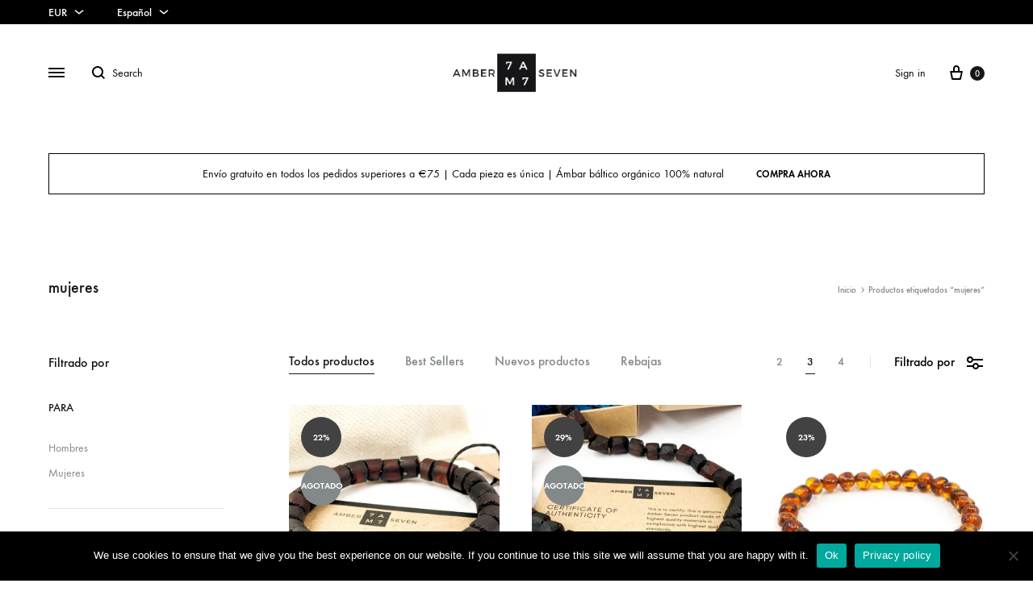

--- FILE ---
content_type: text/html
request_url: https://www.amberseven.com/es/etiqueta-producto/mujeres/
body_size: 37747
content:
<!doctype html>
<html lang="es-ES">
<head>
	<meta charset="UTF-8">
	<meta name="viewport" content="width=device-width, initial-scale=1">
	<link rel="profile" href="http://gmpg.org/xfn/11">

	<meta name='robots' content='index, follow, max-image-preview:large, max-snippet:-1, max-video-preview:-1' />
	<style>img:is([sizes="auto" i], [sizes^="auto," i]) { contain-intrinsic-size: 3000px 1500px }</style>
	<link rel="alternate" hreflang="en" href="https://www.amberseven.com/product-tag/women/" />
<link rel="alternate" hreflang="lt" href="https://www.amberseven.com/lt/produkto-zyma/moterims/" />
<link rel="alternate" hreflang="es" href="https://www.amberseven.com/es/etiqueta-producto/mujeres/" />
<link rel="alternate" hreflang="x-default" href="https://www.amberseven.com/product-tag/women/" />

<!-- Google Tag Manager for WordPress by gtm4wp.com -->
<script data-cfasync="false" data-pagespeed-no-defer>
	var gtm4wp_datalayer_name = "dataLayer";
	var dataLayer = dataLayer || [];
	const gtm4wp_use_sku_instead = 0;
	const gtm4wp_currency = 'EUR';
	const gtm4wp_product_per_impression = 10;
	const gtm4wp_clear_ecommerce = false;
	const gtm4wp_datalayer_max_timeout = 2000;
</script>
<!-- End Google Tag Manager for WordPress by gtm4wp.com --><link rel="preload" href="https://amb7.b-cdn.net/wp-content/themes/konte/fonts/functionpro-light-webfont.woff2" as="font" type="font/woff2" crossorigin><link rel="preload" href="https://amb7.b-cdn.net/wp-content/themes/konte/fonts/functionpro-book-webfont.woff2" as="font" type="font/woff2" crossorigin><link rel="preload" href="https://amb7.b-cdn.net/wp-content/themes/konte/fonts/functionpro-medium-webfont.woff2" as="font" type="font/woff2" crossorigin><link rel="preload" href="https://amb7.b-cdn.net/wp-content/themes/konte/fonts/functionpro-demi-webfont.woff2" as="font" type="font/woff2" crossorigin><link rel="preload" href="https://amb7.b-cdn.net/wp-content/themes/konte/fonts/functionpro-bold-webfont.woff2" as="font" type="font/woff2" crossorigin>
	<!-- This site is optimized with the Yoast SEO plugin v26.6 - https://yoast.com/wordpress/plugins/seo/ -->
	<title>mujeres Archives - Amber Seven</title>
	<link rel="canonical" href="https://www.amberseven.com/es/etiqueta-producto/mujeres/" />
	<link rel="next" href="https://www.amberseven.com/es/etiqueta-producto/mujeres/page/2/" />
	<meta property="og:locale" content="es_ES" />
	<meta property="og:type" content="article" />
	<meta property="og:title" content="mujeres Archives - Amber Seven" />
	<meta property="og:url" content="https://www.amberseven.com/es/etiqueta-producto/mujeres/" />
	<meta property="og:site_name" content="Amber Seven" />
	<meta name="twitter:card" content="summary_large_image" />
	<script type="application/ld+json" class="yoast-schema-graph">{"@context":"https://schema.org","@graph":[{"@type":"CollectionPage","@id":"https://www.amberseven.com/es/etiqueta-producto/mujeres/","url":"https://www.amberseven.com/es/etiqueta-producto/mujeres/","name":"mujeres Archives - Amber Seven","isPartOf":{"@id":"https://www.amberseven.com/es/#website"},"primaryImageOfPage":{"@id":"https://www.amberseven.com/es/etiqueta-producto/mujeres/#primaryimage"},"image":{"@id":"https://www.amberseven.com/es/etiqueta-producto/mujeres/#primaryimage"},"thumbnailUrl":"https://amb7.b-cdn.net/wp-content/uploads/2022/03/raw-black-amber-bracelet-1.jpg","breadcrumb":{"@id":"https://www.amberseven.com/es/etiqueta-producto/mujeres/#breadcrumb"},"inLanguage":"es-ES"},{"@type":"ImageObject","inLanguage":"es-ES","@id":"https://www.amberseven.com/es/etiqueta-producto/mujeres/#primaryimage","url":"https://amb7.b-cdn.net/wp-content/uploads/2022/03/raw-black-amber-bracelet-1.jpg","contentUrl":"https://amb7.b-cdn.net/wp-content/uploads/2022/03/raw-black-amber-bracelet-1.jpg","width":1200,"height":900,"caption":"pulsera de ámbar negro"},{"@type":"BreadcrumbList","@id":"https://www.amberseven.com/es/etiqueta-producto/mujeres/#breadcrumb","itemListElement":[{"@type":"ListItem","position":1,"name":"Home","item":"https://www.amberseven.com/es/"},{"@type":"ListItem","position":2,"name":"mujeres"}]},{"@type":"WebSite","@id":"https://www.amberseven.com/es/#website","url":"https://www.amberseven.com/es/","name":"Amber Seven","description":"Genuine Baltic Amber Jewelry. Every piece is unique.","publisher":{"@id":"https://www.amberseven.com/es/#organization"},"potentialAction":[{"@type":"SearchAction","target":{"@type":"EntryPoint","urlTemplate":"https://www.amberseven.com/es/?s={search_term_string}"},"query-input":{"@type":"PropertyValueSpecification","valueRequired":true,"valueName":"search_term_string"}}],"inLanguage":"es-ES"},{"@type":"Organization","@id":"https://www.amberseven.com/es/#organization","name":"Amber Seven","url":"https://www.amberseven.com/es/","logo":{"@type":"ImageObject","inLanguage":"es-ES","@id":"https://www.amberseven.com/es/#/schema/logo/image/","url":"https://amb7.b-cdn.net/wp-content/uploads/2020/09/Amber-7-Logo-favicon.jpg","contentUrl":"https://amb7.b-cdn.net/wp-content/uploads/2020/09/Amber-7-Logo-favicon.jpg","width":512,"height":512,"caption":"Amber Seven"},"image":{"@id":"https://www.amberseven.com/es/#/schema/logo/image/"}}]}</script>
	<!-- / Yoast SEO plugin. -->


<link rel='dns-prefetch' href='//capi-automation.s3.us-east-2.amazonaws.com' />

<link rel='preconnect' href='https://amb7.b-cdn.net' />
<link rel="alternate" type="application/rss+xml" title="Amber Seven &raquo; Feed" href="https://www.amberseven.com/es/feed/" />
<link rel="alternate" type="application/rss+xml" title="Amber Seven &raquo; Comments Feed" href="https://www.amberseven.com/es/comments/feed/" />
<link rel="alternate" type="application/rss+xml" title="Amber Seven &raquo; mujeres Etiqueta Feed" href="https://www.amberseven.com/es/etiqueta-producto/mujeres/feed/" />
<style id='wp-emoji-styles-inline-css' type='text/css'>

	img.wp-smiley, img.emoji {
		display: inline !important;
		border: none !important;
		box-shadow: none !important;
		height: 1em !important;
		width: 1em !important;
		margin: 0 0.07em !important;
		vertical-align: -0.1em !important;
		background: none !important;
		padding: 0 !important;
	}
</style>
<link data-minify="1" rel='stylesheet' id='wp-block-library-css' href='https://www.amberseven.com/wp-content/cache/min/1/wp-includes/css/dist/block-library/style.min.css?ver=1765385347' type='text/css' media='all' />
<style id='wp-block-library-theme-inline-css' type='text/css'>
.wp-block-audio :where(figcaption){color:#555;font-size:13px;text-align:center}.is-dark-theme .wp-block-audio :where(figcaption){color:#ffffffa6}.wp-block-audio{margin:0 0 1em}.wp-block-code{border:1px solid #ccc;border-radius:4px;font-family:Menlo,Consolas,monaco,monospace;padding:.8em 1em}.wp-block-embed :where(figcaption){color:#555;font-size:13px;text-align:center}.is-dark-theme .wp-block-embed :where(figcaption){color:#ffffffa6}.wp-block-embed{margin:0 0 1em}.blocks-gallery-caption{color:#555;font-size:13px;text-align:center}.is-dark-theme .blocks-gallery-caption{color:#ffffffa6}:root :where(.wp-block-image figcaption){color:#555;font-size:13px;text-align:center}.is-dark-theme :root :where(.wp-block-image figcaption){color:#ffffffa6}.wp-block-image{margin:0 0 1em}.wp-block-pullquote{border-bottom:4px solid;border-top:4px solid;color:currentColor;margin-bottom:1.75em}.wp-block-pullquote cite,.wp-block-pullquote footer,.wp-block-pullquote__citation{color:currentColor;font-size:.8125em;font-style:normal;text-transform:uppercase}.wp-block-quote{border-left:.25em solid;margin:0 0 1.75em;padding-left:1em}.wp-block-quote cite,.wp-block-quote footer{color:currentColor;font-size:.8125em;font-style:normal;position:relative}.wp-block-quote:where(.has-text-align-right){border-left:none;border-right:.25em solid;padding-left:0;padding-right:1em}.wp-block-quote:where(.has-text-align-center){border:none;padding-left:0}.wp-block-quote.is-large,.wp-block-quote.is-style-large,.wp-block-quote:where(.is-style-plain){border:none}.wp-block-search .wp-block-search__label{font-weight:700}.wp-block-search__button{border:1px solid #ccc;padding:.375em .625em}:where(.wp-block-group.has-background){padding:1.25em 2.375em}.wp-block-separator.has-css-opacity{opacity:.4}.wp-block-separator{border:none;border-bottom:2px solid;margin-left:auto;margin-right:auto}.wp-block-separator.has-alpha-channel-opacity{opacity:1}.wp-block-separator:not(.is-style-wide):not(.is-style-dots){width:100px}.wp-block-separator.has-background:not(.is-style-dots){border-bottom:none;height:1px}.wp-block-separator.has-background:not(.is-style-wide):not(.is-style-dots){height:2px}.wp-block-table{margin:0 0 1em}.wp-block-table td,.wp-block-table th{word-break:normal}.wp-block-table :where(figcaption){color:#555;font-size:13px;text-align:center}.is-dark-theme .wp-block-table :where(figcaption){color:#ffffffa6}.wp-block-video :where(figcaption){color:#555;font-size:13px;text-align:center}.is-dark-theme .wp-block-video :where(figcaption){color:#ffffffa6}.wp-block-video{margin:0 0 1em}:root :where(.wp-block-template-part.has-background){margin-bottom:0;margin-top:0;padding:1.25em 2.375em}
</style>
<style id='classic-theme-styles-inline-css' type='text/css'>
/*! This file is auto-generated */
.wp-block-button__link{color:#fff;background-color:#32373c;border-radius:9999px;box-shadow:none;text-decoration:none;padding:calc(.667em + 2px) calc(1.333em + 2px);font-size:1.125em}.wp-block-file__button{background:#32373c;color:#fff;text-decoration:none}
</style>
<link data-minify="1" rel='stylesheet' id='konte-woocommerce-blocks-css' href='https://www.amberseven.com/wp-content/cache/min/1/wp-content/themes/konte/css/woocommerce-blocks.css?ver=1765385347' type='text/css' media='all' />
<style id='global-styles-inline-css' type='text/css'>
:root{--wp--preset--aspect-ratio--square: 1;--wp--preset--aspect-ratio--4-3: 4/3;--wp--preset--aspect-ratio--3-4: 3/4;--wp--preset--aspect-ratio--3-2: 3/2;--wp--preset--aspect-ratio--2-3: 2/3;--wp--preset--aspect-ratio--16-9: 16/9;--wp--preset--aspect-ratio--9-16: 9/16;--wp--preset--color--black: #000000;--wp--preset--color--cyan-bluish-gray: #abb8c3;--wp--preset--color--white: #ffffff;--wp--preset--color--pale-pink: #f78da7;--wp--preset--color--vivid-red: #cf2e2e;--wp--preset--color--luminous-vivid-orange: #ff6900;--wp--preset--color--luminous-vivid-amber: #fcb900;--wp--preset--color--light-green-cyan: #7bdcb5;--wp--preset--color--vivid-green-cyan: #00d084;--wp--preset--color--pale-cyan-blue: #8ed1fc;--wp--preset--color--vivid-cyan-blue: #0693e3;--wp--preset--color--vivid-purple: #9b51e0;--wp--preset--gradient--vivid-cyan-blue-to-vivid-purple: linear-gradient(135deg,rgba(6,147,227,1) 0%,rgb(155,81,224) 100%);--wp--preset--gradient--light-green-cyan-to-vivid-green-cyan: linear-gradient(135deg,rgb(122,220,180) 0%,rgb(0,208,130) 100%);--wp--preset--gradient--luminous-vivid-amber-to-luminous-vivid-orange: linear-gradient(135deg,rgba(252,185,0,1) 0%,rgba(255,105,0,1) 100%);--wp--preset--gradient--luminous-vivid-orange-to-vivid-red: linear-gradient(135deg,rgba(255,105,0,1) 0%,rgb(207,46,46) 100%);--wp--preset--gradient--very-light-gray-to-cyan-bluish-gray: linear-gradient(135deg,rgb(238,238,238) 0%,rgb(169,184,195) 100%);--wp--preset--gradient--cool-to-warm-spectrum: linear-gradient(135deg,rgb(74,234,220) 0%,rgb(151,120,209) 20%,rgb(207,42,186) 40%,rgb(238,44,130) 60%,rgb(251,105,98) 80%,rgb(254,248,76) 100%);--wp--preset--gradient--blush-light-purple: linear-gradient(135deg,rgb(255,206,236) 0%,rgb(152,150,240) 100%);--wp--preset--gradient--blush-bordeaux: linear-gradient(135deg,rgb(254,205,165) 0%,rgb(254,45,45) 50%,rgb(107,0,62) 100%);--wp--preset--gradient--luminous-dusk: linear-gradient(135deg,rgb(255,203,112) 0%,rgb(199,81,192) 50%,rgb(65,88,208) 100%);--wp--preset--gradient--pale-ocean: linear-gradient(135deg,rgb(255,245,203) 0%,rgb(182,227,212) 50%,rgb(51,167,181) 100%);--wp--preset--gradient--electric-grass: linear-gradient(135deg,rgb(202,248,128) 0%,rgb(113,206,126) 100%);--wp--preset--gradient--midnight: linear-gradient(135deg,rgb(2,3,129) 0%,rgb(40,116,252) 100%);--wp--preset--font-size--small: 12px;--wp--preset--font-size--medium: 24px;--wp--preset--font-size--large: 40px;--wp--preset--font-size--x-large: 42px;--wp--preset--font-size--normal: 18px;--wp--preset--font-size--huge: 64px;--wp--preset--spacing--20: 0.44rem;--wp--preset--spacing--30: 0.67rem;--wp--preset--spacing--40: 1rem;--wp--preset--spacing--50: 1.5rem;--wp--preset--spacing--60: 2.25rem;--wp--preset--spacing--70: 3.38rem;--wp--preset--spacing--80: 5.06rem;--wp--preset--shadow--natural: 6px 6px 9px rgba(0, 0, 0, 0.2);--wp--preset--shadow--deep: 12px 12px 50px rgba(0, 0, 0, 0.4);--wp--preset--shadow--sharp: 6px 6px 0px rgba(0, 0, 0, 0.2);--wp--preset--shadow--outlined: 6px 6px 0px -3px rgba(255, 255, 255, 1), 6px 6px rgba(0, 0, 0, 1);--wp--preset--shadow--crisp: 6px 6px 0px rgba(0, 0, 0, 1);}:where(.is-layout-flex){gap: 0.5em;}:where(.is-layout-grid){gap: 0.5em;}body .is-layout-flex{display: flex;}.is-layout-flex{flex-wrap: wrap;align-items: center;}.is-layout-flex > :is(*, div){margin: 0;}body .is-layout-grid{display: grid;}.is-layout-grid > :is(*, div){margin: 0;}:where(.wp-block-columns.is-layout-flex){gap: 2em;}:where(.wp-block-columns.is-layout-grid){gap: 2em;}:where(.wp-block-post-template.is-layout-flex){gap: 1.25em;}:where(.wp-block-post-template.is-layout-grid){gap: 1.25em;}.has-black-color{color: var(--wp--preset--color--black) !important;}.has-cyan-bluish-gray-color{color: var(--wp--preset--color--cyan-bluish-gray) !important;}.has-white-color{color: var(--wp--preset--color--white) !important;}.has-pale-pink-color{color: var(--wp--preset--color--pale-pink) !important;}.has-vivid-red-color{color: var(--wp--preset--color--vivid-red) !important;}.has-luminous-vivid-orange-color{color: var(--wp--preset--color--luminous-vivid-orange) !important;}.has-luminous-vivid-amber-color{color: var(--wp--preset--color--luminous-vivid-amber) !important;}.has-light-green-cyan-color{color: var(--wp--preset--color--light-green-cyan) !important;}.has-vivid-green-cyan-color{color: var(--wp--preset--color--vivid-green-cyan) !important;}.has-pale-cyan-blue-color{color: var(--wp--preset--color--pale-cyan-blue) !important;}.has-vivid-cyan-blue-color{color: var(--wp--preset--color--vivid-cyan-blue) !important;}.has-vivid-purple-color{color: var(--wp--preset--color--vivid-purple) !important;}.has-black-background-color{background-color: var(--wp--preset--color--black) !important;}.has-cyan-bluish-gray-background-color{background-color: var(--wp--preset--color--cyan-bluish-gray) !important;}.has-white-background-color{background-color: var(--wp--preset--color--white) !important;}.has-pale-pink-background-color{background-color: var(--wp--preset--color--pale-pink) !important;}.has-vivid-red-background-color{background-color: var(--wp--preset--color--vivid-red) !important;}.has-luminous-vivid-orange-background-color{background-color: var(--wp--preset--color--luminous-vivid-orange) !important;}.has-luminous-vivid-amber-background-color{background-color: var(--wp--preset--color--luminous-vivid-amber) !important;}.has-light-green-cyan-background-color{background-color: var(--wp--preset--color--light-green-cyan) !important;}.has-vivid-green-cyan-background-color{background-color: var(--wp--preset--color--vivid-green-cyan) !important;}.has-pale-cyan-blue-background-color{background-color: var(--wp--preset--color--pale-cyan-blue) !important;}.has-vivid-cyan-blue-background-color{background-color: var(--wp--preset--color--vivid-cyan-blue) !important;}.has-vivid-purple-background-color{background-color: var(--wp--preset--color--vivid-purple) !important;}.has-black-border-color{border-color: var(--wp--preset--color--black) !important;}.has-cyan-bluish-gray-border-color{border-color: var(--wp--preset--color--cyan-bluish-gray) !important;}.has-white-border-color{border-color: var(--wp--preset--color--white) !important;}.has-pale-pink-border-color{border-color: var(--wp--preset--color--pale-pink) !important;}.has-vivid-red-border-color{border-color: var(--wp--preset--color--vivid-red) !important;}.has-luminous-vivid-orange-border-color{border-color: var(--wp--preset--color--luminous-vivid-orange) !important;}.has-luminous-vivid-amber-border-color{border-color: var(--wp--preset--color--luminous-vivid-amber) !important;}.has-light-green-cyan-border-color{border-color: var(--wp--preset--color--light-green-cyan) !important;}.has-vivid-green-cyan-border-color{border-color: var(--wp--preset--color--vivid-green-cyan) !important;}.has-pale-cyan-blue-border-color{border-color: var(--wp--preset--color--pale-cyan-blue) !important;}.has-vivid-cyan-blue-border-color{border-color: var(--wp--preset--color--vivid-cyan-blue) !important;}.has-vivid-purple-border-color{border-color: var(--wp--preset--color--vivid-purple) !important;}.has-vivid-cyan-blue-to-vivid-purple-gradient-background{background: var(--wp--preset--gradient--vivid-cyan-blue-to-vivid-purple) !important;}.has-light-green-cyan-to-vivid-green-cyan-gradient-background{background: var(--wp--preset--gradient--light-green-cyan-to-vivid-green-cyan) !important;}.has-luminous-vivid-amber-to-luminous-vivid-orange-gradient-background{background: var(--wp--preset--gradient--luminous-vivid-amber-to-luminous-vivid-orange) !important;}.has-luminous-vivid-orange-to-vivid-red-gradient-background{background: var(--wp--preset--gradient--luminous-vivid-orange-to-vivid-red) !important;}.has-very-light-gray-to-cyan-bluish-gray-gradient-background{background: var(--wp--preset--gradient--very-light-gray-to-cyan-bluish-gray) !important;}.has-cool-to-warm-spectrum-gradient-background{background: var(--wp--preset--gradient--cool-to-warm-spectrum) !important;}.has-blush-light-purple-gradient-background{background: var(--wp--preset--gradient--blush-light-purple) !important;}.has-blush-bordeaux-gradient-background{background: var(--wp--preset--gradient--blush-bordeaux) !important;}.has-luminous-dusk-gradient-background{background: var(--wp--preset--gradient--luminous-dusk) !important;}.has-pale-ocean-gradient-background{background: var(--wp--preset--gradient--pale-ocean) !important;}.has-electric-grass-gradient-background{background: var(--wp--preset--gradient--electric-grass) !important;}.has-midnight-gradient-background{background: var(--wp--preset--gradient--midnight) !important;}.has-small-font-size{font-size: var(--wp--preset--font-size--small) !important;}.has-medium-font-size{font-size: var(--wp--preset--font-size--medium) !important;}.has-large-font-size{font-size: var(--wp--preset--font-size--large) !important;}.has-x-large-font-size{font-size: var(--wp--preset--font-size--x-large) !important;}
:where(.wp-block-post-template.is-layout-flex){gap: 1.25em;}:where(.wp-block-post-template.is-layout-grid){gap: 1.25em;}
:where(.wp-block-columns.is-layout-flex){gap: 2em;}:where(.wp-block-columns.is-layout-grid){gap: 2em;}
:root :where(.wp-block-pullquote){font-size: 1.5em;line-height: 1.6;}
</style>
<link data-minify="1" rel='stylesheet' id='wpml-blocks-css' href='https://www.amberseven.com/wp-content/cache/min/1/wp-content/plugins/sitepress-multilingual-cms/dist/css/blocks/styles.css?ver=1765385347' type='text/css' media='all' />
<link rel='stylesheet' id='cookie-notice-front-css' href='https://www.amberseven.com/wp-content/plugins/cookie-notice/css/front.min.css?ver=2.5.11' type='text/css' media='all' />
<style id='woocommerce-inline-inline-css' type='text/css'>
.woocommerce form .form-row .required { visibility: visible; }
</style>
<link data-minify="1" rel='stylesheet' id='wcboost-variation-swatches-css' href='https://www.amberseven.com/wp-content/cache/min/1/wp-content/plugins/wcboost-variation-swatches/assets/css/frontend.css?ver=1765385347' type='text/css' media='all' />
<style id='wcboost-variation-swatches-inline-css' type='text/css'>
:root { --wcboost-swatches-item-width: 18px; --wcboost-swatches-item-height: 18px; }
</style>
<link data-minify="1" rel='stylesheet' id='wcboost-wishlist-css' href='https://www.amberseven.com/wp-content/cache/min/1/wp-content/plugins/wcboost-wishlist/assets/css/wishlist.css?ver=1765385347' type='text/css' media='all' />
<link data-minify="1" rel='stylesheet' id='gateway-css' href='https://www.amberseven.com/wp-content/cache/min/1/wp-content/plugins/woocommerce-paypal-payments/modules/ppcp-button/assets/css/gateway.css?ver=1765385347' type='text/css' media='all' />
<link data-minify="1" rel='stylesheet' id='brands-styles-css' href='https://www.amberseven.com/wp-content/cache/min/1/wp-content/plugins/woocommerce/assets/css/brands.css?ver=1765385347' type='text/css' media='all' />
<link data-minify="1" rel='stylesheet' id='animate-css' href='https://www.amberseven.com/wp-content/cache/min/1/wp-content/themes/konte/css/animate.css?ver=1765385347' type='text/css' media='all' />
<link data-minify="1" rel='stylesheet' id='font-awesome-css' href='https://www.amberseven.com/wp-content/cache/min/1/wp-content/themes/konte/css/font-awesome.min.css?ver=1765385347' type='text/css' media='all' />
<link data-minify="1" rel='stylesheet' id='bootstrap-grid-css' href='https://www.amberseven.com/wp-content/cache/min/1/wp-content/themes/konte/css/bootstrap.css?ver=1765385347' type='text/css' media='all' />
<link data-minify="1" rel='stylesheet' id='konte-css' href='https://www.amberseven.com/wp-content/cache/min/1/wp-content/themes/konte/style.css?ver=1765385347' type='text/css' media='all' />
<style id='konte-inline-css' type='text/css'>
.topbar {height: 30px}:root { --header-main-height: 120px}:root { --header-bottom-height: 90px}.header-main, .header-v10 .site-branding, .header-v10 .header-main .header-right-items { height: 120px; }.header-bottom { height: 90px; }.header-mobile {height: 60px}.logo img {height: 50px;}.logo svg {width: auto;height: 50px;}.hamburger-screen-background { background-image: url(https://amb7.b-cdn.net/wp-content/uploads/2020/09/fullscreen-menu-image.jpg); }
</style>
<link data-minify="1" rel='stylesheet' id='select2-css' href='https://www.amberseven.com/wp-content/cache/min/1/wp-content/plugins/woocommerce/assets/css/select2.css?ver=1765385347' type='text/css' media='all' />
<link data-minify="1" rel='stylesheet' id='konte-woocommerce-css' href='https://www.amberseven.com/wp-content/cache/min/1/wp-content/themes/konte/woocommerce.css?ver=1765385347' type='text/css' media='all' />
<style id='konte-woocommerce-inline-css' type='text/css'>
.woocommerce-badge.onsale {background-color: #424242}.woocommerce-badge.new {background-color: #cf811a}.woocommerce-badge.featured {background-color: #ff736c}.woocommerce-badge.sold-out {background-color: #838889}

			:root {
				--wcboost-swatches-item-gap: 0;
			}
			.wcboost-variation-swatches--default {
				--wcboost-swatches-item-padding: 0px;
			}
			.wcboost-variation-swatches--catalog {
				--wcboost-swatches-item-gap: 16px;
				--wcboost-swatches-button-font-size: 14px;
				--wcboost-swatches-label-font-size: 14px;
			}
			.wcboost-variation-swatches--catalog .wcboost-variation-swatches__item {
				margin: 0;
			}
			.woocommerce .wcboost-variation-swatches--button .wcboost-variation-swatches__item {
				padding-top: 2px;
				padding-bottom: 2px;
				padding-left: calc(var(--wcboost-swatches-item-width) / 2);
				padding-right: calc(var(--wcboost-swatches-item-width) / 2);
			}
		
</style>
<script type="text/template" id="tmpl-variation-template">
	<div class="woocommerce-variation-description">{{{ data.variation.variation_description }}}</div>
	<div class="woocommerce-variation-price">{{{ data.variation.price_html }}}</div>
	<div class="woocommerce-variation-availability">{{{ data.variation.availability_html }}}</div>
</script>
<script type="text/template" id="tmpl-unavailable-variation-template">
	<p role="alert">Sorry, this product is unavailable. Please choose a different combination.</p>
</script>
<script type="text/javascript" src="https://amb7.b-cdn.net/wp-includes/js/jquery/jquery.min.js?ver=3.7.1" id="jquery-core-js"></script>
<script data-minify="1" type="text/javascript" src="https://www.amberseven.com/wp-content/cache/min/1/wp-includes/js/jquery/jquery-migrate.min.js?ver=1765385347" id="jquery-migrate-js"></script>
<script type="text/javascript" src="https://www.amberseven.com/wp-content/plugins/woocommerce/assets/js/jquery-blockui/jquery.blockUI.min.js?ver=2.7.0-wc.10.3.6" id="wc-jquery-blockui-js" data-wp-strategy="defer"></script>
<script type="text/javascript" id="wc-add-to-cart-js-extra">
/* <![CDATA[ */
var wc_add_to_cart_params = {"ajax_url":"\/wp-admin\/admin-ajax.php?lang=es","wc_ajax_url":"\/es\/?wc-ajax=%%endpoint%%","i18n_view_cart":"View cart","cart_url":"https:\/\/www.amberseven.com\/es\/carrito\/","is_cart":"","cart_redirect_after_add":"no"};
/* ]]> */
</script>
<script type="text/javascript" src="https://www.amberseven.com/wp-content/plugins/woocommerce/assets/js/frontend/add-to-cart.min.js?ver=10.3.6" id="wc-add-to-cart-js" data-wp-strategy="defer"></script>
<script type="text/javascript" src="https://www.amberseven.com/wp-content/plugins/woocommerce/assets/js/js-cookie/js.cookie.min.js?ver=2.1.4-wc.10.3.6" id="wc-js-cookie-js" defer="defer" data-wp-strategy="defer"></script>
<script type="text/javascript" id="woocommerce-js-extra">
/* <![CDATA[ */
var woocommerce_params = {"ajax_url":"\/wp-admin\/admin-ajax.php?lang=es","wc_ajax_url":"\/es\/?wc-ajax=%%endpoint%%","i18n_password_show":"Show password","i18n_password_hide":"Hide password"};
/* ]]> */
</script>
<script type="text/javascript" src="https://www.amberseven.com/wp-content/plugins/woocommerce/assets/js/frontend/woocommerce.min.js?ver=10.3.6" id="woocommerce-js" defer="defer" data-wp-strategy="defer"></script>
<script data-minify="1" type="text/javascript" src="https://www.amberseven.com/wp-content/cache/min/1/wp-content/plugins/js_composer/assets/js/vendors/woocommerce-add-to-cart.js?ver=1765385347" id="vc_woocommerce-add-to-cart-js-js"></script>
<script data-minify="1" type="text/javascript" src="https://www.amberseven.com/wp-content/cache/min/1/wp-includes/js/underscore.min.js?ver=1765385347" id="underscore-js"></script>
<script type="text/javascript" id="wp-util-js-extra">
/* <![CDATA[ */
var _wpUtilSettings = {"ajax":{"url":"\/wp-admin\/admin-ajax.php"}};
/* ]]> */
</script>
<script data-minify="1" type="text/javascript" src="https://www.amberseven.com/wp-content/cache/min/1/wp-includes/js/wp-util.min.js?ver=1765385348" id="wp-util-js"></script>
<script type="text/javascript" src="https://www.amberseven.com/wp-content/plugins/woocommerce/assets/js/flexslider/jquery.flexslider.min.js?ver=2.7.2-wc.10.3.6" id="wc-flexslider-js" defer="defer" data-wp-strategy="defer"></script>
<script type="text/javascript" src="https://www.amberseven.com/wp-content/plugins/woocommerce/assets/js/select2/select2.full.min.js?ver=4.0.3-wc.10.3.6" id="wc-select2-js" defer="defer" data-wp-strategy="defer"></script>
<script type="text/javascript" id="wc-add-to-cart-variation-js-extra">
/* <![CDATA[ */
var wc_add_to_cart_variation_params = {"wc_ajax_url":"\/es\/?wc-ajax=%%endpoint%%","i18n_no_matching_variations_text":"Sorry, no products matched your selection. Please choose a different combination.","i18n_make_a_selection_text":"Please select some product options before adding this product to your cart.","i18n_unavailable_text":"Sorry, this product is unavailable. Please choose a different combination.","i18n_reset_alert_text":"Your selection has been reset. Please select some product options before adding this product to your cart."};
/* ]]> */
</script>
<script type="text/javascript" src="https://www.amberseven.com/wp-content/plugins/woocommerce/assets/js/frontend/add-to-cart-variation.min.js?ver=10.3.6" id="wc-add-to-cart-variation-js" defer="defer" data-wp-strategy="defer"></script>
<script type="text/javascript" id="wc-cart-fragments-js-extra">
/* <![CDATA[ */
var wc_cart_fragments_params = {"ajax_url":"\/wp-admin\/admin-ajax.php?lang=es","wc_ajax_url":"\/es\/?wc-ajax=%%endpoint%%","cart_hash_key":"wc_cart_hash_6f3464a7a6e56b1ad74cf899861b62f7-es","fragment_name":"wc_fragments_6f3464a7a6e56b1ad74cf899861b62f7","request_timeout":"5000"};
/* ]]> */
</script>
<script type="text/javascript" src="https://www.amberseven.com/wp-content/plugins/woocommerce/assets/js/frontend/cart-fragments.min.js?ver=10.3.6" id="wc-cart-fragments-js" defer="defer" data-wp-strategy="defer"></script>
<script></script><link rel="https://api.w.org/" href="https://www.amberseven.com/es/wp-json/" /><link rel="alternate" title="JSON" type="application/json" href="https://www.amberseven.com/es/wp-json/wp/v2/product_tag/527" /><link rel="EditURI" type="application/rsd+xml" title="RSD" href="https://www.amberseven.com/xmlrpc.php?rsd" />
<meta name="generator" content="WordPress 6.8.3" />
<meta name="generator" content="WooCommerce 10.3.6" />
<meta name="generator" content="WPML ver:4.6.3 stt:1,32,2;" />
<!-- Google Tag Manager -->
<script>(function(w,d,s,l,i){w[l]=w[l]||[];w[l].push({'gtm.start':
new Date().getTime(),event:'gtm.js'});var f=d.getElementsByTagName(s)[0],
j=d.createElement(s),dl=l!='dataLayer'?'&l='+l:'';j.async=true;j.src=
'https://www.googletagmanager.com/gtm.js?id='+i+dl;f.parentNode.insertBefore(j,f);
})(window,document,'script','dataLayer','GTM-W87LD6T');</script>
<!-- End Google Tag Manager -->

<meta name="p:domain_verify" content="ecc0d239fddf99d17380912a554da2a7"/>

<style>
    .parcels-widget {
        min-width: 312px;
        min-height: 250px;
        width: -moz-available;
        width: -webkit-fill-available;
    }
</style>
<!-- Google Tag Manager for WordPress by gtm4wp.com -->
<!-- GTM Container placement set to automatic -->
<script data-cfasync="false" data-pagespeed-no-defer>
	var dataLayer_content = {"pagePostType":"product","pagePostType2":"tax-product","pageCategory":[]};
	dataLayer.push( dataLayer_content );
</script>
<script data-cfasync="false" data-pagespeed-no-defer>
(function(w,d,s,l,i){w[l]=w[l]||[];w[l].push({'gtm.start':
new Date().getTime(),event:'gtm.js'});var f=d.getElementsByTagName(s)[0],
j=d.createElement(s),dl=l!='dataLayer'?'&l='+l:'';j.async=true;j.src=
'//www.googletagmanager.com/gtm.js?id='+i+dl;f.parentNode.insertBefore(j,f);
})(window,document,'script','dataLayer','GTM-W87LD6T');
</script>
<!-- End Google Tag Manager for WordPress by gtm4wp.com -->	<noscript><style>.woocommerce-product-gallery{ opacity: 1 !important; }</style></noscript>
	<style type="text/css">.recentcomments a{display:inline !important;padding:0 !important;margin:0 !important;}</style>			<script  type="text/javascript">
				!function(f,b,e,v,n,t,s){if(f.fbq)return;n=f.fbq=function(){n.callMethod?
					n.callMethod.apply(n,arguments):n.queue.push(arguments)};if(!f._fbq)f._fbq=n;
					n.push=n;n.loaded=!0;n.version='2.0';n.queue=[];t=b.createElement(e);t.async=!0;
					t.src=v;s=b.getElementsByTagName(e)[0];s.parentNode.insertBefore(t,s)}(window,
					document,'script','https://connect.facebook.net/en_US/fbevents.js');
			</script>
			<!-- WooCommerce Facebook Integration Begin -->
			<script  type="text/javascript">

				fbq('init', '660748684884108', {}, {
    "agent": "woocommerce_0-10.3.6-3.5.15"
});

				document.addEventListener( 'DOMContentLoaded', function() {
					// Insert placeholder for events injected when a product is added to the cart through AJAX.
					document.body.insertAdjacentHTML( 'beforeend', '<div class=\"wc-facebook-pixel-event-placeholder\"></div>' );
				}, false );

			</script>
			<!-- WooCommerce Facebook Integration End -->
			<meta name="generator" content="Powered by WPBakery Page Builder - drag and drop page builder for WordPress."/>
<meta name="generator" content="Powered by Slider Revolution 6.7.38 - responsive, Mobile-Friendly Slider Plugin for WordPress with comfortable drag and drop interface." />
<link rel="icon" href="https://amb7.b-cdn.net/wp-content/uploads/2020/09/cropped-Amber-7-Logo-favicon-32x32.jpg" sizes="32x32" />
<link rel="icon" href="https://amb7.b-cdn.net/wp-content/uploads/2020/09/cropped-Amber-7-Logo-favicon-192x192.jpg" sizes="192x192" />
<link rel="apple-touch-icon" href="https://amb7.b-cdn.net/wp-content/uploads/2020/09/cropped-Amber-7-Logo-favicon-180x180.jpg" />
<meta name="msapplication-TileImage" content="https://amb7.b-cdn.net/wp-content/uploads/2020/09/cropped-Amber-7-Logo-favicon-270x270.jpg" />
<script>function setREVStartSize(e){
			//window.requestAnimationFrame(function() {
				window.RSIW = window.RSIW===undefined ? window.innerWidth : window.RSIW;
				window.RSIH = window.RSIH===undefined ? window.innerHeight : window.RSIH;
				try {
					var pw = document.getElementById(e.c).parentNode.offsetWidth,
						newh;
					pw = pw===0 || isNaN(pw) || (e.l=="fullwidth" || e.layout=="fullwidth") ? window.RSIW : pw;
					e.tabw = e.tabw===undefined ? 0 : parseInt(e.tabw);
					e.thumbw = e.thumbw===undefined ? 0 : parseInt(e.thumbw);
					e.tabh = e.tabh===undefined ? 0 : parseInt(e.tabh);
					e.thumbh = e.thumbh===undefined ? 0 : parseInt(e.thumbh);
					e.tabhide = e.tabhide===undefined ? 0 : parseInt(e.tabhide);
					e.thumbhide = e.thumbhide===undefined ? 0 : parseInt(e.thumbhide);
					e.mh = e.mh===undefined || e.mh=="" || e.mh==="auto" ? 0 : parseInt(e.mh,0);
					if(e.layout==="fullscreen" || e.l==="fullscreen")
						newh = Math.max(e.mh,window.RSIH);
					else{
						e.gw = Array.isArray(e.gw) ? e.gw : [e.gw];
						for (var i in e.rl) if (e.gw[i]===undefined || e.gw[i]===0) e.gw[i] = e.gw[i-1];
						e.gh = e.el===undefined || e.el==="" || (Array.isArray(e.el) && e.el.length==0)? e.gh : e.el;
						e.gh = Array.isArray(e.gh) ? e.gh : [e.gh];
						for (var i in e.rl) if (e.gh[i]===undefined || e.gh[i]===0) e.gh[i] = e.gh[i-1];
											
						var nl = new Array(e.rl.length),
							ix = 0,
							sl;
						e.tabw = e.tabhide>=pw ? 0 : e.tabw;
						e.thumbw = e.thumbhide>=pw ? 0 : e.thumbw;
						e.tabh = e.tabhide>=pw ? 0 : e.tabh;
						e.thumbh = e.thumbhide>=pw ? 0 : e.thumbh;
						for (var i in e.rl) nl[i] = e.rl[i]<window.RSIW ? 0 : e.rl[i];
						sl = nl[0];
						for (var i in nl) if (sl>nl[i] && nl[i]>0) { sl = nl[i]; ix=i;}
						var m = pw>(e.gw[ix]+e.tabw+e.thumbw) ? 1 : (pw-(e.tabw+e.thumbw)) / (e.gw[ix]);
						newh =  (e.gh[ix] * m) + (e.tabh + e.thumbh);
					}
					var el = document.getElementById(e.c);
					if (el!==null && el) el.style.height = newh+"px";
					el = document.getElementById(e.c+"_wrapper");
					if (el!==null && el) {
						el.style.height = newh+"px";
						el.style.display = "block";
					}
				} catch(e){
					console.log("Failure at Presize of Slider:" + e)
				}
			//});
		  };</script>
<style id="kirki-inline-styles">body{font-size:18px;line-height:1.55556;color:#161619;}h1, .h1{font-family:inherit;font-size:60px;font-weight:500;line-height:1.55556;text-transform:none;color:#161619;}h2, .h2{font-family:inherit;font-size:40px;font-weight:500;line-height:1.55556;text-transform:none;color:#161619;}h3, .h3{font-family:inherit;font-size:30px;font-weight:500;line-height:1.55556;text-transform:none;color:#161619;}h4, .h4{font-family:inherit;font-size:24px;font-weight:500;line-height:1.55556;text-transform:none;color:#161619;}h5, .h5{font-family:inherit;font-size:18px;font-weight:500;line-height:1.55556;text-transform:none;color:#161619;}h6, .h6{font-family:inherit;font-size:16px;font-weight:500;line-height:1.55556;text-transform:none;color:#161619;}.main-navigation a, .header-v8 .nav-menu > li > a, .header-v9 .nav-menu > li > a, .header-vertical .main-navigation .nav-menu > li > a{font-size:16px;text-transform:none;}.main-navigation li li a, .header-vertical .main-navigation .sub-menu a{font-size:14px;text-transform:none;}.single-page-header .entry-subtitle{font-size:24px;line-height:1.55556;text-transform:none;color:#161619;}.blog-header-content .header-title{font-family:Crimson Text;font-size:44px;font-weight:600;line-height:1.2;text-transform:uppercase;color:#161619;}.hfeed .hentry .entry-title{font-family:inherit;font-size:30px;font-weight:400;line-height:1.33333;text-transform:none;color:#161619;}.hfeed .hentry .entry-summary{font-family:inherit;font-size:16px;font-weight:400;line-height:1.375;text-transform:none;color:#838889;}.widget-title{font-size:16px;text-transform:uppercase;color:#161619;}.footer-extra{font-size:16px;text-transform:none;}.footer-widgets{font-size:14px;text-transform:none;}.footer-main{font-size:14px;text-transform:none;}#campaign-bar{padding-top:0px;padding-bottom:0px;}@media (min-width: 768px){.single-page-header .entry-title, .page .page .entry-title{font-size:80px;line-height:1.16667;text-transform:none;color:#161619;}}/* cyrillic */
@font-face {
  font-family: 'Russo One';
  font-style: normal;
  font-weight: 400;
  font-display: swap;
  src: url(https://www.amberseven.com/wp-content/fonts/russo-one/Z9XUDmZRWg6M1LvRYsHOy8mJrrg.woff2) format('woff2');
  unicode-range: U+0301, U+0400-045F, U+0490-0491, U+04B0-04B1, U+2116;
}
/* latin-ext */
@font-face {
  font-family: 'Russo One';
  font-style: normal;
  font-weight: 400;
  font-display: swap;
  src: url(https://www.amberseven.com/wp-content/fonts/russo-one/Z9XUDmZRWg6M1LvRYsHOwcmJrrg.woff2) format('woff2');
  unicode-range: U+0100-02BA, U+02BD-02C5, U+02C7-02CC, U+02CE-02D7, U+02DD-02FF, U+0304, U+0308, U+0329, U+1D00-1DBF, U+1E00-1E9F, U+1EF2-1EFF, U+2020, U+20A0-20AB, U+20AD-20C0, U+2113, U+2C60-2C7F, U+A720-A7FF;
}
/* latin */
@font-face {
  font-family: 'Russo One';
  font-style: normal;
  font-weight: 400;
  font-display: swap;
  src: url(https://www.amberseven.com/wp-content/fonts/russo-one/Z9XUDmZRWg6M1LvRYsHOz8mJ.woff2) format('woff2');
  unicode-range: U+0000-00FF, U+0131, U+0152-0153, U+02BB-02BC, U+02C6, U+02DA, U+02DC, U+0304, U+0308, U+0329, U+2000-206F, U+20AC, U+2122, U+2191, U+2193, U+2212, U+2215, U+FEFF, U+FFFD;
}/* cyrillic */
@font-face {
  font-family: 'Russo One';
  font-style: normal;
  font-weight: 400;
  font-display: swap;
  src: url(https://www.amberseven.com/wp-content/fonts/russo-one/Z9XUDmZRWg6M1LvRYsHOy8mJrrg.woff2) format('woff2');
  unicode-range: U+0301, U+0400-045F, U+0490-0491, U+04B0-04B1, U+2116;
}
/* latin-ext */
@font-face {
  font-family: 'Russo One';
  font-style: normal;
  font-weight: 400;
  font-display: swap;
  src: url(https://www.amberseven.com/wp-content/fonts/russo-one/Z9XUDmZRWg6M1LvRYsHOwcmJrrg.woff2) format('woff2');
  unicode-range: U+0100-02BA, U+02BD-02C5, U+02C7-02CC, U+02CE-02D7, U+02DD-02FF, U+0304, U+0308, U+0329, U+1D00-1DBF, U+1E00-1E9F, U+1EF2-1EFF, U+2020, U+20A0-20AB, U+20AD-20C0, U+2113, U+2C60-2C7F, U+A720-A7FF;
}
/* latin */
@font-face {
  font-family: 'Russo One';
  font-style: normal;
  font-weight: 400;
  font-display: swap;
  src: url(https://www.amberseven.com/wp-content/fonts/russo-one/Z9XUDmZRWg6M1LvRYsHOz8mJ.woff2) format('woff2');
  unicode-range: U+0000-00FF, U+0131, U+0152-0153, U+02BB-02BC, U+02C6, U+02DA, U+02DC, U+0304, U+0308, U+0329, U+2000-206F, U+20AC, U+2122, U+2191, U+2193, U+2212, U+2215, U+FEFF, U+FFFD;
}/* cyrillic */
@font-face {
  font-family: 'Russo One';
  font-style: normal;
  font-weight: 400;
  font-display: swap;
  src: url(https://www.amberseven.com/wp-content/fonts/russo-one/Z9XUDmZRWg6M1LvRYsHOy8mJrrg.woff2) format('woff2');
  unicode-range: U+0301, U+0400-045F, U+0490-0491, U+04B0-04B1, U+2116;
}
/* latin-ext */
@font-face {
  font-family: 'Russo One';
  font-style: normal;
  font-weight: 400;
  font-display: swap;
  src: url(https://www.amberseven.com/wp-content/fonts/russo-one/Z9XUDmZRWg6M1LvRYsHOwcmJrrg.woff2) format('woff2');
  unicode-range: U+0100-02BA, U+02BD-02C5, U+02C7-02CC, U+02CE-02D7, U+02DD-02FF, U+0304, U+0308, U+0329, U+1D00-1DBF, U+1E00-1E9F, U+1EF2-1EFF, U+2020, U+20A0-20AB, U+20AD-20C0, U+2113, U+2C60-2C7F, U+A720-A7FF;
}
/* latin */
@font-face {
  font-family: 'Russo One';
  font-style: normal;
  font-weight: 400;
  font-display: swap;
  src: url(https://www.amberseven.com/wp-content/fonts/russo-one/Z9XUDmZRWg6M1LvRYsHOz8mJ.woff2) format('woff2');
  unicode-range: U+0000-00FF, U+0131, U+0152-0153, U+02BB-02BC, U+02C6, U+02DA, U+02DC, U+0304, U+0308, U+0329, U+2000-206F, U+20AC, U+2122, U+2191, U+2193, U+2212, U+2215, U+FEFF, U+FFFD;
}</style><noscript><style> .wpb_animate_when_almost_visible { opacity: 1; }</style></noscript><meta name="generator" content="WP Rocket 3.20.1.2" data-wpr-features="wpr_minify_js wpr_minify_css wpr_preload_links wpr_desktop" /></head>

<body class="archive tax-product_tag term-mujeres term-527 wp-embed-responsive wp-theme-konte theme-konte cookies-not-set woocommerce woocommerce-page woocommerce-no-js hfeed sidebar-left header-sticky wpb-js-composer js-comp-ver-8.7.2 vc_responsive woocommerce-active woocommerce-archive shop-layout-standard woocommerce-nav-loadmore mobile-shop-columns-2 currency-eur">

<!-- Google Tag Manager (noscript) -->
<noscript><iframe src="https://www.googletagmanager.com/ns.html?id=GTM-W87LD6T"
height="0" width="0" style="display:none;visibility:hidden"></iframe></noscript>
<!-- End Google Tag Manager (noscript) -->
<!-- GTM Container placement set to automatic -->
<!-- Google Tag Manager (noscript) -->
				<noscript><iframe src="https://www.googletagmanager.com/ns.html?id=GTM-W87LD6T" height="0" width="0" style="display:none;visibility:hidden" aria-hidden="true"></iframe></noscript>
<!-- End Google Tag Manager (noscript) -->
<div data-rocket-location-hash="1cee713d29afcfd563c25963eb21e746" id="svg-defs" class="svg-defs hidden" aria-hidden="true" tabindex="-1"><svg xmlns="http://www.w3.org/2000/svg" xmlns:xlink="http://www.w3.org/1999/xlink"><symbol style="enable-background:new 0 0 24 24" xml:space="preserve" viewBox="0 0 24 24" id="account" xmlns="http://www.w3.org/2000/svg"><path d="M12 12c-2.5 0-4-1.5-4-4 0-2.39 1.61-4 4-4s4 1.61 4 4c0 2.5-1.5 4-4 4zm0-6c-.6 0-2 .19-2 2 0 1.42.58 2 2 2s2-.58 2-2c0-1.81-1.4-2-2-2zM18 20H6c-.55 0-1-.45-1-1 0-4.21 2.09-6 7-6s7 1.79 7 6c0 .55-.45 1-1 1zM7.04 18h9.92c-.17-1.76-1.04-3-4.96-3s-4.79 1.24-4.96 3z"/><path fill="none" d="M0 0h24v24H0z"/></symbol><symbol viewBox="2 2 10 10" xml:space="preserve" id="arrow-breadcrumb" xmlns="http://www.w3.org/2000/svg"><path d="m9.156 7-2.5 3.125-.669-.536L8.058 7 5.987 4.411l.669-.536z"/><path fill="none" d="M2 2h10v10H2z"/></symbol><symbol xml:space="preserve" viewBox="0 0 32 32" id="arrow-down" xmlns="http://www.w3.org/2000/svg"><path fill="none" d="M0 0h32v32H0z"/><path d="M17 18V4h-2v14H9l7 10 7-10h-6zm-1.04 6.512L12.841 20H19.079l-3.119 4.512z"/></symbol><symbol xml:space="preserve" viewBox="0 0 14 14" id="arrow-dropdown" xmlns="http://www.w3.org/2000/svg"><path d="M7 10.773 1.531 6.398l.938-1.171L7 8.851l4.531-3.624.938 1.171z"/><path fill="none" d="M0 0h14v14H0z"/></symbol><symbol viewBox="0 0 32 32" style="enable-background:new 0 0 32 32" xml:space="preserve" id="arrow-left" xmlns="http://www.w3.org/2000/svg"><path style="fill:none" d="M0 0h32v32H0z"/><path d="M14 17h14v-2H14V9L4 16l10 7v-6zm-6.512-1.04L12 12.841V19.079L7.488 15.96z"/></symbol><symbol xml:space="preserve" viewBox="0 0 24 24" id="cart" xmlns="http://www.w3.org/2000/svg"><path fill="none" d="M0 0h24v24H0z"/><path d="M19 10h-3V7c0-2.206-1.794-4-4-4S8 4.794 8 7v3H5c-.55 0-.908.441-.797.979l1.879 9.042c.112.538.654.979 1.204.979h9.429c.55 0 1.092-.441 1.203-.979l1.879-9.042C19.908 10.441 19.55 10 19 10zm-9-3c0-1.103.897-2 2-2s2 .897 2 2v3h-4V7zm6.087 12H7.913l-1.455-7h11.313l-1.684 7z"/></symbol><symbol xml:space="preserve" viewBox="0 0 12 12" id="check-checkbox" xmlns="http://www.w3.org/2000/svg"><path d="M4.177 10.543.434 6.8l1.132-1.132 2.611 2.611 6.258-6.256 1.13 1.132z"/></symbol><symbol xml:space="preserve" viewBox="0 0 24 24" id="close" xmlns="http://www.w3.org/2000/svg"><path fill="none" d="M0 0h24v24H0z"/><path d="m19.778 5.636-1.414-1.414L12 10.586 5.636 4.222 4.222 5.636 10.586 12l-6.364 6.364 1.414 1.414L12 13.414l6.364 6.364 1.414-1.414L13.414 12z"/></symbol><symbol xml:space="preserve" viewBox="0 0 18 18" id="close-mini" xmlns="http://www.w3.org/2000/svg"><path fill="none" d="M0 0h18v18H0z"/><path d="M11.576 5.576 9 8.152 6.424 5.576l-.848.848L8.152 9l-2.576 2.576.848.848L9 9.848l2.576 2.576.848-.848L9.848 9l2.576-2.576z"/><path d="M9 1a8 8 0 1 0 0 16A8 8 0 0 0 9 1zm0 15c-3.86 0-7-3.14-7-7s3.14-7 7-7 7 3.14 7 7-3.14 7-7 7z"/></symbol><symbol xml:space="preserve" viewBox="0 0 16 16" id="comment" xmlns="http://www.w3.org/2000/svg"><path fill="none" d="M0 0h16v16H0z"/><path d="M13 3v8.826l-1.849-1.585L10.87 10H3V3h10m1-1H2v9h8.5l3.5 3V2z"/></symbol><symbol xml:space="preserve" viewBox="0 0 40 40" id="error" xmlns="http://www.w3.org/2000/svg"><path d="M20 0C8.972 0 0 8.972 0 20s8.972 20 20 20 20-8.972 20-20S31.028 0 20 0zm0 38c-9.925 0-18-8.075-18-18S10.075 2 20 2s18 8.075 18 18-8.075 18-18 18z"/><path d="M25.293 13.293 20 18.586l-5.293-5.293-1.414 1.414L18.586 20l-5.293 5.293 1.414 1.414L20 21.414l5.293 5.293 1.414-1.414L21.414 20l5.293-5.293z"/></symbol><symbol xml:space="preserve" viewBox="0 0 24 24" id="eye" xmlns="http://www.w3.org/2000/svg"><circle cx="12" cy="12" r="2"/><path d="M16.466 6.748C15.238 5.583 13.619 5 12 5s-3.238.583-4.466 1.748L2 12l5.534 5.252C8.762 18.417 10.381 19 12 19s3.238-.583 4.466-1.748L22 12l-5.534-5.252zm-1.377 9.053C14.274 16.574 13.177 17 12 17s-2.274-.426-3.089-1.199L4.905 12 8.91 8.199C9.726 7.426 10.823 7 12 7s2.274.426 3.089 1.199L19.095 12l-4.006 3.801z"/><path fill="none" d="M0 0h24v24H0z"/></symbol><symbol viewBox="0 0 24 24" style="enable-background:new 0 0 24 24" xml:space="preserve" id="filter" xmlns="http://www.w3.org/2000/svg"><path style="fill:none" d="M0 0h24v24H0z"/><path d="M9.859 7A3.991 3.991 0 0 0 6 4a4 4 0 0 0 0 8c1.862 0 3.412-1.278 3.859-3H22V7H9.859zM6 10a1.994 1.994 0 0 1-1.723-1C4.106 8.705 4 8.366 4 8s.106-.705.277-1c.347-.595.985-1 1.723-1s1.376.405 1.723 1c.171.295.277.634.277 1s-.106.705-.277 1c-.347.595-.985 1-1.723 1zM13 12a3.991 3.991 0 0 0-3.859 3H2v2h7.141c.446 1.722 1.997 3 3.859 3s3.412-1.278 3.859-3H22v-2h-5.141A3.991 3.991 0 0 0 13 12zm0 6a1.994 1.994 0 0 1-1.723-1c-.171-.295-.277-.634-.277-1s.106-.705.277-1c.346-.595.984-1 1.723-1s1.376.405 1.723 1c.171.295.277.634.277 1s-.106.705-.277 1c-.347.595-.985 1-1.723 1z"/></symbol><symbol xml:space="preserve" viewBox="0 0 20 20" id="gallery" xmlns="http://www.w3.org/2000/svg"><path d="M15 13H1V3h14v10zM3 11h10V5H3v6z"/><path d="M19 17H6v-2h11V8h2z"/><path fill="none" d="M0 0h20v20H0z"/></symbol><symbol xml:space="preserve" viewBox="0 0 24 24" id="heart" xmlns="http://www.w3.org/2000/svg"><path d="M16.243 3.843c-1.28 0-2.559.488-3.536 1.464L12 6.015l-.707-.707c-.976-.976-2.256-1.464-3.536-1.464s-2.559.487-3.535 1.464a5 5 0 0 0 0 7.071L6.343 14.5l2.121 2.121L12 20.157l3.536-3.536 2.121-2.121 2.121-2.121a5 5 0 0 0-3.535-8.536z"/><path fill="none" d="M0 0h24v24H0z"/></symbol><symbol xml:space="preserve" viewBox="0 0 24 24" id="heart-o" xmlns="http://www.w3.org/2000/svg"><path d="M16.243 5.843c.801 0 1.555.312 2.121.879a3.003 3.003 0 0 1 0 4.243l-2.121 2.121-2.121 2.121L12 17.328l-2.121-2.121-2.121-2.121-2.121-2.121a2.98 2.98 0 0 1-.879-2.121c0-.801.312-1.555.879-2.121a2.98 2.98 0 0 1 2.121-.879c.801 0 1.555.312 2.121.879l.707.707L12 8.843l1.414-1.414.707-.707a2.98 2.98 0 0 1 2.122-.879m0-2c-1.28 0-2.559.488-3.536 1.464L12 6.015l-.707-.707c-.976-.976-2.256-1.464-3.536-1.464s-2.559.487-3.535 1.464a5 5 0 0 0 0 7.071L6.343 14.5l2.121 2.121L12 20.157l3.536-3.536 2.121-2.121 2.121-2.121a5 5 0 0 0-3.535-8.536z"/><path fill="none" d="M0 0h24v24H0z"/></symbol><symbol viewBox="0 0 24 24" id="home" xmlns="http://www.w3.org/2000/svg"><g fill="none" fill-rule="evenodd"><path d="M0 0h24v24H0z"/><path d="M5 10v9a1 1 0 0 0 1 1h12a1 1 0 0 0 1-1v-9" stroke="currentColor" stroke-width="2" stroke-linecap="round"/><path d="m21 11-8.693-6.761a.5.5 0 0 0-.614 0L3 11" stroke="currentColor" stroke-width="2" stroke-linecap="round"/></g></symbol><symbol xml:space="preserve" viewBox="0 0 40 40" id="information" xmlns="http://www.w3.org/2000/svg"><path d="M20 40C8.972 40 0 31.028 0 20S8.972 0 20 0s20 8.972 20 20-8.972 20-20 20zm0-38C10.075 2 2 10.075 2 20s8.075 18 18 18 18-8.075 18-18S29.925 2 20 2z"/><path d="M19 16h2v12h-2zM19 12h2v2h-2z"/></symbol><symbol xml:space="preserve" viewBox="0 0 16 16" id="left" xmlns="http://www.w3.org/2000/svg"><path fill="none" d="M0 0h16v16H0z"/><path d="M8.394 13.941 4.073 8l4.321-5.941 1.212.882L5.927 8l3.679 5.059z"/></symbol><symbol xml:space="preserve" viewBox="0 0 24 24" id="menu" xmlns="http://www.w3.org/2000/svg"><path fill="none" d="M0 0h24v24H0z"/><path d="M2 6h20v2H2zM2 16h20v2H2zM2 11h20v2H2z"/></symbol><symbol xml:space="preserve" viewBox="0 0 16 16" id="minus" xmlns="http://www.w3.org/2000/svg"><path fill="none" d="M0 0h16v16H0z"/><path d="M3 7h10v2H3z"/></symbol><symbol xml:space="preserve" viewBox="0 0 16 16" id="plus" xmlns="http://www.w3.org/2000/svg"><path fill="none" d="M0 0h16v16H0z"/><path d="M13 7H9V3H7v4H3v2h4v4h2V9h4z"/></symbol><symbol viewBox="3.5 4.5 16 16" xml:space="preserve" id="plus-mini" xmlns="http://www.w3.org/2000/svg"><path fill="none" d="M3.5 4.5h16v16h-16z"/><path d="M15.5 11.5h-3v-3h-2v3h-3v2h3v3h2v-3h3z"/></symbol><symbol xml:space="preserve" viewBox="0 0 24 24" id="plus-zoom" xmlns="http://www.w3.org/2000/svg"><path fill="none" d="M0 0h24v24H0z"/><path d="M20 11h-7V4h-2v7H4v2h7v7h2v-7h7z"/></symbol><symbol xml:space="preserve" viewBox="0 0 16 16" id="right" xmlns="http://www.w3.org/2000/svg"><path fill="none" d="M0 0h16v16H0z"/><path d="M7.606 13.941 11.927 8 7.606 2.059l-1.212.882L10.073 8l-3.679 5.059z"/></symbol><symbol xml:space="preserve" viewBox="0 0 24 24" id="search" xmlns="http://www.w3.org/2000/svg"><path fill="none" d="M0 0h24v24H0z"/><path d="m20 18.586-3.402-3.402A6.953 6.953 0 0 0 18 11c0-3.86-3.141-7-7-7-3.86 0-7 3.14-7 7 0 3.859 3.14 7 7 7 1.57 0 3.015-.526 4.184-1.402L18.586 20 20 18.586zM6 11c0-2.757 2.243-5 5-5s5 2.243 5 5-2.243 5-5 5-5-2.243-5-5z"/></symbol><symbol xml:space="preserve" viewBox="0 0 16 16" id="share" xmlns="http://www.w3.org/2000/svg"><path d="M7 2.957V10h1V2.957l1.646 1.647.708-.708L7.5 1.043 4.646 3.896l.708.708z"/><path d="M10 6v1h1v6H4V7h1V6H3v8h9V6z"/><path fill="none" d="M0 0h16v16H0z"/></symbol><symbol xml:space="preserve" viewBox="0 0 24 24" id="shop-bag" xmlns="http://www.w3.org/2000/svg"><path fill="none" d="M0 0h24v24H0z"/><path d="m20.958 19.465-.906-14.969a1.613 1.613 0 0 0-1.59-1.492H5.507c-.835 0-1.541.668-1.592 1.492l-.913 14.969c-.05.821.58 1.492 1.408 1.492H19.55a1.39 1.39 0 0 0 1.41-1.492Zm-15.926-.503L5.884 5h12.2l.845 13.963H5.032Z"/><path d="M13.97 6.993v2.52c0 .146-.06.447-.232.734-.286.476-.801.763-1.763.763-.961 0-1.477-.286-1.762-.763a1.594 1.594 0 0 1-.232-.735V6.993H7.986v2.52c0 .475.127 1.11.516 1.76.649 1.083 1.817 1.732 3.473 1.732 1.657 0 2.825-.65 3.474-1.732a3.473 3.473 0 0 0 .516-1.76v-2.52H13.97Z"/></symbol><symbol xml:space="preserve" viewBox="0 0 24 24" id="shop-bag-2" xmlns="http://www.w3.org/2000/svg"><path fill="none" d="M0 0h24v24H0z"/><path d="M18.395 3H4.87a.847.847 0 0 0-.847.847v16.27c0 .467.378.847.846.847h13.527c.469 0 .848-.38.848-.846V3.847A.848.848 0 0 0 18.395 3Zm-.847 16.27H5.715V4.694H17.55V19.27Z"/><path d="M11.631 14.657a4.31 4.31 0 0 0 4.304-4.304V6.895a.847.847 0 1 0-1.693 0v3.458a2.615 2.615 0 0 1-2.611 2.61 2.614 2.614 0 0 1-2.611-2.61V6.895a.847.847 0 0 0-1.694 0v3.458a4.311 4.311 0 0 0 4.305 4.304Z"/></symbol><symbol xml:space="preserve" viewBox="0 0 24 24" id="shop-bag-3" xmlns="http://www.w3.org/2000/svg"><path fill="none" d="M0 0h24v24H0z"/><path d="m18.388 19.768-.81-12.346a1.071 1.071 0 0 0-1.069-1.001h-1.384A3.432 3.432 0 0 0 11.696 3a3.432 3.432 0 0 0-3.428 3.421H6.884c-.565 0-1.032.438-1.07 1.001l-.812 12.392a1.072 1.072 0 0 0 1.07 1.141h11.25a1.071 1.071 0 0 0 1.066-1.187ZM11.696 5.143c.707 0 1.282.573 1.286 1.278h-2.571a1.287 1.287 0 0 1 1.285-1.278Zm-4.48 13.67.671-10.25h7.619l.672 10.25H7.215Z"/></symbol><symbol xml:space="preserve" viewBox="0 0 24 24" id="shop-bag-4" xmlns="http://www.w3.org/2000/svg"><path fill="none" d="M0 0h24v24H0z"/><path d="M18.633 20.101 18.09 8.143a.818.818 0 0 0-.817-.78h-2.455V6c0-1.654-1.346-3-3-3s-3 1.346-3 3v1.362H6.364a.818.818 0 0 0-.818.781l-.545 12.002a.818.818 0 0 0 .817.855H17.82a.818.818 0 0 0 .814-.899Zm-8.179-14.1c0-.753.612-1.365 1.364-1.365.752 0 1.364.612 1.364 1.364v1.362h-2.728V6Zm-3.78 13.363.471-10.365h1.673v.818a.818.818 0 0 0 1.636 0v-.818h2.728v.818a.818.818 0 0 0 1.636 0v-.818h1.673l.47 10.365H6.675Z"/></symbol><symbol xml:space="preserve" viewBox="0 0 24 24" id="shop-bag-5" xmlns="http://www.w3.org/2000/svg"><path fill="none" d="M0 0h24v24H0z"/><path d="M19.311 20.091 18.256 8.486a.794.794 0 0 0-.79-.723h-2.383V5.912A2.915 2.915 0 0 0 12.171 3 2.915 2.915 0 0 0 9.26 5.912v1.851H6.877a.794.794 0 0 0-.79.723l-1.06 11.648a.794.794 0 0 0 .791.866H18.525a.794.794 0 0 0 .786-.909Zm-8.463-14.18c0-.729.594-1.323 1.323-1.323.73 0 1.324.594 1.324 1.324v1.851h-2.647V5.912Zm-4.16 13.5.914-10.06h9.138l.915 10.06H6.688Z"/><path d="M10.615 10.643a.801.801 0 0 0-.561-.233.801.801 0 0 0-.562.233.8.8 0 0 0-.232.562.8.8 0 0 0 .232.561.801.801 0 0 0 .562.232.8.8 0 0 0 .561-.232.799.799 0 0 0 .233-.561.799.799 0 0 0-.233-.562ZM14.85 10.643a.801.801 0 0 0-.561-.233.8.8 0 0 0-.562.233.8.8 0 0 0-.232.562.8.8 0 0 0 .232.561.8.8 0 0 0 .562.232.8.8 0 0 0 .562-.232.8.8 0 0 0 .232-.561.8.8 0 0 0-.232-.562Z"/></symbol><symbol xml:space="preserve" viewBox="0 0 24 24" id="shop-cart" xmlns="http://www.w3.org/2000/svg"><path fill="none" d="M0 0h24v24H0z"/><path d="M20.347 6.057a.818.818 0 0 0-.656-.33H7.09l-.222-2A.818.818 0 0 0 6.054 3H3.873a.818.818 0 0 0 0 1.636h1.45l.22 1.99.003.021.786 7.08a.818.818 0 0 0 .813.728H17.57c.362 0 .68-.238.784-.584l2.122-7.091a.818.818 0 0 0-.128-.723Zm-3.387 6.761H7.878l-.606-5.454h11.32l-1.632 5.454ZM8.782 16.09a2.457 2.457 0 0 0-2.455 2.455A2.457 2.457 0 0 0 8.782 21a2.457 2.457 0 0 0 2.454-2.455 2.457 2.457 0 0 0-2.454-2.454Zm0 3.274a.82.82 0 0 1 0-1.637.82.82 0 0 1 0 1.637ZM15.273 16.09a2.457 2.457 0 0 0-2.455 2.455A2.457 2.457 0 0 0 15.273 21a2.457 2.457 0 0 0 2.454-2.455 2.457 2.457 0 0 0-2.454-2.454Zm0 3.274a.82.82 0 0 1 0-1.637.82.82 0 0 1 0 1.637Z"/></symbol><symbol xml:space="preserve" viewBox="0 0 24 24" id="socials" xmlns="http://www.w3.org/2000/svg"><path d="M17 13c-1.2 0-2.266.542-3 1.382l-3.091-1.546c.058-.27.091-.549.091-.836 0-.287-.033-.566-.091-.836L14 9.618c.734.84 1.8 1.382 3 1.382 2.206 0 4-1.794 4-4s-1.794-4-4-4-4 1.794-4 4c0 .287.033.566.091.836L10 9.382A3.975 3.975 0 0 0 7 8c-2.206 0-4 1.794-4 4s1.794 4 4 4c1.2 0 2.266-.542 3-1.382l3.091 1.546c-.058.27-.091.549-.091.836 0 2.206 1.794 4 4 4s4-1.794 4-4-1.794-4-4-4zm0-8c1.103 0 2 .897 2 2s-.897 2-2 2-2-.897-2-2 .897-2 2-2zM7 14c-1.103 0-2-.897-2-2s.897-2 2-2 2 .897 2 2-.897 2-2 2zm10 5c-1.103 0-2-.897-2-2s.897-2 2-2 2 .897 2 2-.897 2-2 2z"/><path fill="none" d="M0 0h24v24H0z"/></symbol><symbol xml:space="preserve" viewBox="0 0 12 12" id="star" xmlns="http://www.w3.org/2000/svg"><path fill="none" d="M0 0h12v12H0z"/><path d="m6 1 1.18 3.82L11 5 7.91 7.18 9.09 11 6 8.639 2.91 11l1.18-3.82L1 5l3.82-.18z"/></symbol><symbol viewBox="0 0 0.72 0.72" id="store" xmlns="http://www.w3.org/2000/svg"><path d="M.574.089A.06.06 0 0 0 .523.06H.197a.06.06 0 0 0-.051.029L.064.225A.03.03 0 0 0 .06.24a.12.12 0 0 0 .03.079V.57c0 .033.027.06.06.06h.42A.06.06 0 0 0 .63.57V.319A.12.12 0 0 0 .66.24.03.03 0 0 0 .656.225zm.025.158A.06.06 0 0 1 .54.3.06.06 0 0 1 .48.24L.479.234H.48L.457.12h.066zM.325.12h.071L.42.242C.419.274.392.3.36.3S.301.274.3.242zm-.128 0h.066L.24.234h.001L.24.24A.06.06 0 0 1 .18.3.06.06 0 0 1 .12.248zM.3.57V.48h.12v.09zm.18 0V.48A.06.06 0 0 0 .42.42H.3a.06.06 0 0 0-.06.06v.09H.15V.356Q.165.36.18.36A.12.12 0 0 0 .27.319a.12.12 0 0 0 .18 0A.12.12 0 0 0 .54.36Q.555.36.57.356V.57z"/></symbol><symbol xml:space="preserve" viewBox="0 0 40 40" id="success" xmlns="http://www.w3.org/2000/svg"><path d="M20 40C8.972 40 0 31.028 0 20S8.972 0 20 0s20 8.972 20 20-8.972 20-20 20zm0-38C10.075 2 2 10.075 2 20s8.075 18 18 18 18-8.075 18-18S29.925 2 20 2z"/><path d="m18 27.414-6.707-6.707 1.414-1.414L18 24.586l11.293-11.293 1.414 1.414z"/></symbol><symbol xml:space="preserve" viewBox="0 0 20 20" id="video" xmlns="http://www.w3.org/2000/svg"><path fill="none" d="M0 0h20v20H0z"/><path d="m5 4 10 6-10 6z"/></symbol><symbol xml:space="preserve" viewBox="0 0 40 40" id="warning" xmlns="http://www.w3.org/2000/svg"><path d="M20 40C8.972 40 0 31.028 0 20S8.972 0 20 0s20 8.972 20 20-8.972 20-20 20zm0-38C10.075 2 2 10.075 2 20s8.075 18 18 18 18-8.075 18-18S29.925 2 20 2z"/><path d="M19 15h2v6h-2zM19 23h2v2h-2z"/><path d="M26 29H14c-1.673 0-3.016-.648-3.684-1.778s-.589-2.618.218-4.085l6.18-11.238c.825-1.5 1.992-2.325 3.286-2.325s2.461.825 3.285 2.325l6.182 11.238c.807 1.467.886 2.955.218 4.085S27.674 29 26 29zm-6-17.426c-.524 0-1.083.47-1.534 1.289l-6.18 11.238c-.457.831-.548 1.598-.249 2.104.299.505 1.015.795 1.963.795h12c.948 0 1.664-.29 1.963-.796s.209-1.272-.248-2.103l-6.182-11.239c-.451-.818-1.01-1.288-1.533-1.288z"/></symbol></svg></div>
<div id="page" class="site">

	<div id="topbar" class="topbar dark text-light">
	<div class="konte-container-fluid">
		
		
					<div class="topbar-items topbar-right-items">
						<div class="currency list-dropdown down  list-dropdown--show-name">
						<div class="dropdown">
				<span class="current">
					<span class="selected">
							
							EUR
						</span>
					<span class="svg-icon icon-arrow-dropdown size-smaller caret"><svg> <use xlink:href="#arrow-dropdown"></use> </svg></span>				</span>
				<ul>
					<li><a href="#" class="woocs_flag_view_item woocs_flag_view_item_current" data-currency="EUR">
							<img src="https://www.amberseven.com/wp-content/plugins/woocommerce-currency-switcher/img/no_flag.png" alt="EUR" class="currency-dropdown__flag">
							<span class="name">EUR</span>
						</a></li>
	<li><a href="#" class="woocs_flag_view_item" data-currency="USD">
							<img src="https://www.amberseven.com/wp-content/plugins/woocommerce-currency-switcher/img/no_flag.png" alt="USD" class="currency-dropdown__flag">
							<span class="name">USD</span>
						</a></li>				</ul>
			</div>
		</div>
		
		<div class="language list-dropdown down  list-dropdown--show-name">
						<div class="dropdown">
				<span class="current">
					<span class="selected">Español</span>
					<span class="svg-icon icon-arrow-dropdown size-smaller caret"><svg> <use xlink:href="#arrow-dropdown"></use> </svg></span>				</span>
				<ul>
					<li class="es"><a href="https://www.amberseven.com/es/etiqueta-producto/mujeres/"><img src="https://www.amberseven.com/wp-content/plugins/sitepress-multilingual-cms/res/flags/es.png" alt="Español" class="language-dropdown__flag"><span class="name">Español</span></a></li>
	<li class="en"><a href="https://www.amberseven.com/product-tag/women/"><img src="https://www.amberseven.com/wp-content/plugins/sitepress-multilingual-cms/res/flags/en.png" alt="Inglés" class="language-dropdown__flag"><span class="name">Inglés</span></a></li>
	<li class="lt"><a href="https://www.amberseven.com/lt/produkto-zyma/moterims/"><img src="https://www.amberseven.com/wp-content/plugins/sitepress-multilingual-cms/res/flags/lt.png" alt="Lituano" class="language-dropdown__flag"><span class="name">Lituano</span></a></li>				</ul>
			</div>
		</div>

					</div>
			</div>
</div>

			<header id="masthead" class="site-header light text-dark header-prebuild header-v1 transparent-hover header-sticky--smart">

					<div class="header-main header-contents has-center logo-center menu-center">
			<div class="konte-container-fluid site-header__container">
									
					<div class="header-left-items header-items ">
						<div class="header-hamburger hamburger-menu" data-target="hamburger-fullscreen">
	<div class="hamburger-box">
		<div class="hamburger-inner"></div>
	</div>
	<span class="screen-reader-text">Menu</span>
</div>

<div class="header-search form">
			<form method="get" action="https://www.amberseven.com/es/">
			<label>
				<span class="screen-reader-text">Search</span>
				<span class="svg-icon icon-search size-normal search-icon"><svg> <use xlink:href="#search"></use> </svg></span>				<input type="text" name="s" class="search-field" value="" placeholder="Search" autocomplete="off">
									<input type="hidden" name="post_type" value="product">
							</label>
		</form>

			</div>
					</div>

									
					<div class="header-center-items header-items has-menu">
						<nav id="primary-menu" class="main-navigation primary-navigation">
	</nav>
<div class="site-branding">
	<a href="https://www.amberseven.com/es/" class="logo">
					<img src="https://amb7.b-cdn.net/wp-content/uploads/2020/09/Amber-7-Logo.png" alt="Amber Seven" class="logo-dark" >
			<img src="https://amb7.b-cdn.net/wp-content/uploads/2020/09/Amber-7-Logo-light.png" alt="Amber Seven" class="logo-light" >
			</a>

	<p class="site-title"><a href="https://www.amberseven.com/es/" rel="home">Amber Seven</a></p>	<p class="site-description">Genuine Baltic Amber Jewelry. Every piece is unique.</p></div>
<nav id="secondary-menu" class="main-navigation secondary-navigation">
	</nav>
					</div>

									
					<div class="header-right-items header-items ">
						<div class="header-account header-account--text">
			<a href="https://www.amberseven.com/es/mi-cuenta/" data-toggle="off-canvas" data-target="login-panel">
			Sign in		</a>
	</div>

<div class="header-cart">
	<a href="https://www.amberseven.com/es/carrito/" data-toggle="off-canvas" data-target="cart-panel">
		<span class="svg-icon icon-cart size-normal shopping-cart-icon"><svg> <use xlink:href="#cart"></use> </svg></span>		<span class="screen-reader-text">Cart</span>
		<span class="counter cart-counter">0</span>
	</a>
</div>
					</div>

							</div>
		</div>
		
	<div class="header-mobile custom logo-center">
		<div class="konte-container-fluid">
			
<div class="mobile-menu-hamburger">
	<button class="mobile-menu-toggle hamburger-menu" data-toggle="off-canvas" data-target="mobile-menu" aria-label="Toggle Menu">
		<span class="hamburger-box">
			<span class="hamburger-inner"></span>
		</span>
	</button>
</div>

	<div class="site-branding">
	<a href="https://www.amberseven.com/es/" class="logo">
					<img src="https://amb7.b-cdn.net/wp-content/uploads/2020/09/Amber-7-Logo.png" alt="Amber Seven" class="logo-dark" >
			<img src="https://amb7.b-cdn.net/wp-content/uploads/2020/09/Amber-7-Logo-light.png" alt="Amber Seven" class="logo-light" >
			</a>

		</div>

<div class="mobile-header-icons">
	
<div class="header-cart">
	<a href="https://www.amberseven.com/es/carrito/" data-toggle="off-canvas" data-target="cart-panel">
		<span class="svg-icon icon-cart size-normal shopping-cart-icon"><svg> <use xlink:href="#cart"></use> </svg></span>		<span class="screen-reader-text">Cart</span>
		<span class="counter cart-counter">0</span>
	</a>
</div>
</div>
		</div>
	</div>

	
		</header><!-- #masthead -->
	
	
	<div class="site-header-space">
					<div class="header-main"></div>
		
		
		<div class="header-mobile"></div>
	</div>
	<div id="campaign-bar" class="campaign-bar">
	<div class="konte-container-fluid">
		<div class="campaign-bar__campaigns">
					<div class="konte-promotion konte-promotion--inline layout-inline text-dark konte-promotion--has-border" style="">
						<p class="konte-promotion__text">Envío gratuito en todos los pedidos superiores a €75 | Cada pieza es única | Ámbar báltico orgánico 100% natural</p>
			<a href="https://www.amberseven.com/es/tienda/" class="konte-button button-underline underline-full small">Compra ahora</a>		</div>
				</div>
	</div>
</div>

	<div id="content" class="site-content">

		
		<header class="woocommerce-products-header layout-minimal">
			<div class="woocommerce-products-header__container konte-container">
									<h1 class="woocommerce-products-header__title page-title">mujeres</h1>
				
				<nav class="woocommerce-breadcrumb breadcrumbs"><a href="https://www.amberseven.com/es/">Inicio</a><span class="svg-icon icon-arrow-breadcrumb size-normal delimiter"><svg role="img"> <use href="#arrow-breadcrumb" xlink:href="#arrow-breadcrumb"></use> </svg></span>Productos etiquetados &ldquo;mujeres&rdquo;</nav>			</div>
		</header>

		
		<div class="site-content-container shop-content-container konte-container">
		<div id="primary" class="content-area">
		<main id="main" class="site-main" role="main">
		<div class="woocommerce-notices-wrapper"></div>
		<div class="products-toolbar layout-v4">
			
			<div class="products-tools clearfix">
				<p class="products-tabs"><a href="https://www.amberseven.com/es/etiqueta-producto/mujeres/" class="tab-all underline-hover active">Todos productos</a></li><a href="https://www.amberseven.com/es/etiqueta-producto/mujeres/?products_group=best_sellers" class="tab-best_sellers underline-hover ">Best Sellers</a><a href="https://www.amberseven.com/es/etiqueta-producto/mujeres/?products_group=new" class="tab-new underline-hover ">Nuevos productos</a><a href="https://www.amberseven.com/es/etiqueta-producto/mujeres/?products_group=sale" class="tab-sale underline-hover ">Rebajas</a></p><form class="woocommerce-ordering" method="get">
		<select
		name="orderby"
		class="orderby"
					aria-label="Pedido de la tienda"
			>
					<option value="popularity"  selected='selected'>Ordenar por popularidad</option>
					<option value="rating" >Ordenar por puntuación media</option>
					<option value="date" >Ordenar por los últimos</option>
					<option value="price" >Ordenar por precio: bajo a alto</option>
					<option value="price-desc" >Ordenar por precio: alto a bajo</option>
			</select>
	<input type="hidden" name="paged" value="1" />
	</form>
		<p class="products-filter-toggle">
			<a href="#products-filter" class="toggle-filters" data-toggle="off-canvas" data-target="products-filter">
				<span class="svg-icon icon-filter size-normal "><svg> <use xlink:href="#filter"></use> </svg></span>				Filtrado por			</a>
		</p>

		
			<div id="products-filter" class="products-filter-sidebar products-filter offscreen-panel">
				<div data-rocket-location-hash="5413c61aa672280effaf27b50bf4e283" class="backdrop"></div>
				<div data-rocket-location-hash="591508b07a5860ca459b9208220f240b" class="panel">
					<div data-rocket-location-hash="e69d99a0b22279124fae5ba943280b3b" class="hamburger-menu button-close active">
						<span class="menu-text">Cerrar</span>
						<div class="hamburger-box">
							<div class="hamburger-inner"></div>
						</div>
					</div>

					<div data-rocket-location-hash="d2e34197fc4c0f54ce3acaedb7dd7c48" class="panel-header">
						<div class="panel__title">Filtrado por</div>
					</div>

					<div class="panel-content filter-widgets">
											</div>
				</div>
			</div>

				
		<p class="columns-switcher">
			<a href="/es/etiqueta-producto/mujeres/?products_columns=2" class="column-seletor underline-hover " rel="nofollow">2</a><span href="/es/etiqueta-producto/mujeres/?products_columns=3" class="column-seletor underline-hover active" >3</span><a href="/es/etiqueta-producto/mujeres/?products_columns=4" class="column-seletor underline-hover " rel="nofollow">4</a>		</p>

					</div>

					</div>

		<ul class="products hover-other_image main-products layout-standard columns-3"><li class="product type-product post-6344 status-publish first outofstock product_cat-pulseras product_tag-ambar-crudo product_tag-ambar-negro product_tag-hombres product_tag-mujeres product_tag-pulsera-de-ambar has-post-thumbnail sale taxable shipping-taxable purchasable product-type-simple">
	<div class="product-inner"><span class="woocommerce-badges woocommerce-badges--round">
	<span class="onsale woocommerce-badge"><span>22%</span></span>
	<span class="sold-out woocommerce-badge"><span>Agotado</span></span></span><div class="product-thumbnail product-thumbnails--hover"><a href="https://www.amberseven.com/es/shop/pulseras/pulsera-de-ambar-negro-2/" class="woocommerce-LoopProduct-link woocommerce-loop-product__link"><img width="680" height="680" src="https://amb7.b-cdn.net/wp-content/uploads/2022/03/raw-black-amber-bracelet-1-680x680.jpg" class="attachment-woocommerce_thumbnail size-woocommerce_thumbnail" alt="pulsera de ámbar negro" decoding="async" fetchpriority="high" srcset="https://amb7.b-cdn.net/wp-content/uploads/2022/03/raw-black-amber-bracelet-1-680x680.jpg 680w, https://amb7.b-cdn.net/wp-content/uploads/2022/03/raw-black-amber-bracelet-1-150x150.jpg 150w, https://amb7.b-cdn.net/wp-content/uploads/2022/03/raw-black-amber-bracelet-1-660x660.jpg 660w" sizes="(max-width: 680px) 100vw, 680px" /><img width="680" height="600" src="https://amb7.b-cdn.net/wp-content/uploads/2022/03/raw-black-amber-bracelet-3-680x600.jpg" class="attachment-woocommerce_thumbnail size-woocommerce_thumbnail hover-image" alt="pulsera de ámbar negro crudo" decoding="async" /></a></div><div class="product-summary"><h2 class="woocommerce-loop-product__title"><a href="https://www.amberseven.com/es/shop/pulseras/pulsera-de-ambar-negro-2/" class="woocommerce-LoopProduct-link woocommerce-loop-product__link">Pulsera de ámbar negro</a></h2>
	<span class="price"><span class="woocs_price_code" data-currency="" data-redraw-id="696db323e0e1c"  data-product-id="6344"><ins><span class="woocommerce-Price-amount amount"><bdi><span class="woocommerce-Price-currencySymbol">&euro;</span>&nbsp;34,95</bdi></span></ins> <del><span class="woocommerce-Price-amount amount"><bdi><span class="woocommerce-Price-currencySymbol">&euro;</span>&nbsp;44,95</bdi></span></del></span></span>
<span class="gtm4wp_productdata" style="display:none; visibility:hidden;" data-gtm4wp_product_data="{&quot;internal_id&quot;:6344,&quot;item_id&quot;:6344,&quot;item_name&quot;:&quot;Pulsera de \u00e1mbar negro&quot;,&quot;sku&quot;:6344,&quot;price&quot;:34.95,&quot;stocklevel&quot;:0,&quot;stockstatus&quot;:&quot;outofstock&quot;,&quot;google_business_vertical&quot;:&quot;retail&quot;,&quot;item_category&quot;:&quot;Pulseras&quot;,&quot;id&quot;:6344,&quot;productlink&quot;:&quot;https:\/\/www.amberseven.com\/es\/shop\/pulseras\/pulsera-de-ambar-negro-2\/&quot;,&quot;item_list_name&quot;:&quot;Lista general de productos&quot;,&quot;index&quot;:1,&quot;product_type&quot;:&quot;simple&quot;,&quot;item_brand&quot;:&quot;&quot;}"></span><div class="buttons clearfix"><a href="https://www.amberseven.com/es/shop/pulseras/pulsera-de-ambar-negro-2/" aria-describedby="woocommerce_loop_add_to_cart_link_describedby_6344" data-quantity="1" class="button product_type_simple woocommerce-loop-product__button" data-product_id="6344" data-product_sku="" aria-label="Lee más sobre &ldquo;Pulsera de ámbar negro&rdquo;" rel="nofollow" data-success_message="">Leer más</a>	<span id="woocommerce_loop_add_to_cart_link_describedby_6344" class="screen-reader-text">
			</span>
<a href="https://www.amberseven.com/es/shop/pulseras/pulsera-de-ambar-negro-2/" class="quick_view_button quick-view-button button" data-toggle="modal" data-target="quick-view-modal" data-product_id="6344" rel="nofollow">
				<span class="svg-icon icon-eye size-normal "><svg role="img"> <use href="#eye" xlink:href="#eye"></use> </svg></span>
			</a><a href="?add-to-wishlist=6344" class="wcboost-wishlist-button wcboost-wishlist-button--theme button wp-element-button wcboost-wishlist-button--ajax" data-quantity="1" data-product_id="6344" aria-label="Add &ldquo;Pulsera de ámbar negro&rdquo; to the wishlist" rel="nofollow"><span class="wcboost-wishlist-button__icon"><span class="svg-icon icon-heart-o size-normal "><svg role="img"> <use href="#heart-o" xlink:href="#heart-o"></use> </svg></span></span><span class="wcboost-wishlist-button__text">Add to wishlist</span></a></div></div></div></li>
<li class="product type-product post-6343 status-publish outofstock product_cat-collares product_tag-ambar-crudo product_tag-ambar-negro product_tag-collar-de-ambar product_tag-hombres product_tag-mujeres has-post-thumbnail sale taxable shipping-taxable purchasable product-type-simple">
	<div class="product-inner"><span class="woocommerce-badges woocommerce-badges--round">
	<span class="onsale woocommerce-badge"><span>29%</span></span>
	<span class="sold-out woocommerce-badge"><span>Agotado</span></span></span><div class="product-thumbnail product-thumbnails--hover"><a href="https://www.amberseven.com/es/shop/collares/collar-de-ambar-negro/" class="woocommerce-LoopProduct-link woocommerce-loop-product__link"><img width="680" height="680" src="https://amb7.b-cdn.net/wp-content/uploads/2022/03/raw-black-amber-necklace-2-680x680.jpg" class="attachment-woocommerce_thumbnail size-woocommerce_thumbnail" alt="collar de ámbar negro" decoding="async" srcset="https://amb7.b-cdn.net/wp-content/uploads/2022/03/raw-black-amber-necklace-2-680x680.jpg 680w, https://amb7.b-cdn.net/wp-content/uploads/2022/03/raw-black-amber-necklace-2-150x150.jpg 150w, https://amb7.b-cdn.net/wp-content/uploads/2022/03/raw-black-amber-necklace-2-660x660.jpg 660w" sizes="(max-width: 680px) 100vw, 680px" /><img width="680" height="600" src="https://amb7.b-cdn.net/wp-content/uploads/2022/03/raw-black-amber-necklace-3-680x600.jpg" class="attachment-woocommerce_thumbnail size-woocommerce_thumbnail hover-image" alt="collar de ámbar negro crudo" decoding="async" loading="lazy" /></a></div><div class="product-summary"><h2 class="woocommerce-loop-product__title"><a href="https://www.amberseven.com/es/shop/collares/collar-de-ambar-negro/" class="woocommerce-LoopProduct-link woocommerce-loop-product__link">Collar de ámbar negro</a></h2>
	<span class="price"><span class="woocs_price_code" data-currency="" data-redraw-id="696db323e510b"  data-product-id="6343"><ins><span class="woocommerce-Price-amount amount"><bdi><span class="woocommerce-Price-currencySymbol">&euro;</span>&nbsp;49,95</bdi></span></ins> <del><span class="woocommerce-Price-amount amount"><bdi><span class="woocommerce-Price-currencySymbol">&euro;</span>&nbsp;69,95</bdi></span></del></span></span>
<span class="gtm4wp_productdata" style="display:none; visibility:hidden;" data-gtm4wp_product_data="{&quot;internal_id&quot;:6343,&quot;item_id&quot;:6343,&quot;item_name&quot;:&quot;Collar de \u00e1mbar negro&quot;,&quot;sku&quot;:6343,&quot;price&quot;:49.95,&quot;stocklevel&quot;:0,&quot;stockstatus&quot;:&quot;outofstock&quot;,&quot;google_business_vertical&quot;:&quot;retail&quot;,&quot;item_category&quot;:&quot;Collares&quot;,&quot;id&quot;:6343,&quot;productlink&quot;:&quot;https:\/\/www.amberseven.com\/es\/shop\/collares\/collar-de-ambar-negro\/&quot;,&quot;item_list_name&quot;:&quot;Lista general de productos&quot;,&quot;index&quot;:2,&quot;product_type&quot;:&quot;simple&quot;,&quot;item_brand&quot;:&quot;&quot;}"></span><div class="buttons clearfix"><a href="https://www.amberseven.com/es/shop/collares/collar-de-ambar-negro/" aria-describedby="woocommerce_loop_add_to_cart_link_describedby_6343" data-quantity="1" class="button product_type_simple woocommerce-loop-product__button" data-product_id="6343" data-product_sku="" aria-label="Lee más sobre &ldquo;Collar de ámbar negro&rdquo;" rel="nofollow" data-success_message="">Leer más</a>	<span id="woocommerce_loop_add_to_cart_link_describedby_6343" class="screen-reader-text">
			</span>
<a href="https://www.amberseven.com/es/shop/collares/collar-de-ambar-negro/" class="quick_view_button quick-view-button button" data-toggle="modal" data-target="quick-view-modal" data-product_id="6343" rel="nofollow">
				<span class="svg-icon icon-eye size-normal "><svg role="img"> <use href="#eye" xlink:href="#eye"></use> </svg></span>
			</a><a href="?add-to-wishlist=6343" class="wcboost-wishlist-button wcboost-wishlist-button--theme button wp-element-button wcboost-wishlist-button--ajax" data-quantity="1" data-product_id="6343" aria-label="Add &ldquo;Collar de ámbar negro&rdquo; to the wishlist" rel="nofollow"><span class="wcboost-wishlist-button__icon"><span class="svg-icon icon-heart-o size-normal "><svg role="img"> <use href="#heart-o" xlink:href="#heart-o"></use> </svg></span></span><span class="wcboost-wishlist-button__text">Add to wishlist</span></a></div></div></div></li>
<li class="product type-product post-6612 status-publish last instock product_cat-pulseras product_tag-conac product_tag-hombres product_tag-mujeres product_tag-pulsera-de-ambar has-post-thumbnail sale taxable shipping-taxable purchasable product-type-simple">
	<div class="product-inner"><span class="woocommerce-badges woocommerce-badges--round">
	<span class="onsale woocommerce-badge"><span>23%</span></span>
	</span><div class="product-thumbnail product-thumbnails--hover"><a href="https://www.amberseven.com/es/shop/pulseras/pulsera-de-ambar-conac/" class="woocommerce-LoopProduct-link woocommerce-loop-product__link"><img width="680" height="680" src="https://amb7.b-cdn.net/wp-content/uploads/2020/09/polished-cognanc-baroque-1-680x680.jpg" class="attachment-woocommerce_thumbnail size-woocommerce_thumbnail" alt="pulsera de ámbar coñac pulido" decoding="async" loading="lazy" srcset="https://amb7.b-cdn.net/wp-content/uploads/2020/09/polished-cognanc-baroque-1-680x680.jpg 680w, https://amb7.b-cdn.net/wp-content/uploads/2020/09/polished-cognanc-baroque-1-840x840.jpg 840w, https://amb7.b-cdn.net/wp-content/uploads/2020/09/polished-cognanc-baroque-1-300x300.jpg 300w, https://amb7.b-cdn.net/wp-content/uploads/2020/09/polished-cognanc-baroque-1-1024x1024.jpg 1024w, https://amb7.b-cdn.net/wp-content/uploads/2020/09/polished-cognanc-baroque-1-150x150.jpg 150w, https://amb7.b-cdn.net/wp-content/uploads/2020/09/polished-cognanc-baroque-1-768x768.jpg 768w, https://amb7.b-cdn.net/wp-content/uploads/2020/09/polished-cognanc-baroque-1-660x660.jpg 660w, https://amb7.b-cdn.net/wp-content/uploads/2020/09/polished-cognanc-baroque-1.jpg 1280w" sizes="auto, (max-width: 680px) 100vw, 680px" /><img width="680" height="680" src="https://amb7.b-cdn.net/wp-content/uploads/2020/09/polished-cognanc-baroque-2-680x680.jpg" class="attachment-woocommerce_thumbnail size-woocommerce_thumbnail hover-image" alt="pulsera de ámbar coñac pulido" decoding="async" loading="lazy" srcset="https://amb7.b-cdn.net/wp-content/uploads/2020/09/polished-cognanc-baroque-2-680x680.jpg 680w, https://amb7.b-cdn.net/wp-content/uploads/2020/09/polished-cognanc-baroque-2-840x840.jpg 840w, https://amb7.b-cdn.net/wp-content/uploads/2020/09/polished-cognanc-baroque-2-300x300.jpg 300w, https://amb7.b-cdn.net/wp-content/uploads/2020/09/polished-cognanc-baroque-2-1024x1024.jpg 1024w, https://amb7.b-cdn.net/wp-content/uploads/2020/09/polished-cognanc-baroque-2-150x150.jpg 150w, https://amb7.b-cdn.net/wp-content/uploads/2020/09/polished-cognanc-baroque-2-768x768.jpg 768w, https://amb7.b-cdn.net/wp-content/uploads/2020/09/polished-cognanc-baroque-2-660x660.jpg 660w, https://amb7.b-cdn.net/wp-content/uploads/2020/09/polished-cognanc-baroque-2.jpg 1280w" sizes="auto, (max-width: 680px) 100vw, 680px" /></a></div><div class="product-summary"><h2 class="woocommerce-loop-product__title"><a href="https://www.amberseven.com/es/shop/pulseras/pulsera-de-ambar-conac/" class="woocommerce-LoopProduct-link woocommerce-loop-product__link">Pulsera de ámbar coñac</a></h2>
	<span class="price"><span class="woocs_price_code" data-currency="" data-redraw-id="696db323e93d6"  data-product-id="6612"><ins><span class="woocommerce-Price-amount amount"><bdi><span class="woocommerce-Price-currencySymbol">&euro;</span>&nbsp;19,95</bdi></span></ins> <del><span class="woocommerce-Price-amount amount"><bdi><span class="woocommerce-Price-currencySymbol">&euro;</span>&nbsp;25,95</bdi></span></del></span></span>
<span class="gtm4wp_productdata" style="display:none; visibility:hidden;" data-gtm4wp_product_data="{&quot;internal_id&quot;:6612,&quot;item_id&quot;:6612,&quot;item_name&quot;:&quot;Pulsera de \u00e1mbar co\u00f1ac&quot;,&quot;sku&quot;:6612,&quot;price&quot;:19.95,&quot;stocklevel&quot;:1,&quot;stockstatus&quot;:&quot;instock&quot;,&quot;google_business_vertical&quot;:&quot;retail&quot;,&quot;item_category&quot;:&quot;Pulseras&quot;,&quot;id&quot;:6612,&quot;productlink&quot;:&quot;https:\/\/www.amberseven.com\/es\/shop\/pulseras\/pulsera-de-ambar-conac\/&quot;,&quot;item_list_name&quot;:&quot;Lista general de productos&quot;,&quot;index&quot;:3,&quot;product_type&quot;:&quot;simple&quot;,&quot;item_brand&quot;:&quot;&quot;}"></span><div class="buttons clearfix"><a href="/es/etiqueta-producto/mujeres/?add-to-cart=6612" aria-describedby="woocommerce_loop_add_to_cart_link_describedby_6612" data-quantity="1" class="button product_type_simple add_to_cart_button ajax_add_to_cart woocommerce-loop-product__button" data-product_id="6612" data-product_sku="" aria-label="Añadir al carrito: &ldquo;Pulsera de ámbar coñac&rdquo;" rel="nofollow" data-success_message="«Pulsera de ámbar coñac» se ha añadido a tu carrito" role="button">Añadir al carrito</a>	<span id="woocommerce_loop_add_to_cart_link_describedby_6612" class="screen-reader-text">
			</span>
<a href="https://www.amberseven.com/es/shop/pulseras/pulsera-de-ambar-conac/" class="quick_view_button quick-view-button button" data-toggle="modal" data-target="quick-view-modal" data-product_id="6612" rel="nofollow">
				<span class="svg-icon icon-eye size-normal "><svg role="img"> <use href="#eye" xlink:href="#eye"></use> </svg></span>
			</a><a href="?add-to-wishlist=6612" class="wcboost-wishlist-button wcboost-wishlist-button--theme button wp-element-button wcboost-wishlist-button--ajax" data-quantity="1" data-product_id="6612" aria-label="Add &ldquo;Pulsera de ámbar coñac&rdquo; to the wishlist" rel="nofollow"><span class="wcboost-wishlist-button__icon"><span class="svg-icon icon-heart-o size-normal "><svg role="img"> <use href="#heart-o" xlink:href="#heart-o"></use> </svg></span></span><span class="wcboost-wishlist-button__text">Add to wishlist</span></a></div></div></div></li>
<li class="product type-product post-6321 status-publish first instock product_cat-pulseras product_tag-conac product_tag-hombres product_tag-mujeres product_tag-pulsera-de-ambar has-post-thumbnail taxable shipping-taxable purchasable product-type-simple">
	<div class="product-inner"><div class="product-thumbnail product-thumbnails--hover"><a href="https://www.amberseven.com/es/shop/pulseras/pulsera-minimalista-de-ambar-negro-y-conac/" class="woocommerce-LoopProduct-link woocommerce-loop-product__link"><img width="680" height="680" src="https://amb7.b-cdn.net/wp-content/uploads/2022/07/minimalist-amber-bracelet-black-cognac-1-680x680.jpg" class="attachment-woocommerce_thumbnail size-woocommerce_thumbnail" alt="pulsera minimalista de ámbar coñac" decoding="async" loading="lazy" srcset="https://amb7.b-cdn.net/wp-content/uploads/2022/07/minimalist-amber-bracelet-black-cognac-1-680x680.jpg 680w, https://amb7.b-cdn.net/wp-content/uploads/2022/07/minimalist-amber-bracelet-black-cognac-1-150x150.jpg 150w, https://amb7.b-cdn.net/wp-content/uploads/2022/07/minimalist-amber-bracelet-black-cognac-1-660x660.jpg 660w" sizes="auto, (max-width: 680px) 100vw, 680px" /><img width="600" height="680" src="https://amb7.b-cdn.net/wp-content/uploads/2022/07/minimalist-amber-bracelet-black-cognac-2-600x680.jpg" class="attachment-woocommerce_thumbnail size-woocommerce_thumbnail hover-image" alt="hilo negro con ámbar" decoding="async" loading="lazy" /></a></div><div class="product-summary"><h2 class="woocommerce-loop-product__title"><a href="https://www.amberseven.com/es/shop/pulseras/pulsera-minimalista-de-ambar-negro-y-conac/" class="woocommerce-LoopProduct-link woocommerce-loop-product__link">Pulsera minimalista de ámbar – negro y coñac</a></h2>
	<span class="price"><span class="woocs_price_code" data-currency="" data-redraw-id="696db323ecabf"  data-product-id="6321"><span class="woocommerce-Price-amount amount"><bdi><span class="woocommerce-Price-currencySymbol">&euro;</span>&nbsp;15,95</bdi></span></span></span>
<span class="gtm4wp_productdata" style="display:none; visibility:hidden;" data-gtm4wp_product_data="{&quot;internal_id&quot;:6321,&quot;item_id&quot;:6321,&quot;item_name&quot;:&quot;Pulsera minimalista de \u00e1mbar \u2013 negro y co\u00f1ac&quot;,&quot;sku&quot;:6321,&quot;price&quot;:15.95,&quot;stocklevel&quot;:5,&quot;stockstatus&quot;:&quot;instock&quot;,&quot;google_business_vertical&quot;:&quot;retail&quot;,&quot;item_category&quot;:&quot;Pulseras&quot;,&quot;id&quot;:6321,&quot;productlink&quot;:&quot;https:\/\/www.amberseven.com\/es\/shop\/pulseras\/pulsera-minimalista-de-ambar-negro-y-conac\/&quot;,&quot;item_list_name&quot;:&quot;Lista general de productos&quot;,&quot;index&quot;:4,&quot;product_type&quot;:&quot;simple&quot;,&quot;item_brand&quot;:&quot;&quot;}"></span><div class="buttons clearfix"><a href="/es/etiqueta-producto/mujeres/?add-to-cart=6321" aria-describedby="woocommerce_loop_add_to_cart_link_describedby_6321" data-quantity="1" class="button product_type_simple add_to_cart_button ajax_add_to_cart woocommerce-loop-product__button" data-product_id="6321" data-product_sku="" aria-label="Añadir al carrito: &ldquo;Pulsera minimalista de ámbar – negro y coñac&rdquo;" rel="nofollow" data-success_message="«Pulsera minimalista de ámbar – negro y coñac» se ha añadido a tu carrito" role="button">Añadir al carrito</a>	<span id="woocommerce_loop_add_to_cart_link_describedby_6321" class="screen-reader-text">
			</span>
<a href="https://www.amberseven.com/es/shop/pulseras/pulsera-minimalista-de-ambar-negro-y-conac/" class="quick_view_button quick-view-button button" data-toggle="modal" data-target="quick-view-modal" data-product_id="6321" rel="nofollow">
				<span class="svg-icon icon-eye size-normal "><svg role="img"> <use href="#eye" xlink:href="#eye"></use> </svg></span>
			</a><a href="?add-to-wishlist=6321" class="wcboost-wishlist-button wcboost-wishlist-button--theme button wp-element-button wcboost-wishlist-button--ajax" data-quantity="1" data-product_id="6321" aria-label="Add &ldquo;Pulsera minimalista de ámbar – negro y coñac&rdquo; to the wishlist" rel="nofollow"><span class="wcboost-wishlist-button__icon"><span class="svg-icon icon-heart-o size-normal "><svg role="img"> <use href="#heart-o" xlink:href="#heart-o"></use> </svg></span></span><span class="wcboost-wishlist-button__text">Add to wishlist</span></a></div></div></div></li>
<li class="product type-product post-6320 status-publish outofstock product_cat-pulseras product_tag-blanco product_tag-hombres product_tag-mujeres product_tag-pulsera-de-ambar has-post-thumbnail taxable shipping-taxable purchasable product-type-simple">
	<div class="product-inner"><span class="woocommerce-badges woocommerce-badges--round"><span class="sold-out woocommerce-badge"><span>Agotado</span></span></span><div class="product-thumbnail product-thumbnails--hover"><a href="https://www.amberseven.com/es/shop/pulseras/pulsera-minimalista-de-ambar-negro-y-blanco/" class="woocommerce-LoopProduct-link woocommerce-loop-product__link"><img width="680" height="680" src="https://amb7.b-cdn.net/wp-content/uploads/2022/07/minimalist-amber-bracelet-black-three-butterscotch-1-680x680.jpg" class="attachment-woocommerce_thumbnail size-woocommerce_thumbnail" alt="pulsera de cuentas de ámbar blanco" decoding="async" loading="lazy" srcset="https://amb7.b-cdn.net/wp-content/uploads/2022/07/minimalist-amber-bracelet-black-three-butterscotch-1-680x680.jpg 680w, https://amb7.b-cdn.net/wp-content/uploads/2022/07/minimalist-amber-bracelet-black-three-butterscotch-1-150x150.jpg 150w, https://amb7.b-cdn.net/wp-content/uploads/2022/07/minimalist-amber-bracelet-black-three-butterscotch-1-660x660.jpg 660w" sizes="auto, (max-width: 680px) 100vw, 680px" /><img width="600" height="680" src="https://amb7.b-cdn.net/wp-content/uploads/2022/07/minimalist-amber-bracelet-black-three-butterscotch-2-600x680.jpg" class="attachment-woocommerce_thumbnail size-woocommerce_thumbnail hover-image" alt="ámbar blanco sobre hilo negro" decoding="async" loading="lazy" /></a></div><div class="product-summary"><h2 class="woocommerce-loop-product__title"><a href="https://www.amberseven.com/es/shop/pulseras/pulsera-minimalista-de-ambar-negro-y-blanco/" class="woocommerce-LoopProduct-link woocommerce-loop-product__link">Pulsera minimalista de ámbar – negro y blanco</a></h2>
	<span class="price"><span class="woocs_price_code" data-currency="" data-redraw-id="696db323f05e6"  data-product-id="6320"><span class="woocommerce-Price-amount amount"><bdi><span class="woocommerce-Price-currencySymbol">&euro;</span>&nbsp;15,95</bdi></span></span></span>
<span class="gtm4wp_productdata" style="display:none; visibility:hidden;" data-gtm4wp_product_data="{&quot;internal_id&quot;:6320,&quot;item_id&quot;:6320,&quot;item_name&quot;:&quot;Pulsera minimalista de \u00e1mbar \u2013 negro y blanco&quot;,&quot;sku&quot;:6320,&quot;price&quot;:15.95,&quot;stocklevel&quot;:0,&quot;stockstatus&quot;:&quot;outofstock&quot;,&quot;google_business_vertical&quot;:&quot;retail&quot;,&quot;item_category&quot;:&quot;Pulseras&quot;,&quot;id&quot;:6320,&quot;productlink&quot;:&quot;https:\/\/www.amberseven.com\/es\/shop\/pulseras\/pulsera-minimalista-de-ambar-negro-y-blanco\/&quot;,&quot;item_list_name&quot;:&quot;Lista general de productos&quot;,&quot;index&quot;:5,&quot;product_type&quot;:&quot;simple&quot;,&quot;item_brand&quot;:&quot;&quot;}"></span><div class="buttons clearfix"><a href="https://www.amberseven.com/es/shop/pulseras/pulsera-minimalista-de-ambar-negro-y-blanco/" aria-describedby="woocommerce_loop_add_to_cart_link_describedby_6320" data-quantity="1" class="button product_type_simple woocommerce-loop-product__button" data-product_id="6320" data-product_sku="" aria-label="Lee más sobre &ldquo;Pulsera minimalista de ámbar – negro y blanco&rdquo;" rel="nofollow" data-success_message="">Leer más</a>	<span id="woocommerce_loop_add_to_cart_link_describedby_6320" class="screen-reader-text">
			</span>
<a href="https://www.amberseven.com/es/shop/pulseras/pulsera-minimalista-de-ambar-negro-y-blanco/" class="quick_view_button quick-view-button button" data-toggle="modal" data-target="quick-view-modal" data-product_id="6320" rel="nofollow">
				<span class="svg-icon icon-eye size-normal "><svg role="img"> <use href="#eye" xlink:href="#eye"></use> </svg></span>
			</a><a href="?add-to-wishlist=6320" class="wcboost-wishlist-button wcboost-wishlist-button--theme button wp-element-button wcboost-wishlist-button--ajax" data-quantity="1" data-product_id="6320" aria-label="Add &ldquo;Pulsera minimalista de ámbar – negro y blanco&rdquo; to the wishlist" rel="nofollow"><span class="wcboost-wishlist-button__icon"><span class="svg-icon icon-heart-o size-normal "><svg role="img"> <use href="#heart-o" xlink:href="#heart-o"></use> </svg></span></span><span class="wcboost-wishlist-button__text">Add to wishlist</span></a></div></div></div></li>
<li class="product type-product post-6466 status-publish last outofstock product_cat-pulseras product_tag-ambar-crudo product_tag-hombres product_tag-mujeres product_tag-pulsera-de-ambar has-post-thumbnail sale taxable shipping-taxable purchasable product-type-simple">
	<div class="product-inner"><span class="woocommerce-badges woocommerce-badges--round">
	<span class="onsale woocommerce-badge"><span>33%</span></span>
	<span class="sold-out woocommerce-badge"><span>Agotado</span></span></span><div class="product-thumbnail product-thumbnails--hover"><a href="https://www.amberseven.com/es/shop/pulseras/pulsera-con-cuentas-en-forma-de-tubo-de-ambar-crudo-curativo/" class="woocommerce-LoopProduct-link woocommerce-loop-product__link"><img width="680" height="680" src="https://amb7.b-cdn.net/wp-content/uploads/2021/02/Raw-Amber-Tube-Healing-Necklace-1-1-680x680.jpg" class="attachment-woocommerce_thumbnail size-woocommerce_thumbnail" alt="Pulsera con cuentas en forma de tubo de ámbar crudo curativo" decoding="async" loading="lazy" srcset="https://amb7.b-cdn.net/wp-content/uploads/2021/02/Raw-Amber-Tube-Healing-Necklace-1-1-680x680.jpg 680w, https://amb7.b-cdn.net/wp-content/uploads/2021/02/Raw-Amber-Tube-Healing-Necklace-1-1-150x150.jpg 150w, https://amb7.b-cdn.net/wp-content/uploads/2021/02/Raw-Amber-Tube-Healing-Necklace-1-1-660x660.jpg 660w" sizes="auto, (max-width: 680px) 100vw, 680px" /><img width="680" height="680" src="https://amb7.b-cdn.net/wp-content/uploads/2021/02/Raw-Amber-Tube-Healing-bracelet-2--680x680.jpg" class="attachment-woocommerce_thumbnail size-woocommerce_thumbnail hover-image" alt="pulsera curativa de ámbar crudo" decoding="async" loading="lazy" srcset="https://amb7.b-cdn.net/wp-content/uploads/2021/02/Raw-Amber-Tube-Healing-bracelet-2--680x680.jpg 680w, https://amb7.b-cdn.net/wp-content/uploads/2021/02/Raw-Amber-Tube-Healing-bracelet-2--150x150.jpg 150w, https://amb7.b-cdn.net/wp-content/uploads/2021/02/Raw-Amber-Tube-Healing-bracelet-2--660x660.jpg 660w" sizes="auto, (max-width: 680px) 100vw, 680px" /></a></div><div class="product-summary"><h2 class="woocommerce-loop-product__title"><a href="https://www.amberseven.com/es/shop/pulseras/pulsera-con-cuentas-en-forma-de-tubo-de-ambar-crudo-curativo/" class="woocommerce-LoopProduct-link woocommerce-loop-product__link">Pulsera con cuentas en forma de tubo de ámbar crudo curativo</a></h2>
	<span class="price"><span class="woocs_price_code" data-currency="" data-redraw-id="696db32400758"  data-product-id="6466"><ins><span class="woocommerce-Price-amount amount"><bdi><span class="woocommerce-Price-currencySymbol">&euro;</span>&nbsp;39,95</bdi></span></ins> <del><span class="woocommerce-Price-amount amount"><bdi><span class="woocommerce-Price-currencySymbol">&euro;</span>&nbsp;59,95</bdi></span></del></span></span>
<span class="gtm4wp_productdata" style="display:none; visibility:hidden;" data-gtm4wp_product_data="{&quot;internal_id&quot;:6466,&quot;item_id&quot;:6466,&quot;item_name&quot;:&quot;Pulsera con cuentas en forma de tubo de \u00e1mbar crudo curativo&quot;,&quot;sku&quot;:6466,&quot;price&quot;:39.95,&quot;stocklevel&quot;:0,&quot;stockstatus&quot;:&quot;outofstock&quot;,&quot;google_business_vertical&quot;:&quot;retail&quot;,&quot;item_category&quot;:&quot;Pulseras&quot;,&quot;id&quot;:6466,&quot;productlink&quot;:&quot;https:\/\/www.amberseven.com\/es\/shop\/pulseras\/pulsera-con-cuentas-en-forma-de-tubo-de-ambar-crudo-curativo\/&quot;,&quot;item_list_name&quot;:&quot;Lista general de productos&quot;,&quot;index&quot;:6,&quot;product_type&quot;:&quot;simple&quot;,&quot;item_brand&quot;:&quot;&quot;}"></span><div class="buttons clearfix"><a href="https://www.amberseven.com/es/shop/pulseras/pulsera-con-cuentas-en-forma-de-tubo-de-ambar-crudo-curativo/" aria-describedby="woocommerce_loop_add_to_cart_link_describedby_6466" data-quantity="1" class="button product_type_simple woocommerce-loop-product__button" data-product_id="6466" data-product_sku="" aria-label="Lee más sobre &ldquo;Pulsera con cuentas en forma de tubo de ámbar crudo curativo&rdquo;" rel="nofollow" data-success_message="">Leer más</a>	<span id="woocommerce_loop_add_to_cart_link_describedby_6466" class="screen-reader-text">
			</span>
<a href="https://www.amberseven.com/es/shop/pulseras/pulsera-con-cuentas-en-forma-de-tubo-de-ambar-crudo-curativo/" class="quick_view_button quick-view-button button" data-toggle="modal" data-target="quick-view-modal" data-product_id="6466" rel="nofollow">
				<span class="svg-icon icon-eye size-normal "><svg role="img"> <use href="#eye" xlink:href="#eye"></use> </svg></span>
			</a><a href="?add-to-wishlist=6466" class="wcboost-wishlist-button wcboost-wishlist-button--theme button wp-element-button wcboost-wishlist-button--ajax" data-quantity="1" data-product_id="6466" aria-label="Add &ldquo;Pulsera con cuentas en forma de tubo de ámbar crudo curativo&rdquo; to the wishlist" rel="nofollow"><span class="wcboost-wishlist-button__icon"><span class="svg-icon icon-heart-o size-normal "><svg role="img"> <use href="#heart-o" xlink:href="#heart-o"></use> </svg></span></span><span class="wcboost-wishlist-button__text">Add to wishlist</span></a></div></div></div></li>
<li class="product type-product post-6401 status-publish first instock product_cat-collares product_tag-adulto product_tag-colgante product_tag-conac product_tag-corazon product_tag-mujeres has-post-thumbnail taxable shipping-taxable purchasable product-type-simple">
	<div class="product-inner"><div class="product-thumbnail product-thumbnails--hover"><a href="https://www.amberseven.com/es/shop/collares/colgante-de-corazon-de-ambar/" class="woocommerce-LoopProduct-link woocommerce-loop-product__link"><img width="680" height="680" src="https://amb7.b-cdn.net/wp-content/uploads/2021/06/heart-pendant-2-680x680.jpg" class="attachment-woocommerce_thumbnail size-woocommerce_thumbnail" alt="colgante de corazón de ámbar" decoding="async" loading="lazy" srcset="https://amb7.b-cdn.net/wp-content/uploads/2021/06/heart-pendant-2-680x680.jpg 680w, https://amb7.b-cdn.net/wp-content/uploads/2021/06/heart-pendant-2-150x150.jpg 150w, https://amb7.b-cdn.net/wp-content/uploads/2021/06/heart-pendant-2-660x660.jpg 660w" sizes="auto, (max-width: 680px) 100vw, 680px" /><img width="680" height="600" src="https://amb7.b-cdn.net/wp-content/uploads/2021/06/heart-pendant-6-680x600.jpg" class="attachment-woocommerce_thumbnail size-woocommerce_thumbnail hover-image" alt="colgantes de corazón de piedras preciosas" decoding="async" loading="lazy" /></a></div><div class="product-summary"><h2 class="woocommerce-loop-product__title"><a href="https://www.amberseven.com/es/shop/collares/colgante-de-corazon-de-ambar/" class="woocommerce-LoopProduct-link woocommerce-loop-product__link">Colgante de corazón de ámbar</a></h2>
	<span class="price"><span class="woocs_price_code" data-currency="" data-redraw-id="696db32404f44"  data-product-id="6401"><span class="woocommerce-Price-amount amount"><bdi><span class="woocommerce-Price-currencySymbol">&euro;</span>&nbsp;15,95</bdi></span></span></span>
<span class="gtm4wp_productdata" style="display:none; visibility:hidden;" data-gtm4wp_product_data="{&quot;internal_id&quot;:6401,&quot;item_id&quot;:6401,&quot;item_name&quot;:&quot;Colgante de coraz\u00f3n de \u00e1mbar&quot;,&quot;sku&quot;:6401,&quot;price&quot;:15.95,&quot;stocklevel&quot;:1,&quot;stockstatus&quot;:&quot;instock&quot;,&quot;google_business_vertical&quot;:&quot;retail&quot;,&quot;item_category&quot;:&quot;Collares&quot;,&quot;id&quot;:6401,&quot;productlink&quot;:&quot;https:\/\/www.amberseven.com\/es\/shop\/collares\/colgante-de-corazon-de-ambar\/&quot;,&quot;item_list_name&quot;:&quot;Lista general de productos&quot;,&quot;index&quot;:7,&quot;product_type&quot;:&quot;simple&quot;,&quot;item_brand&quot;:&quot;&quot;}"></span><div class="buttons clearfix"><a href="/es/etiqueta-producto/mujeres/?add-to-cart=6401" aria-describedby="woocommerce_loop_add_to_cart_link_describedby_6401" data-quantity="1" class="button product_type_simple add_to_cart_button ajax_add_to_cart woocommerce-loop-product__button" data-product_id="6401" data-product_sku="" aria-label="Añadir al carrito: &ldquo;Colgante de corazón de ámbar&rdquo;" rel="nofollow" data-success_message="«Colgante de corazón de ámbar» se ha añadido a tu carrito" role="button">Añadir al carrito</a>	<span id="woocommerce_loop_add_to_cart_link_describedby_6401" class="screen-reader-text">
			</span>
<a href="https://www.amberseven.com/es/shop/collares/colgante-de-corazon-de-ambar/" class="quick_view_button quick-view-button button" data-toggle="modal" data-target="quick-view-modal" data-product_id="6401" rel="nofollow">
				<span class="svg-icon icon-eye size-normal "><svg role="img"> <use href="#eye" xlink:href="#eye"></use> </svg></span>
			</a><a href="?add-to-wishlist=6401" class="wcboost-wishlist-button wcboost-wishlist-button--theme button wp-element-button wcboost-wishlist-button--ajax" data-quantity="1" data-product_id="6401" aria-label="Add &ldquo;Colgante de corazón de ámbar&rdquo; to the wishlist" rel="nofollow"><span class="wcboost-wishlist-button__icon"><span class="svg-icon icon-heart-o size-normal "><svg role="img"> <use href="#heart-o" xlink:href="#heart-o"></use> </svg></span></span><span class="wcboost-wishlist-button__text">Add to wishlist</span></a></div></div></div></li>
<li class="product type-product post-6588 status-publish instock product_cat-collares product_tag-ambar-crudo product_tag-collar product_tag-collar-de-ambar product_tag-hombres product_tag-mujeres product_tag-negro has-post-thumbnail taxable shipping-taxable purchasable product-type-variable">
	<div class="product-inner"><div class="product-thumbnail product-thumbnails--hover"><a href="https://www.amberseven.com/es/shop/collares/collar-de-ambar-cereza-oscuro-crudo/" class="woocommerce-LoopProduct-link woocommerce-loop-product__link"><img width="680" height="680" src="https://amb7.b-cdn.net/wp-content/uploads/2020/09/Raw-Black-Amber-Necklace-680x680.jpg" class="attachment-woocommerce_thumbnail size-woocommerce_thumbnail" alt="Collar de ámbar negro crudo" decoding="async" loading="lazy" srcset="https://amb7.b-cdn.net/wp-content/uploads/2020/09/Raw-Black-Amber-Necklace-680x680.jpg 680w, https://amb7.b-cdn.net/wp-content/uploads/2020/09/Raw-Black-Amber-Necklace-300x300.jpg 300w, https://amb7.b-cdn.net/wp-content/uploads/2020/09/Raw-Black-Amber-Necklace-150x150.jpg 150w, https://amb7.b-cdn.net/wp-content/uploads/2020/09/Raw-Black-Amber-Necklace-768x768.jpg 768w, https://amb7.b-cdn.net/wp-content/uploads/2020/09/Raw-Black-Amber-Necklace-660x660.jpg 660w, https://amb7.b-cdn.net/wp-content/uploads/2020/09/Raw-Black-Amber-Necklace.jpg 800w" sizes="auto, (max-width: 680px) 100vw, 680px" /><img width="680" height="680" src="https://amb7.b-cdn.net/wp-content/uploads/2020/09/adult-necklace-raw-dark-cherry-1-680x680.jpg" class="attachment-woocommerce_thumbnail size-woocommerce_thumbnail hover-image" alt="collar de ámbar báltico negro crudo" decoding="async" loading="lazy" srcset="https://amb7.b-cdn.net/wp-content/uploads/2020/09/adult-necklace-raw-dark-cherry-1-680x680.jpg 680w, https://amb7.b-cdn.net/wp-content/uploads/2020/09/adult-necklace-raw-dark-cherry-1-150x150.jpg 150w, https://amb7.b-cdn.net/wp-content/uploads/2020/09/adult-necklace-raw-dark-cherry-1-660x660.jpg 660w" sizes="auto, (max-width: 680px) 100vw, 680px" /></a></div><div class="product-summary"><h2 class="woocommerce-loop-product__title"><a href="https://www.amberseven.com/es/shop/collares/collar-de-ambar-cereza-oscuro-crudo/" class="woocommerce-LoopProduct-link woocommerce-loop-product__link">Collar de ámbar cereza oscuro crudo</a></h2>
	<span class="price"><span class="woocs_price_code" data-currency="" data-redraw-id="696db324092e9"  data-product-id="6588"><span class="woocommerce-Price-amount amount" aria-hidden="true"><bdi><span class="woocommerce-Price-currencySymbol">&euro;</span>&nbsp;24,95</bdi></span> <span aria-hidden="true">-</span> <span class="woocommerce-Price-amount amount" aria-hidden="true"><bdi><span class="woocommerce-Price-currencySymbol">&euro;</span>&nbsp;29,95</bdi></span><span class="screen-reader-text">Rango de precios: desde &euro;&nbsp;24,95 hasta &euro;&nbsp;29,95</span></span></span>
<span class="gtm4wp_productdata" style="display:none; visibility:hidden;" data-gtm4wp_product_data="{&quot;internal_id&quot;:6588,&quot;item_id&quot;:6588,&quot;item_name&quot;:&quot;Collar de \u00e1mbar cereza oscuro crudo&quot;,&quot;sku&quot;:6588,&quot;price&quot;:24.95,&quot;stocklevel&quot;:null,&quot;stockstatus&quot;:&quot;instock&quot;,&quot;google_business_vertical&quot;:&quot;retail&quot;,&quot;item_category&quot;:&quot;Collares&quot;,&quot;id&quot;:6588,&quot;productlink&quot;:&quot;https:\/\/www.amberseven.com\/es\/shop\/collares\/collar-de-ambar-cereza-oscuro-crudo\/&quot;,&quot;item_list_name&quot;:&quot;Lista general de productos&quot;,&quot;index&quot;:8,&quot;product_type&quot;:&quot;variable&quot;,&quot;item_brand&quot;:&quot;&quot;}"></span><div class="buttons clearfix"><a href="https://www.amberseven.com/es/shop/collares/collar-de-ambar-cereza-oscuro-crudo/" aria-describedby="woocommerce_loop_add_to_cart_link_describedby_6588" data-quantity="1" class="button product_type_variable add_to_cart_button woocommerce-loop-product__button" data-product_id="6588" data-product_sku="" aria-label="Elige las opciones para &ldquo;Collar de ámbar cereza oscuro crudo&rdquo;" rel="nofollow">Seleccionar opciones</a>	<span id="woocommerce_loop_add_to_cart_link_describedby_6588" class="screen-reader-text">
		Este producto tiene múltiples variantes. Las opciones se pueden elegir en la página de producto	</span>
<a href="https://www.amberseven.com/es/shop/collares/collar-de-ambar-cereza-oscuro-crudo/" class="quick_view_button quick-view-button button" data-toggle="modal" data-target="quick-view-modal" data-product_id="6588" rel="nofollow">
				<span class="svg-icon icon-eye size-normal "><svg role="img"> <use href="#eye" xlink:href="#eye"></use> </svg></span>
			</a><a href="?add-to-wishlist=6588" class="wcboost-wishlist-button wcboost-wishlist-button--theme button wp-element-button wcboost-wishlist-button--ajax" data-quantity="1" data-product_id="6588" aria-label="Add &ldquo;Collar de ámbar cereza oscuro crudo&rdquo; to the wishlist" rel="nofollow"><span class="wcboost-wishlist-button__icon"><span class="svg-icon icon-heart-o size-normal "><svg role="img"> <use href="#heart-o" xlink:href="#heart-o"></use> </svg></span></span><span class="wcboost-wishlist-button__text">Add to wishlist</span></a></div></div></div></li>
<li class="product type-product post-6345 status-publish last outofstock product_cat-pulseras product_tag-ambar product_tag-conac product_tag-hombres product_tag-mujeres product_tag-pulsera has-post-thumbnail taxable shipping-taxable purchasable product-type-simple">
	<div class="product-inner"><span class="woocommerce-badges woocommerce-badges--round"><span class="sold-out woocommerce-badge"><span>Agotado</span></span></span><div class="product-thumbnail product-thumbnails--hover"><a href="https://www.amberseven.com/es/shop/pulseras/pulsera-de-ambar-grande-conac/" class="woocommerce-LoopProduct-link woocommerce-loop-product__link"><img width="680" height="680" src="https://amb7.b-cdn.net/wp-content/uploads/2022/03/large-cognac-amber-bracelet-1-680x680.jpg" class="attachment-woocommerce_thumbnail size-woocommerce_thumbnail" alt="pulsera de ámbar grande" decoding="async" loading="lazy" srcset="https://amb7.b-cdn.net/wp-content/uploads/2022/03/large-cognac-amber-bracelet-1-680x680.jpg 680w, https://amb7.b-cdn.net/wp-content/uploads/2022/03/large-cognac-amber-bracelet-1-150x150.jpg 150w, https://amb7.b-cdn.net/wp-content/uploads/2022/03/large-cognac-amber-bracelet-1-660x660.jpg 660w" sizes="auto, (max-width: 680px) 100vw, 680px" /><img width="680" height="600" src="https://amb7.b-cdn.net/wp-content/uploads/2022/03/large-cognac-amber-bracelet-3-680x600.jpg" class="attachment-woocommerce_thumbnail size-woocommerce_thumbnail hover-image" alt="pulsera grande de ámbar coñac" decoding="async" loading="lazy" /></a></div><div class="product-summary"><h2 class="woocommerce-loop-product__title"><a href="https://www.amberseven.com/es/shop/pulseras/pulsera-de-ambar-grande-conac/" class="woocommerce-LoopProduct-link woocommerce-loop-product__link">Pulsera de ámbar grande – coñac</a></h2>
	<span class="price"><span class="woocs_price_code" data-currency="" data-redraw-id="696db3240c56c"  data-product-id="6345"><span class="woocommerce-Price-amount amount"><bdi><span class="woocommerce-Price-currencySymbol">&euro;</span>&nbsp;44,95</bdi></span></span></span>
<span class="gtm4wp_productdata" style="display:none; visibility:hidden;" data-gtm4wp_product_data="{&quot;internal_id&quot;:6345,&quot;item_id&quot;:6345,&quot;item_name&quot;:&quot;Pulsera de \u00e1mbar grande \u2013 co\u00f1ac&quot;,&quot;sku&quot;:6345,&quot;price&quot;:44.95,&quot;stocklevel&quot;:0,&quot;stockstatus&quot;:&quot;outofstock&quot;,&quot;google_business_vertical&quot;:&quot;retail&quot;,&quot;item_category&quot;:&quot;Pulseras&quot;,&quot;id&quot;:6345,&quot;productlink&quot;:&quot;https:\/\/www.amberseven.com\/es\/shop\/pulseras\/pulsera-de-ambar-grande-conac\/&quot;,&quot;item_list_name&quot;:&quot;Lista general de productos&quot;,&quot;index&quot;:9,&quot;product_type&quot;:&quot;simple&quot;,&quot;item_brand&quot;:&quot;&quot;}"></span><div class="buttons clearfix"><a href="https://www.amberseven.com/es/shop/pulseras/pulsera-de-ambar-grande-conac/" aria-describedby="woocommerce_loop_add_to_cart_link_describedby_6345" data-quantity="1" class="button product_type_simple woocommerce-loop-product__button" data-product_id="6345" data-product_sku="" aria-label="Lee más sobre &ldquo;Pulsera de ámbar grande – coñac&rdquo;" rel="nofollow" data-success_message="">Leer más</a>	<span id="woocommerce_loop_add_to_cart_link_describedby_6345" class="screen-reader-text">
			</span>
<a href="https://www.amberseven.com/es/shop/pulseras/pulsera-de-ambar-grande-conac/" class="quick_view_button quick-view-button button" data-toggle="modal" data-target="quick-view-modal" data-product_id="6345" rel="nofollow">
				<span class="svg-icon icon-eye size-normal "><svg role="img"> <use href="#eye" xlink:href="#eye"></use> </svg></span>
			</a><a href="?add-to-wishlist=6345" class="wcboost-wishlist-button wcboost-wishlist-button--theme button wp-element-button wcboost-wishlist-button--ajax" data-quantity="1" data-product_id="6345" aria-label="Add &ldquo;Pulsera de ámbar grande – coñac&rdquo; to the wishlist" rel="nofollow"><span class="wcboost-wishlist-button__icon"><span class="svg-icon icon-heart-o size-normal "><svg role="img"> <use href="#heart-o" xlink:href="#heart-o"></use> </svg></span></span><span class="wcboost-wishlist-button__text">Add to wishlist</span></a></div></div></div></li>
<li class="product type-product post-6302 status-publish first instock product_cat-collares product_tag-ambar-crudo product_tag-collar-de-ambar product_tag-hombres product_tag-mujeres product_tag-verde has-post-thumbnail sale taxable shipping-taxable purchasable product-type-simple">
	<div class="product-inner"><span class="woocommerce-badges woocommerce-badges--round">
	<span class="onsale woocommerce-badge"><span>17%</span></span>
	</span><div class="product-thumbnail product-thumbnails--hover"><a href="https://www.amberseven.com/es/shop/collares/collar-de-cruz-de-ambar-verde-crudo/" class="woocommerce-LoopProduct-link woocommerce-loop-product__link"><img width="680" height="680" src="https://amb7.b-cdn.net/wp-content/uploads/2022/07/amber-cross-necklace-raw-green-3-680x680.jpg" class="attachment-woocommerce_thumbnail size-woocommerce_thumbnail" alt="collar de cruz de ámbar" decoding="async" loading="lazy" srcset="https://amb7.b-cdn.net/wp-content/uploads/2022/07/amber-cross-necklace-raw-green-3-680x680.jpg 680w, https://amb7.b-cdn.net/wp-content/uploads/2022/07/amber-cross-necklace-raw-green-3-150x150.jpg 150w, https://amb7.b-cdn.net/wp-content/uploads/2022/07/amber-cross-necklace-raw-green-3-660x660.jpg 660w" sizes="auto, (max-width: 680px) 100vw, 680px" /><img width="600" height="680" src="https://amb7.b-cdn.net/wp-content/uploads/2022/07/amber-cross-necklace-raw-green-2-600x680.jpg" class="attachment-woocommerce_thumbnail size-woocommerce_thumbnail hover-image" alt="collar de cruz de ámbar" decoding="async" loading="lazy" /></a></div><div class="product-summary"><h2 class="woocommerce-loop-product__title"><a href="https://www.amberseven.com/es/shop/collares/collar-de-cruz-de-ambar-verde-crudo/" class="woocommerce-LoopProduct-link woocommerce-loop-product__link">Collar de cruz de ámbar verde crudo</a></h2>
	<span class="price"><span class="woocs_price_code" data-currency="" data-redraw-id="696db3240fc5a"  data-product-id="6302"><ins><span class="woocommerce-Price-amount amount"><bdi><span class="woocommerce-Price-currencySymbol">&euro;</span>&nbsp;49,95</bdi></span></ins> <del><span class="woocommerce-Price-amount amount"><bdi><span class="woocommerce-Price-currencySymbol">&euro;</span>&nbsp;59,95</bdi></span></del></span></span>
<span class="gtm4wp_productdata" style="display:none; visibility:hidden;" data-gtm4wp_product_data="{&quot;internal_id&quot;:6302,&quot;item_id&quot;:6302,&quot;item_name&quot;:&quot;Collar de cruz de \u00e1mbar verde crudo&quot;,&quot;sku&quot;:6302,&quot;price&quot;:49.95,&quot;stocklevel&quot;:1,&quot;stockstatus&quot;:&quot;instock&quot;,&quot;google_business_vertical&quot;:&quot;retail&quot;,&quot;item_category&quot;:&quot;Collares&quot;,&quot;id&quot;:6302,&quot;productlink&quot;:&quot;https:\/\/www.amberseven.com\/es\/shop\/collares\/collar-de-cruz-de-ambar-verde-crudo\/&quot;,&quot;item_list_name&quot;:&quot;Lista general de productos&quot;,&quot;index&quot;:10,&quot;product_type&quot;:&quot;simple&quot;,&quot;item_brand&quot;:&quot;&quot;}"></span><div class="buttons clearfix"><a href="/es/etiqueta-producto/mujeres/?add-to-cart=6302" aria-describedby="woocommerce_loop_add_to_cart_link_describedby_6302" data-quantity="1" class="button product_type_simple add_to_cart_button ajax_add_to_cart woocommerce-loop-product__button" data-product_id="6302" data-product_sku="" aria-label="Añadir al carrito: &ldquo;Collar de cruz de ámbar verde crudo&rdquo;" rel="nofollow" data-success_message="«Collar de cruz de ámbar verde crudo» se ha añadido a tu carrito" role="button">Añadir al carrito</a>	<span id="woocommerce_loop_add_to_cart_link_describedby_6302" class="screen-reader-text">
			</span>
<a href="https://www.amberseven.com/es/shop/collares/collar-de-cruz-de-ambar-verde-crudo/" class="quick_view_button quick-view-button button" data-toggle="modal" data-target="quick-view-modal" data-product_id="6302" rel="nofollow">
				<span class="svg-icon icon-eye size-normal "><svg role="img"> <use href="#eye" xlink:href="#eye"></use> </svg></span>
			</a><a href="?add-to-wishlist=6302" class="wcboost-wishlist-button wcboost-wishlist-button--theme button wp-element-button wcboost-wishlist-button--ajax" data-quantity="1" data-product_id="6302" aria-label="Add &ldquo;Collar de cruz de ámbar verde crudo&rdquo; to the wishlist" rel="nofollow"><span class="wcboost-wishlist-button__icon"><span class="svg-icon icon-heart-o size-normal "><svg role="img"> <use href="#heart-o" xlink:href="#heart-o"></use> </svg></span></span><span class="wcboost-wishlist-button__text">Add to wishlist</span></a></div></div></div></li>
<li class="product type-product post-6625 status-publish instock product_cat-pulseras product_tag-ambar-crudo product_tag-hombres product_tag-mujeres product_tag-negro product_tag-pulsera-de-ambar has-post-thumbnail sale taxable shipping-taxable purchasable product-type-simple">
	<div class="product-inner"><span class="woocommerce-badges woocommerce-badges--round">
	<span class="onsale woocommerce-badge"><span>23%</span></span>
	</span><div class="product-thumbnail product-thumbnails--hover"><a href="https://www.amberseven.com/es/shop/pulseras/pulsera-de-ambar-negro-crudo/" class="woocommerce-LoopProduct-link woocommerce-loop-product__link"><img width="680" height="680" src="https://amb7.b-cdn.net/wp-content/uploads/2020/09/Raw-Black-Baroque-Bracelet-1-680x680.jpg" class="attachment-woocommerce_thumbnail size-woocommerce_thumbnail" alt="Pulsera de ámbar negro crudo" decoding="async" loading="lazy" srcset="https://amb7.b-cdn.net/wp-content/uploads/2020/09/Raw-Black-Baroque-Bracelet-1-680x680.jpg 680w, https://amb7.b-cdn.net/wp-content/uploads/2020/09/Raw-Black-Baroque-Bracelet-1-300x300.jpg 300w, https://amb7.b-cdn.net/wp-content/uploads/2020/09/Raw-Black-Baroque-Bracelet-1-150x150.jpg 150w, https://amb7.b-cdn.net/wp-content/uploads/2020/09/Raw-Black-Baroque-Bracelet-1-768x768.jpg 768w, https://amb7.b-cdn.net/wp-content/uploads/2020/09/Raw-Black-Baroque-Bracelet-1-660x660.jpg 660w, https://amb7.b-cdn.net/wp-content/uploads/2020/09/Raw-Black-Baroque-Bracelet-1.jpg 800w" sizes="auto, (max-width: 680px) 100vw, 680px" /><img width="680" height="680" src="https://amb7.b-cdn.net/wp-content/uploads/2020/09/Raw-Black-Baroque-Bracelet-2-680x680.jpg" class="attachment-woocommerce_thumbnail size-woocommerce_thumbnail hover-image" alt="Pulsera de ámbar báltico negro crudo" decoding="async" loading="lazy" srcset="https://amb7.b-cdn.net/wp-content/uploads/2020/09/Raw-Black-Baroque-Bracelet-2-680x680.jpg 680w, https://amb7.b-cdn.net/wp-content/uploads/2020/09/Raw-Black-Baroque-Bracelet-2-150x150.jpg 150w, https://amb7.b-cdn.net/wp-content/uploads/2020/09/Raw-Black-Baroque-Bracelet-2-660x660.jpg 660w" sizes="auto, (max-width: 680px) 100vw, 680px" /></a></div><div class="product-summary"><h2 class="woocommerce-loop-product__title"><a href="https://www.amberseven.com/es/shop/pulseras/pulsera-de-ambar-negro-crudo/" class="woocommerce-LoopProduct-link woocommerce-loop-product__link">Pulsera de ámbar negro crudo</a></h2>
	<span class="price"><span class="woocs_price_code" data-currency="" data-redraw-id="696db324135df"  data-product-id="6625"><ins><span class="woocommerce-Price-amount amount"><bdi><span class="woocommerce-Price-currencySymbol">&euro;</span>&nbsp;19,95</bdi></span></ins> <del><span class="woocommerce-Price-amount amount"><bdi><span class="woocommerce-Price-currencySymbol">&euro;</span>&nbsp;25,95</bdi></span></del></span></span>
<span class="gtm4wp_productdata" style="display:none; visibility:hidden;" data-gtm4wp_product_data="{&quot;internal_id&quot;:6625,&quot;item_id&quot;:6625,&quot;item_name&quot;:&quot;Pulsera de \u00e1mbar negro crudo&quot;,&quot;sku&quot;:6625,&quot;price&quot;:19.95,&quot;stocklevel&quot;:1,&quot;stockstatus&quot;:&quot;instock&quot;,&quot;google_business_vertical&quot;:&quot;retail&quot;,&quot;item_category&quot;:&quot;Pulseras&quot;,&quot;id&quot;:6625,&quot;productlink&quot;:&quot;https:\/\/www.amberseven.com\/es\/shop\/pulseras\/pulsera-de-ambar-negro-crudo\/&quot;,&quot;item_list_name&quot;:&quot;Lista general de productos&quot;,&quot;index&quot;:11,&quot;product_type&quot;:&quot;simple&quot;,&quot;item_brand&quot;:&quot;&quot;}"></span><div class="buttons clearfix"><a href="/es/etiqueta-producto/mujeres/?add-to-cart=6625" aria-describedby="woocommerce_loop_add_to_cart_link_describedby_6625" data-quantity="1" class="button product_type_simple add_to_cart_button ajax_add_to_cart woocommerce-loop-product__button" data-product_id="6625" data-product_sku="" aria-label="Añadir al carrito: &ldquo;Pulsera de ámbar negro crudo&rdquo;" rel="nofollow" data-success_message="«Pulsera de ámbar negro crudo» se ha añadido a tu carrito" role="button">Añadir al carrito</a>	<span id="woocommerce_loop_add_to_cart_link_describedby_6625" class="screen-reader-text">
			</span>
<a href="https://www.amberseven.com/es/shop/pulseras/pulsera-de-ambar-negro-crudo/" class="quick_view_button quick-view-button button" data-toggle="modal" data-target="quick-view-modal" data-product_id="6625" rel="nofollow">
				<span class="svg-icon icon-eye size-normal "><svg role="img"> <use href="#eye" xlink:href="#eye"></use> </svg></span>
			</a><a href="?add-to-wishlist=6625" class="wcboost-wishlist-button wcboost-wishlist-button--theme button wp-element-button wcboost-wishlist-button--ajax" data-quantity="1" data-product_id="6625" aria-label="Add &ldquo;Pulsera de ámbar negro crudo&rdquo; to the wishlist" rel="nofollow"><span class="wcboost-wishlist-button__icon"><span class="svg-icon icon-heart-o size-normal "><svg role="img"> <use href="#heart-o" xlink:href="#heart-o"></use> </svg></span></span><span class="wcboost-wishlist-button__text">Add to wishlist</span></a></div></div></div></li>
<li class="product type-product post-6387 status-publish last outofstock product_cat-pulseras product_tag-adulto product_tag-hombres product_tag-mujeres product_tag-pulsera-de-ambar has-post-thumbnail taxable shipping-taxable purchasable product-type-variable has-default-attributes">
	<div class="product-inner"><div class="product-thumbnail product-thumbnails--hover"><a href="https://www.amberseven.com/es/shop/pulseras/pulsera-de-hilo-rojo-con-piedra-de-ambar/" class="woocommerce-LoopProduct-link woocommerce-loop-product__link"><img width="680" height="680" src="https://amb7.b-cdn.net/wp-content/uploads/2021/06/red-string-bracelet-with-amber-stone-1-680x680.jpg" class="attachment-woocommerce_thumbnail size-woocommerce_thumbnail" alt="pulsera de hilo rojo con piedra de ámbar" decoding="async" loading="lazy" srcset="https://amb7.b-cdn.net/wp-content/uploads/2021/06/red-string-bracelet-with-amber-stone-1-680x680.jpg 680w, https://amb7.b-cdn.net/wp-content/uploads/2021/06/red-string-bracelet-with-amber-stone-1-150x150.jpg 150w, https://amb7.b-cdn.net/wp-content/uploads/2021/06/red-string-bracelet-with-amber-stone-1-660x660.jpg 660w" sizes="auto, (max-width: 680px) 100vw, 680px" /><img width="680" height="600" src="https://amb7.b-cdn.net/wp-content/uploads/2021/06/red-string-bracelet-with-amber-stone-2-680x600.jpg" class="attachment-woocommerce_thumbnail size-woocommerce_thumbnail hover-image" alt="pulsera de hilo rojo del destino con ámbar báltico genuino" decoding="async" loading="lazy" /></a></div><div class="product-summary"><h2 class="woocommerce-loop-product__title"><a href="https://www.amberseven.com/es/shop/pulseras/pulsera-de-hilo-rojo-con-piedra-de-ambar/" class="woocommerce-LoopProduct-link woocommerce-loop-product__link">Pulsera de hilo rojo con piedra de ámbar</a></h2>
	<span class="price"><span class="woocs_price_code" data-currency="" data-redraw-id="696db324221cc"  data-product-id="6387"><span class="woocommerce-Price-amount amount"><bdi><span class="woocommerce-Price-currencySymbol">&euro;</span>&nbsp;14,95</bdi></span></span></span>
<span class="gtm4wp_productdata" style="display:none; visibility:hidden;" data-gtm4wp_product_data="{&quot;internal_id&quot;:6387,&quot;item_id&quot;:6387,&quot;item_name&quot;:&quot;Pulsera de hilo rojo con piedra de \u00e1mbar&quot;,&quot;sku&quot;:6387,&quot;price&quot;:14.95,&quot;stocklevel&quot;:0,&quot;stockstatus&quot;:&quot;outofstock&quot;,&quot;google_business_vertical&quot;:&quot;retail&quot;,&quot;item_category&quot;:&quot;Pulseras&quot;,&quot;id&quot;:6387,&quot;productlink&quot;:&quot;https:\/\/www.amberseven.com\/es\/shop\/pulseras\/pulsera-de-hilo-rojo-con-piedra-de-ambar\/&quot;,&quot;item_list_name&quot;:&quot;Lista general de productos&quot;,&quot;index&quot;:12,&quot;product_type&quot;:&quot;variable&quot;,&quot;item_brand&quot;:&quot;&quot;}"></span><div class="buttons clearfix"><a href="https://www.amberseven.com/es/shop/pulseras/pulsera-de-hilo-rojo-con-piedra-de-ambar/" aria-describedby="woocommerce_loop_add_to_cart_link_describedby_6387" data-quantity="1" class="button product_type_variable woocommerce-loop-product__button" data-product_id="6387" data-product_sku="" aria-label="Elige las opciones para &ldquo;Pulsera de hilo rojo con piedra de ámbar&rdquo;" rel="nofollow">Seleccionar opciones</a>	<span id="woocommerce_loop_add_to_cart_link_describedby_6387" class="screen-reader-text">
		Este producto tiene múltiples variantes. Las opciones se pueden elegir en la página de producto	</span>
<a href="https://www.amberseven.com/es/shop/pulseras/pulsera-de-hilo-rojo-con-piedra-de-ambar/" class="quick_view_button quick-view-button button" data-toggle="modal" data-target="quick-view-modal" data-product_id="6387" rel="nofollow">
				<span class="svg-icon icon-eye size-normal "><svg role="img"> <use href="#eye" xlink:href="#eye"></use> </svg></span>
			</a><a href="?add-to-wishlist=6387" class="wcboost-wishlist-button wcboost-wishlist-button--theme button wp-element-button wcboost-wishlist-button--ajax" data-quantity="1" data-product_id="6387" aria-label="Add &ldquo;Pulsera de hilo rojo con piedra de ámbar&rdquo; to the wishlist" rel="nofollow"><span class="wcboost-wishlist-button__icon"><span class="svg-icon icon-heart-o size-normal "><svg role="img"> <use href="#heart-o" xlink:href="#heart-o"></use> </svg></span></span><span class="wcboost-wishlist-button__text">Add to wishlist</span></a></div></div></div></li>
<li class="product type-product post-6327 status-publish first instock product_cat-pulseras product_tag-ambar-crudo product_tag-hombres product_tag-mujeres product_tag-pulsera-de-ambar has-post-thumbnail taxable shipping-taxable purchasable product-type-simple">
	<div class="product-inner"><div class="product-thumbnail product-thumbnails--hover"><a href="https://www.amberseven.com/es/shop/pulseras/pulsera-de-ambar-de-cuentas-de-tubo-color-cereza/" class="woocommerce-LoopProduct-link woocommerce-loop-product__link"><img width="680" height="680" src="https://amb7.b-cdn.net/wp-content/uploads/2022/06/cherry-tube-amber-bracelet-1-680x680.jpg" class="attachment-woocommerce_thumbnail size-woocommerce_thumbnail" alt="pulsera de ámbar cereza" decoding="async" loading="lazy" srcset="https://amb7.b-cdn.net/wp-content/uploads/2022/06/cherry-tube-amber-bracelet-1-680x680.jpg 680w, https://amb7.b-cdn.net/wp-content/uploads/2022/06/cherry-tube-amber-bracelet-1-150x150.jpg 150w, https://amb7.b-cdn.net/wp-content/uploads/2022/06/cherry-tube-amber-bracelet-1-660x660.jpg 660w" sizes="auto, (max-width: 680px) 100vw, 680px" /><img width="680" height="600" src="https://amb7.b-cdn.net/wp-content/uploads/2022/06/cherry-tube-amber-bracelet-3-680x600.jpg" class="attachment-woocommerce_thumbnail size-woocommerce_thumbnail hover-image" alt="joyas de ámbar natural" decoding="async" loading="lazy" /></a></div><div class="product-summary"><h2 class="woocommerce-loop-product__title"><a href="https://www.amberseven.com/es/shop/pulseras/pulsera-de-ambar-de-cuentas-de-tubo-color-cereza/" class="woocommerce-LoopProduct-link woocommerce-loop-product__link">Pulsera de ámbar de cuentas de tubo color cereza</a></h2>
	<span class="price"><span class="woocs_price_code" data-currency="" data-redraw-id="696db324269ab"  data-product-id="6327"><span class="woocommerce-Price-amount amount"><bdi><span class="woocommerce-Price-currencySymbol">&euro;</span>&nbsp;34,95</bdi></span></span></span>
<span class="gtm4wp_productdata" style="display:none; visibility:hidden;" data-gtm4wp_product_data="{&quot;internal_id&quot;:6327,&quot;item_id&quot;:6327,&quot;item_name&quot;:&quot;Pulsera de \u00e1mbar de cuentas de tubo color cereza&quot;,&quot;sku&quot;:6327,&quot;price&quot;:34.95,&quot;stocklevel&quot;:4,&quot;stockstatus&quot;:&quot;instock&quot;,&quot;google_business_vertical&quot;:&quot;retail&quot;,&quot;item_category&quot;:&quot;Pulseras&quot;,&quot;id&quot;:6327,&quot;productlink&quot;:&quot;https:\/\/www.amberseven.com\/es\/shop\/pulseras\/pulsera-de-ambar-de-cuentas-de-tubo-color-cereza\/&quot;,&quot;item_list_name&quot;:&quot;Lista general de productos&quot;,&quot;index&quot;:13,&quot;product_type&quot;:&quot;simple&quot;,&quot;item_brand&quot;:&quot;&quot;}"></span><div class="buttons clearfix"><a href="/es/etiqueta-producto/mujeres/?add-to-cart=6327" aria-describedby="woocommerce_loop_add_to_cart_link_describedby_6327" data-quantity="1" class="button product_type_simple add_to_cart_button ajax_add_to_cart woocommerce-loop-product__button" data-product_id="6327" data-product_sku="" aria-label="Añadir al carrito: &ldquo;Pulsera de ámbar de cuentas de tubo color cereza&rdquo;" rel="nofollow" data-success_message="«Pulsera de ámbar de cuentas de tubo color cereza» se ha añadido a tu carrito" role="button">Añadir al carrito</a>	<span id="woocommerce_loop_add_to_cart_link_describedby_6327" class="screen-reader-text">
			</span>
<a href="https://www.amberseven.com/es/shop/pulseras/pulsera-de-ambar-de-cuentas-de-tubo-color-cereza/" class="quick_view_button quick-view-button button" data-toggle="modal" data-target="quick-view-modal" data-product_id="6327" rel="nofollow">
				<span class="svg-icon icon-eye size-normal "><svg role="img"> <use href="#eye" xlink:href="#eye"></use> </svg></span>
			</a><a href="?add-to-wishlist=6327" class="wcboost-wishlist-button wcboost-wishlist-button--theme button wp-element-button wcboost-wishlist-button--ajax" data-quantity="1" data-product_id="6327" aria-label="Add &ldquo;Pulsera de ámbar de cuentas de tubo color cereza&rdquo; to the wishlist" rel="nofollow"><span class="wcboost-wishlist-button__icon"><span class="svg-icon icon-heart-o size-normal "><svg role="img"> <use href="#heart-o" xlink:href="#heart-o"></use> </svg></span></span><span class="wcboost-wishlist-button__text">Add to wishlist</span></a></div></div></div></li>
<li class="product type-product post-6395 status-publish outofstock product_cat-accesorios product_tag-ambar-crudo product_tag-hombres product_tag-llavero product_tag-mujeres has-post-thumbnail taxable shipping-taxable purchasable product-type-simple">
	<div class="product-inner"><span class="woocommerce-badges woocommerce-badges--round"><span class="sold-out woocommerce-badge"><span>Agotado</span></span></span><div class="product-thumbnail product-thumbnails--hover"><a href="https://www.amberseven.com/es/shop/accesorios/llavero-de-tarro-de-ambar-crudo/" class="woocommerce-LoopProduct-link woocommerce-loop-product__link"><img width="680" height="680" src="https://amb7.b-cdn.net/wp-content/uploads/2021/06/amber-keychain-2-680x680.jpg" class="attachment-woocommerce_thumbnail size-woocommerce_thumbnail" alt="llavero con ámbar báltico crudo" decoding="async" loading="lazy" srcset="https://amb7.b-cdn.net/wp-content/uploads/2021/06/amber-keychain-2-680x680.jpg 680w, https://amb7.b-cdn.net/wp-content/uploads/2021/06/amber-keychain-2-150x150.jpg 150w, https://amb7.b-cdn.net/wp-content/uploads/2021/06/amber-keychain-2-660x660.jpg 660w" sizes="auto, (max-width: 680px) 100vw, 680px" /><img width="680" height="600" src="https://amb7.b-cdn.net/wp-content/uploads/2021/06/amber-keychain-3-680x600.jpg" class="attachment-woocommerce_thumbnail size-woocommerce_thumbnail hover-image" alt="llavero de tarro de ámbar báltico" decoding="async" loading="lazy" /></a></div><div class="product-summary"><h2 class="woocommerce-loop-product__title"><a href="https://www.amberseven.com/es/shop/accesorios/llavero-de-tarro-de-ambar-crudo/" class="woocommerce-LoopProduct-link woocommerce-loop-product__link">Llavero de tarro de ámbar crudo</a></h2>
	<span class="price"><span class="woocs_price_code" data-currency="" data-redraw-id="696db3242b059"  data-product-id="6395"><span class="woocommerce-Price-amount amount"><bdi><span class="woocommerce-Price-currencySymbol">&euro;</span>&nbsp;9,95</bdi></span></span></span>
<span class="gtm4wp_productdata" style="display:none; visibility:hidden;" data-gtm4wp_product_data="{&quot;internal_id&quot;:6395,&quot;item_id&quot;:6395,&quot;item_name&quot;:&quot;Llavero de tarro de \u00e1mbar crudo&quot;,&quot;sku&quot;:6395,&quot;price&quot;:9.95,&quot;stocklevel&quot;:0,&quot;stockstatus&quot;:&quot;outofstock&quot;,&quot;google_business_vertical&quot;:&quot;retail&quot;,&quot;item_category&quot;:&quot;Accesorios&quot;,&quot;id&quot;:6395,&quot;productlink&quot;:&quot;https:\/\/www.amberseven.com\/es\/shop\/accesorios\/llavero-de-tarro-de-ambar-crudo\/&quot;,&quot;item_list_name&quot;:&quot;Lista general de productos&quot;,&quot;index&quot;:14,&quot;product_type&quot;:&quot;simple&quot;,&quot;item_brand&quot;:&quot;&quot;}"></span><div class="buttons clearfix"><a href="https://www.amberseven.com/es/shop/accesorios/llavero-de-tarro-de-ambar-crudo/" aria-describedby="woocommerce_loop_add_to_cart_link_describedby_6395" data-quantity="1" class="button product_type_simple woocommerce-loop-product__button" data-product_id="6395" data-product_sku="" aria-label="Lee más sobre &ldquo;Llavero de tarro de ámbar crudo&rdquo;" rel="nofollow" data-success_message="">Leer más</a>	<span id="woocommerce_loop_add_to_cart_link_describedby_6395" class="screen-reader-text">
			</span>
<a href="https://www.amberseven.com/es/shop/accesorios/llavero-de-tarro-de-ambar-crudo/" class="quick_view_button quick-view-button button" data-toggle="modal" data-target="quick-view-modal" data-product_id="6395" rel="nofollow">
				<span class="svg-icon icon-eye size-normal "><svg role="img"> <use href="#eye" xlink:href="#eye"></use> </svg></span>
			</a><a href="?add-to-wishlist=6395" class="wcboost-wishlist-button wcboost-wishlist-button--theme button wp-element-button wcboost-wishlist-button--ajax" data-quantity="1" data-product_id="6395" aria-label="Add &ldquo;Llavero de tarro de ámbar crudo&rdquo; to the wishlist" rel="nofollow"><span class="wcboost-wishlist-button__icon"><span class="svg-icon icon-heart-o size-normal "><svg role="img"> <use href="#heart-o" xlink:href="#heart-o"></use> </svg></span></span><span class="wcboost-wishlist-button__text">Add to wishlist</span></a></div></div></div></li>
<li class="product type-product post-6355 status-publish last instock product_cat-pulseras product_tag-adulto product_tag-hombres product_tag-mujeres product_tag-pulsera has-post-thumbnail sale taxable shipping-taxable purchasable product-type-simple">
	<div class="product-inner"><span class="woocommerce-badges woocommerce-badges--round">
	<span class="onsale woocommerce-badge"><span>20%</span></span>
	</span><div class="product-thumbnail product-thumbnails--hover"><a href="https://www.amberseven.com/es/shop/pulseras/pulsera-del-sistema-solar/" class="woocommerce-LoopProduct-link woocommerce-loop-product__link"><img width="680" height="680" src="https://amb7.b-cdn.net/wp-content/uploads/2021/11/universe-bracelet-polished-1-680x680.jpg" class="attachment-woocommerce_thumbnail size-woocommerce_thumbnail" alt="pulsera del sistema solar" decoding="async" loading="lazy" srcset="https://amb7.b-cdn.net/wp-content/uploads/2021/11/universe-bracelet-polished-1-680x680.jpg 680w, https://amb7.b-cdn.net/wp-content/uploads/2021/11/universe-bracelet-polished-1-150x150.jpg 150w, https://amb7.b-cdn.net/wp-content/uploads/2021/11/universe-bracelet-polished-1-660x660.jpg 660w" sizes="auto, (max-width: 680px) 100vw, 680px" /><img width="680" height="600" src="https://amb7.b-cdn.net/wp-content/uploads/2021/11/universe-bracelet-polished-2-680x600.jpg" class="attachment-woocommerce_thumbnail size-woocommerce_thumbnail hover-image" alt="pulsera del universo de piedra natural" decoding="async" loading="lazy" /></a></div><div class="product-summary"><h2 class="woocommerce-loop-product__title"><a href="https://www.amberseven.com/es/shop/pulseras/pulsera-del-sistema-solar/" class="woocommerce-LoopProduct-link woocommerce-loop-product__link">Pulsera del sistema solar</a></h2>
	<span class="price"><span class="woocs_price_code" data-currency="" data-redraw-id="696db3242eb8b"  data-product-id="6355"><ins><span class="woocommerce-Price-amount amount"><bdi><span class="woocommerce-Price-currencySymbol">&euro;</span>&nbsp;15,95</bdi></span></ins> <del><span class="woocommerce-Price-amount amount"><bdi><span class="woocommerce-Price-currencySymbol">&euro;</span>&nbsp;19,95</bdi></span></del></span></span>
<span class="gtm4wp_productdata" style="display:none; visibility:hidden;" data-gtm4wp_product_data="{&quot;internal_id&quot;:6355,&quot;item_id&quot;:6355,&quot;item_name&quot;:&quot;Pulsera del sistema solar&quot;,&quot;sku&quot;:6355,&quot;price&quot;:15.95,&quot;stocklevel&quot;:3,&quot;stockstatus&quot;:&quot;instock&quot;,&quot;google_business_vertical&quot;:&quot;retail&quot;,&quot;item_category&quot;:&quot;Pulseras&quot;,&quot;id&quot;:6355,&quot;productlink&quot;:&quot;https:\/\/www.amberseven.com\/es\/shop\/pulseras\/pulsera-del-sistema-solar\/&quot;,&quot;item_list_name&quot;:&quot;Lista general de productos&quot;,&quot;index&quot;:15,&quot;product_type&quot;:&quot;simple&quot;,&quot;item_brand&quot;:&quot;&quot;}"></span><div class="buttons clearfix"><a href="/es/etiqueta-producto/mujeres/?add-to-cart=6355" aria-describedby="woocommerce_loop_add_to_cart_link_describedby_6355" data-quantity="1" class="button product_type_simple add_to_cart_button ajax_add_to_cart woocommerce-loop-product__button" data-product_id="6355" data-product_sku="" aria-label="Añadir al carrito: &ldquo;Pulsera del sistema solar&rdquo;" rel="nofollow" data-success_message="«Pulsera del sistema solar» se ha añadido a tu carrito" role="button">Añadir al carrito</a>	<span id="woocommerce_loop_add_to_cart_link_describedby_6355" class="screen-reader-text">
			</span>
<a href="https://www.amberseven.com/es/shop/pulseras/pulsera-del-sistema-solar/" class="quick_view_button quick-view-button button" data-toggle="modal" data-target="quick-view-modal" data-product_id="6355" rel="nofollow">
				<span class="svg-icon icon-eye size-normal "><svg role="img"> <use href="#eye" xlink:href="#eye"></use> </svg></span>
			</a><a href="?add-to-wishlist=6355" class="wcboost-wishlist-button wcboost-wishlist-button--theme button wp-element-button wcboost-wishlist-button--ajax" data-quantity="1" data-product_id="6355" aria-label="Add &ldquo;Pulsera del sistema solar&rdquo; to the wishlist" rel="nofollow"><span class="wcboost-wishlist-button__icon"><span class="svg-icon icon-heart-o size-normal "><svg role="img"> <use href="#heart-o" xlink:href="#heart-o"></use> </svg></span></span><span class="wcboost-wishlist-button__text">Add to wishlist</span></a></div></div></div></li>
<li class="product type-product post-6614 status-publish first instock product_cat-pulseras product_tag-hombres product_tag-mujeres product_tag-negro product_tag-pulsera-de-ambar has-post-thumbnail sale taxable shipping-taxable purchasable product-type-simple">
	<div class="product-inner"><span class="woocommerce-badges woocommerce-badges--round">
	<span class="onsale woocommerce-badge"><span>23%</span></span>
	</span><div class="product-thumbnail product-thumbnails--hover"><a href="https://www.amberseven.com/es/shop/pulseras/pulsera-de-ambar-cereza-negro/" class="woocommerce-LoopProduct-link woocommerce-loop-product__link"><img width="680" height="680" src="https://amb7.b-cdn.net/wp-content/uploads/2020/09/Black-Cherry-Amber-Bracelet-1-680x680.jpg" class="attachment-woocommerce_thumbnail size-woocommerce_thumbnail" alt="Pulsera de ámbar cereza negro" decoding="async" loading="lazy" srcset="https://amb7.b-cdn.net/wp-content/uploads/2020/09/Black-Cherry-Amber-Bracelet-1-680x680.jpg 680w, https://amb7.b-cdn.net/wp-content/uploads/2020/09/Black-Cherry-Amber-Bracelet-1-300x300.jpg 300w, https://amb7.b-cdn.net/wp-content/uploads/2020/09/Black-Cherry-Amber-Bracelet-1-150x150.jpg 150w, https://amb7.b-cdn.net/wp-content/uploads/2020/09/Black-Cherry-Amber-Bracelet-1-768x768.jpg 768w, https://amb7.b-cdn.net/wp-content/uploads/2020/09/Black-Cherry-Amber-Bracelet-1-660x660.jpg 660w, https://amb7.b-cdn.net/wp-content/uploads/2020/09/Black-Cherry-Amber-Bracelet-1.jpg 800w" sizes="auto, (max-width: 680px) 100vw, 680px" /><img width="680" height="680" src="https://amb7.b-cdn.net/wp-content/uploads/2020/09/Black-Cherry-Amber-Bracelet-m7-680x680.jpg" class="attachment-woocommerce_thumbnail size-woocommerce_thumbnail hover-image" alt="mujer con pulsera de ámbar color cereza" decoding="async" loading="lazy" srcset="https://amb7.b-cdn.net/wp-content/uploads/2020/09/Black-Cherry-Amber-Bracelet-m7-680x680.jpg 680w, https://amb7.b-cdn.net/wp-content/uploads/2020/09/Black-Cherry-Amber-Bracelet-m7-150x150.jpg 150w, https://amb7.b-cdn.net/wp-content/uploads/2020/09/Black-Cherry-Amber-Bracelet-m7-660x660.jpg 660w" sizes="auto, (max-width: 680px) 100vw, 680px" /></a></div><div class="product-summary"><h2 class="woocommerce-loop-product__title"><a href="https://www.amberseven.com/es/shop/pulseras/pulsera-de-ambar-cereza-negro/" class="woocommerce-LoopProduct-link woocommerce-loop-product__link">Pulsera de ámbar cereza negro</a></h2>
	<span class="price"><span class="woocs_price_code" data-currency="" data-redraw-id="696db324320bd"  data-product-id="6614"><ins><span class="woocommerce-Price-amount amount"><bdi><span class="woocommerce-Price-currencySymbol">&euro;</span>&nbsp;19,95</bdi></span></ins> <del><span class="woocommerce-Price-amount amount"><bdi><span class="woocommerce-Price-currencySymbol">&euro;</span>&nbsp;25,95</bdi></span></del></span></span>
<span class="gtm4wp_productdata" style="display:none; visibility:hidden;" data-gtm4wp_product_data="{&quot;internal_id&quot;:6614,&quot;item_id&quot;:6614,&quot;item_name&quot;:&quot;Pulsera de \u00e1mbar cereza negro&quot;,&quot;sku&quot;:6614,&quot;price&quot;:19.95,&quot;stocklevel&quot;:4,&quot;stockstatus&quot;:&quot;instock&quot;,&quot;google_business_vertical&quot;:&quot;retail&quot;,&quot;item_category&quot;:&quot;Pulseras&quot;,&quot;id&quot;:6614,&quot;productlink&quot;:&quot;https:\/\/www.amberseven.com\/es\/shop\/pulseras\/pulsera-de-ambar-cereza-negro\/&quot;,&quot;item_list_name&quot;:&quot;Lista general de productos&quot;,&quot;index&quot;:16,&quot;product_type&quot;:&quot;simple&quot;,&quot;item_brand&quot;:&quot;&quot;}"></span><div class="buttons clearfix"><a href="/es/etiqueta-producto/mujeres/?add-to-cart=6614" aria-describedby="woocommerce_loop_add_to_cart_link_describedby_6614" data-quantity="1" class="button product_type_simple add_to_cart_button ajax_add_to_cart woocommerce-loop-product__button" data-product_id="6614" data-product_sku="" aria-label="Añadir al carrito: &ldquo;Pulsera de ámbar cereza negro&rdquo;" rel="nofollow" data-success_message="«Pulsera de ámbar cereza negro» se ha añadido a tu carrito" role="button">Añadir al carrito</a>	<span id="woocommerce_loop_add_to_cart_link_describedby_6614" class="screen-reader-text">
			</span>
<a href="https://www.amberseven.com/es/shop/pulseras/pulsera-de-ambar-cereza-negro/" class="quick_view_button quick-view-button button" data-toggle="modal" data-target="quick-view-modal" data-product_id="6614" rel="nofollow">
				<span class="svg-icon icon-eye size-normal "><svg role="img"> <use href="#eye" xlink:href="#eye"></use> </svg></span>
			</a><a href="?add-to-wishlist=6614" class="wcboost-wishlist-button wcboost-wishlist-button--theme button wp-element-button wcboost-wishlist-button--ajax" data-quantity="1" data-product_id="6614" aria-label="Add &ldquo;Pulsera de ámbar cereza negro&rdquo; to the wishlist" rel="nofollow"><span class="wcboost-wishlist-button__icon"><span class="svg-icon icon-heart-o size-normal "><svg role="img"> <use href="#heart-o" xlink:href="#heart-o"></use> </svg></span></span><span class="wcboost-wishlist-button__text">Add to wishlist</span></a></div></div></div></li>
<li class="product type-product post-6440 status-publish instock product_cat-pendientes product_tag-ambar product_tag-conac product_tag-mujeres product_tag-pendientes product_tag-plata has-post-thumbnail taxable shipping-taxable purchasable product-type-simple">
	<div class="product-inner"><div class="product-thumbnail product-thumbnails--hover"><a href="https://www.amberseven.com/es/shop/pendientes/pendientes-cortos-de-ambar-y-plata/" class="woocommerce-LoopProduct-link woocommerce-loop-product__link"><img width="680" height="680" src="https://amb7.b-cdn.net/wp-content/uploads/2022/04/amber-earrings-large-studs-cognac-2-680x680.jpg" class="attachment-woocommerce_thumbnail size-woocommerce_thumbnail" alt="pendientes cortos de ámbar" decoding="async" loading="lazy" srcset="https://amb7.b-cdn.net/wp-content/uploads/2022/04/amber-earrings-large-studs-cognac-2-680x680.jpg 680w, https://amb7.b-cdn.net/wp-content/uploads/2022/04/amber-earrings-large-studs-cognac-2-150x150.jpg 150w, https://amb7.b-cdn.net/wp-content/uploads/2022/04/amber-earrings-large-studs-cognac-2-660x660.jpg 660w" sizes="auto, (max-width: 680px) 100vw, 680px" /><img width="680" height="600" src="https://amb7.b-cdn.net/wp-content/uploads/2022/04/amber-earrings-large-studs-cognac-3-680x600.jpg" class="attachment-woocommerce_thumbnail size-woocommerce_thumbnail hover-image" alt="pendientes cortos de ámbar báltico" decoding="async" loading="lazy" /></a></div><div class="product-summary"><h2 class="woocommerce-loop-product__title"><a href="https://www.amberseven.com/es/shop/pendientes/pendientes-cortos-de-ambar-y-plata/" class="woocommerce-LoopProduct-link woocommerce-loop-product__link">Pendientes cortos de ámbar y plata</a></h2>
	<span class="price"><span class="woocs_price_code" data-currency="" data-redraw-id="696db32435422"  data-product-id="6440"><span class="woocommerce-Price-amount amount"><bdi><span class="woocommerce-Price-currencySymbol">&euro;</span>&nbsp;29,95</bdi></span></span></span>
<span class="gtm4wp_productdata" style="display:none; visibility:hidden;" data-gtm4wp_product_data="{&quot;internal_id&quot;:6440,&quot;item_id&quot;:6440,&quot;item_name&quot;:&quot;Pendientes cortos de \u00e1mbar y plata&quot;,&quot;sku&quot;:6440,&quot;price&quot;:29.95,&quot;stocklevel&quot;:6,&quot;stockstatus&quot;:&quot;instock&quot;,&quot;google_business_vertical&quot;:&quot;retail&quot;,&quot;item_category&quot;:&quot;Pendientes&quot;,&quot;id&quot;:6440,&quot;productlink&quot;:&quot;https:\/\/www.amberseven.com\/es\/shop\/pendientes\/pendientes-cortos-de-ambar-y-plata\/&quot;,&quot;item_list_name&quot;:&quot;Lista general de productos&quot;,&quot;index&quot;:17,&quot;product_type&quot;:&quot;simple&quot;,&quot;item_brand&quot;:&quot;&quot;}"></span><div class="buttons clearfix"><a href="/es/etiqueta-producto/mujeres/?add-to-cart=6440" aria-describedby="woocommerce_loop_add_to_cart_link_describedby_6440" data-quantity="1" class="button product_type_simple add_to_cart_button ajax_add_to_cart woocommerce-loop-product__button" data-product_id="6440" data-product_sku="" aria-label="Añadir al carrito: &ldquo;Pendientes cortos de ámbar y plata&rdquo;" rel="nofollow" data-success_message="«Pendientes cortos de ámbar y plata» se ha añadido a tu carrito" role="button">Añadir al carrito</a>	<span id="woocommerce_loop_add_to_cart_link_describedby_6440" class="screen-reader-text">
			</span>
<a href="https://www.amberseven.com/es/shop/pendientes/pendientes-cortos-de-ambar-y-plata/" class="quick_view_button quick-view-button button" data-toggle="modal" data-target="quick-view-modal" data-product_id="6440" rel="nofollow">
				<span class="svg-icon icon-eye size-normal "><svg role="img"> <use href="#eye" xlink:href="#eye"></use> </svg></span>
			</a><a href="?add-to-wishlist=6440" class="wcboost-wishlist-button wcboost-wishlist-button--theme button wp-element-button wcboost-wishlist-button--ajax" data-quantity="1" data-product_id="6440" aria-label="Add &ldquo;Pendientes cortos de ámbar y plata&rdquo; to the wishlist" rel="nofollow"><span class="wcboost-wishlist-button__icon"><span class="svg-icon icon-heart-o size-normal "><svg role="img"> <use href="#heart-o" xlink:href="#heart-o"></use> </svg></span></span><span class="wcboost-wishlist-button__text">Add to wishlist</span></a></div></div></div></li>
<li class="product type-product post-6497 status-publish last instock product_cat-pendientes product_tag-ambar product_tag-conac product_tag-mujeres product_tag-pendientes product_tag-plata has-post-thumbnail taxable shipping-taxable purchasable product-type-simple">
	<div class="product-inner"><div class="product-thumbnail product-thumbnails--hover"><a href="https://www.amberseven.com/es/shop/pendientes/pendientes-redondos-de-ambar-conac-y-plata/" class="woocommerce-LoopProduct-link woocommerce-loop-product__link"><img width="680" height="680" src="https://amb7.b-cdn.net/wp-content/uploads/2021/06/amber-earrings-sphere-silver-cognac-11-680x680.jpg" class="attachment-woocommerce_thumbnail size-woocommerce_thumbnail" alt="pendientes redondos de ámbar báltico" decoding="async" loading="lazy" srcset="https://amb7.b-cdn.net/wp-content/uploads/2021/06/amber-earrings-sphere-silver-cognac-11-680x680.jpg 680w, https://amb7.b-cdn.net/wp-content/uploads/2021/06/amber-earrings-sphere-silver-cognac-11-150x150.jpg 150w, https://amb7.b-cdn.net/wp-content/uploads/2021/06/amber-earrings-sphere-silver-cognac-11-660x660.jpg 660w" sizes="auto, (max-width: 680px) 100vw, 680px" /><img width="680" height="680" src="https://amb7.b-cdn.net/wp-content/uploads/2021/06/amber-earrings-sphere-silver-cognac-2-680x680.jpg" class="attachment-woocommerce_thumbnail size-woocommerce_thumbnail hover-image" alt="pendientes colgantes redondos de ámbar" decoding="async" loading="lazy" srcset="https://amb7.b-cdn.net/wp-content/uploads/2021/06/amber-earrings-sphere-silver-cognac-2-680x680.jpg 680w, https://amb7.b-cdn.net/wp-content/uploads/2021/06/amber-earrings-sphere-silver-cognac-2-150x150.jpg 150w, https://amb7.b-cdn.net/wp-content/uploads/2021/06/amber-earrings-sphere-silver-cognac-2-660x660.jpg 660w" sizes="auto, (max-width: 680px) 100vw, 680px" /></a></div><div class="product-summary"><h2 class="woocommerce-loop-product__title"><a href="https://www.amberseven.com/es/shop/pendientes/pendientes-redondos-de-ambar-conac-y-plata/" class="woocommerce-LoopProduct-link woocommerce-loop-product__link">Pendientes redondos de ámbar coñac</a></h2>
	<span class="price"><span class="woocs_price_code" data-currency="" data-redraw-id="696db3243823a"  data-product-id="6497"><span class="woocommerce-Price-amount amount"><bdi><span class="woocommerce-Price-currencySymbol">&euro;</span>&nbsp;34,95</bdi></span></span></span>
<span class="gtm4wp_productdata" style="display:none; visibility:hidden;" data-gtm4wp_product_data="{&quot;internal_id&quot;:6497,&quot;item_id&quot;:6497,&quot;item_name&quot;:&quot;Pendientes redondos de \u00e1mbar co\u00f1ac&quot;,&quot;sku&quot;:6497,&quot;price&quot;:34.95,&quot;stocklevel&quot;:18,&quot;stockstatus&quot;:&quot;instock&quot;,&quot;google_business_vertical&quot;:&quot;retail&quot;,&quot;item_category&quot;:&quot;Pendientes&quot;,&quot;id&quot;:6497,&quot;productlink&quot;:&quot;https:\/\/www.amberseven.com\/es\/shop\/pendientes\/pendientes-redondos-de-ambar-conac-y-plata\/&quot;,&quot;item_list_name&quot;:&quot;Lista general de productos&quot;,&quot;index&quot;:18,&quot;product_type&quot;:&quot;simple&quot;,&quot;item_brand&quot;:&quot;&quot;}"></span><div class="buttons clearfix"><a href="/es/etiqueta-producto/mujeres/?add-to-cart=6497" aria-describedby="woocommerce_loop_add_to_cart_link_describedby_6497" data-quantity="1" class="button product_type_simple add_to_cart_button ajax_add_to_cart woocommerce-loop-product__button" data-product_id="6497" data-product_sku="" aria-label="Añadir al carrito: &ldquo;Pendientes redondos de ámbar coñac&rdquo;" rel="nofollow" data-success_message="«Pendientes redondos de ámbar coñac» se ha añadido a tu carrito" role="button">Añadir al carrito</a>	<span id="woocommerce_loop_add_to_cart_link_describedby_6497" class="screen-reader-text">
			</span>
<a href="https://www.amberseven.com/es/shop/pendientes/pendientes-redondos-de-ambar-conac-y-plata/" class="quick_view_button quick-view-button button" data-toggle="modal" data-target="quick-view-modal" data-product_id="6497" rel="nofollow">
				<span class="svg-icon icon-eye size-normal "><svg role="img"> <use href="#eye" xlink:href="#eye"></use> </svg></span>
			</a><a href="?add-to-wishlist=6497" class="wcboost-wishlist-button wcboost-wishlist-button--theme button wp-element-button wcboost-wishlist-button--ajax" data-quantity="1" data-product_id="6497" aria-label="Add &ldquo;Pendientes redondos de ámbar coñac&rdquo; to the wishlist" rel="nofollow"><span class="wcboost-wishlist-button__icon"><span class="svg-icon icon-heart-o size-normal "><svg role="img"> <use href="#heart-o" xlink:href="#heart-o"></use> </svg></span></span><span class="wcboost-wishlist-button__text">Add to wishlist</span></a></div></div></div></li>
<li class="product type-product post-6467 status-publish first instock product_cat-collares product_tag-ambar-crudo product_tag-collar-de-ambar product_tag-hombres product_tag-mujeres has-post-thumbnail sale taxable shipping-taxable purchasable product-type-simple">
	<div class="product-inner"><span class="woocommerce-badges woocommerce-badges--round">
	<span class="onsale woocommerce-badge"><span>25%</span></span>
	</span><div class="product-thumbnail product-thumbnails--hover"><a href="https://www.amberseven.com/es/shop/collares/collar-con-cuentas-en-forma-de-tubo-de-ambar-crudo-curativo/" class="woocommerce-LoopProduct-link woocommerce-loop-product__link"><img width="680" height="680" src="https://amb7.b-cdn.net/wp-content/uploads/2021/02/Raw-Amber-Tube-Healing-Necklace-6-680x680.jpg" class="attachment-woocommerce_thumbnail size-woocommerce_thumbnail" alt="Collar con cuentas en forma de tubo de ámbar crudo curativo" decoding="async" loading="lazy" srcset="https://amb7.b-cdn.net/wp-content/uploads/2021/02/Raw-Amber-Tube-Healing-Necklace-6-680x680.jpg 680w, https://amb7.b-cdn.net/wp-content/uploads/2021/02/Raw-Amber-Tube-Healing-Necklace-6-150x150.jpg 150w, https://amb7.b-cdn.net/wp-content/uploads/2021/02/Raw-Amber-Tube-Healing-Necklace-6-660x660.jpg 660w" sizes="auto, (max-width: 680px) 100vw, 680px" /><img width="680" height="680" src="https://amb7.b-cdn.net/wp-content/uploads/2021/02/Raw-Amber-Tube-Healing-Necklace-4-680x680.jpg" class="attachment-woocommerce_thumbnail size-woocommerce_thumbnail hover-image" alt="collar grande de ámbar curativo" decoding="async" loading="lazy" srcset="https://amb7.b-cdn.net/wp-content/uploads/2021/02/Raw-Amber-Tube-Healing-Necklace-4-680x680.jpg 680w, https://amb7.b-cdn.net/wp-content/uploads/2021/02/Raw-Amber-Tube-Healing-Necklace-4-150x150.jpg 150w, https://amb7.b-cdn.net/wp-content/uploads/2021/02/Raw-Amber-Tube-Healing-Necklace-4-660x660.jpg 660w" sizes="auto, (max-width: 680px) 100vw, 680px" /></a></div><div class="product-summary"><h2 class="woocommerce-loop-product__title"><a href="https://www.amberseven.com/es/shop/collares/collar-con-cuentas-en-forma-de-tubo-de-ambar-crudo-curativo/" class="woocommerce-LoopProduct-link woocommerce-loop-product__link">Collar con cuentas en forma de tubo de ámbar crudo curativo</a></h2>
	<span class="price"><span class="woocs_price_code" data-currency="" data-redraw-id="696db3243b62a"  data-product-id="6467"><ins><span class="woocommerce-Price-amount amount"><bdi><span class="woocommerce-Price-currencySymbol">&euro;</span>&nbsp;44,95</bdi></span></ins> <del><span class="woocommerce-Price-amount amount"><bdi><span class="woocommerce-Price-currencySymbol">&euro;</span>&nbsp;59,95</bdi></span></del></span></span>
<span class="gtm4wp_productdata" style="display:none; visibility:hidden;" data-gtm4wp_product_data="{&quot;internal_id&quot;:6467,&quot;item_id&quot;:6467,&quot;item_name&quot;:&quot;Collar con cuentas en forma de tubo de \u00e1mbar crudo curativo&quot;,&quot;sku&quot;:6467,&quot;price&quot;:44.95,&quot;stocklevel&quot;:4,&quot;stockstatus&quot;:&quot;instock&quot;,&quot;google_business_vertical&quot;:&quot;retail&quot;,&quot;item_category&quot;:&quot;Collares&quot;,&quot;id&quot;:6467,&quot;productlink&quot;:&quot;https:\/\/www.amberseven.com\/es\/shop\/collares\/collar-con-cuentas-en-forma-de-tubo-de-ambar-crudo-curativo\/&quot;,&quot;item_list_name&quot;:&quot;Lista general de productos&quot;,&quot;index&quot;:19,&quot;product_type&quot;:&quot;simple&quot;,&quot;item_brand&quot;:&quot;&quot;}"></span><div class="buttons clearfix"><a href="/es/etiqueta-producto/mujeres/?add-to-cart=6467" aria-describedby="woocommerce_loop_add_to_cart_link_describedby_6467" data-quantity="1" class="button product_type_simple add_to_cart_button ajax_add_to_cart woocommerce-loop-product__button" data-product_id="6467" data-product_sku="" aria-label="Añadir al carrito: &ldquo;Collar con cuentas en forma de tubo de ámbar crudo curativo&rdquo;" rel="nofollow" data-success_message="«Collar con cuentas en forma de tubo de ámbar crudo curativo» se ha añadido a tu carrito" role="button">Añadir al carrito</a>	<span id="woocommerce_loop_add_to_cart_link_describedby_6467" class="screen-reader-text">
			</span>
<a href="https://www.amberseven.com/es/shop/collares/collar-con-cuentas-en-forma-de-tubo-de-ambar-crudo-curativo/" class="quick_view_button quick-view-button button" data-toggle="modal" data-target="quick-view-modal" data-product_id="6467" rel="nofollow">
				<span class="svg-icon icon-eye size-normal "><svg role="img"> <use href="#eye" xlink:href="#eye"></use> </svg></span>
			</a><a href="?add-to-wishlist=6467" class="wcboost-wishlist-button wcboost-wishlist-button--theme button wp-element-button wcboost-wishlist-button--ajax" data-quantity="1" data-product_id="6467" aria-label="Add &ldquo;Collar con cuentas en forma de tubo de ámbar crudo curativo&rdquo; to the wishlist" rel="nofollow"><span class="wcboost-wishlist-button__icon"><span class="svg-icon icon-heart-o size-normal "><svg role="img"> <use href="#heart-o" xlink:href="#heart-o"></use> </svg></span></span><span class="wcboost-wishlist-button__text">Add to wishlist</span></a></div></div></div></li>
<li class="product type-product post-6491 status-publish outofstock product_cat-accesorios product_tag-cadena-de-gafas product_tag-cereza product_tag-hombres product_tag-mujeres product_tag-negro has-post-thumbnail taxable shipping-taxable purchasable product-type-simple">
	<div class="product-inner"><span class="woocommerce-badges woocommerce-badges--round"><span class="sold-out woocommerce-badge"><span>Agotado</span></span></span><div class="product-thumbnail product-thumbnails--hover"><a href="https://www.amberseven.com/es/shop/accesorios/cadena-de-gafas-de-ambar-cereza-negro/" class="woocommerce-LoopProduct-link woocommerce-loop-product__link"><img width="680" height="680" src="https://amb7.b-cdn.net/wp-content/uploads/2020/11/glasses-chain-black-one-680x680.jpg" class="attachment-woocommerce_thumbnail size-woocommerce_thumbnail" alt="cadena de gafas de ámbar con cuentas negras" decoding="async" loading="lazy" srcset="https://amb7.b-cdn.net/wp-content/uploads/2020/11/glasses-chain-black-one-680x680.jpg 680w, https://amb7.b-cdn.net/wp-content/uploads/2020/11/glasses-chain-black-one-150x150.jpg 150w, https://amb7.b-cdn.net/wp-content/uploads/2020/11/glasses-chain-black-one-660x660.jpg 660w" sizes="auto, (max-width: 680px) 100vw, 680px" /><img width="680" height="600" src="https://amb7.b-cdn.net/wp-content/uploads/2020/11/glasses-chain-black-m3-680x600.jpg" class="attachment-woocommerce_thumbnail size-woocommerce_thumbnail hover-image" alt="cadena de gafas de sol con cuentas negras" decoding="async" loading="lazy" /></a></div><div class="product-summary"><h2 class="woocommerce-loop-product__title"><a href="https://www.amberseven.com/es/shop/accesorios/cadena-de-gafas-de-ambar-cereza-negro/" class="woocommerce-LoopProduct-link woocommerce-loop-product__link">Cadena de gafas de ámbar cereza negro</a></h2>
	<span class="price"><span class="woocs_price_code" data-currency="" data-redraw-id="696db3243e564"  data-product-id="6491"><span class="woocommerce-Price-amount amount"><bdi><span class="woocommerce-Price-currencySymbol">&euro;</span>&nbsp;34,95</bdi></span></span></span>
<span class="gtm4wp_productdata" style="display:none; visibility:hidden;" data-gtm4wp_product_data="{&quot;internal_id&quot;:6491,&quot;item_id&quot;:6491,&quot;item_name&quot;:&quot;Cadena de gafas de \u00e1mbar cereza negro&quot;,&quot;sku&quot;:6491,&quot;price&quot;:34.95,&quot;stocklevel&quot;:0,&quot;stockstatus&quot;:&quot;outofstock&quot;,&quot;google_business_vertical&quot;:&quot;retail&quot;,&quot;item_category&quot;:&quot;Accesorios&quot;,&quot;id&quot;:6491,&quot;productlink&quot;:&quot;https:\/\/www.amberseven.com\/es\/shop\/accesorios\/cadena-de-gafas-de-ambar-cereza-negro\/&quot;,&quot;item_list_name&quot;:&quot;Lista general de productos&quot;,&quot;index&quot;:20,&quot;product_type&quot;:&quot;simple&quot;,&quot;item_brand&quot;:&quot;&quot;}"></span><div class="buttons clearfix"><a href="https://www.amberseven.com/es/shop/accesorios/cadena-de-gafas-de-ambar-cereza-negro/" aria-describedby="woocommerce_loop_add_to_cart_link_describedby_6491" data-quantity="1" class="button product_type_simple woocommerce-loop-product__button" data-product_id="6491" data-product_sku="" aria-label="Lee más sobre &ldquo;Cadena de gafas de ámbar cereza negro&rdquo;" rel="nofollow" data-success_message="">Leer más</a>	<span id="woocommerce_loop_add_to_cart_link_describedby_6491" class="screen-reader-text">
			</span>
<a href="https://www.amberseven.com/es/shop/accesorios/cadena-de-gafas-de-ambar-cereza-negro/" class="quick_view_button quick-view-button button" data-toggle="modal" data-target="quick-view-modal" data-product_id="6491" rel="nofollow">
				<span class="svg-icon icon-eye size-normal "><svg role="img"> <use href="#eye" xlink:href="#eye"></use> </svg></span>
			</a><a href="?add-to-wishlist=6491" class="wcboost-wishlist-button wcboost-wishlist-button--theme button wp-element-button wcboost-wishlist-button--ajax" data-quantity="1" data-product_id="6491" aria-label="Add &ldquo;Cadena de gafas de ámbar cereza negro&rdquo; to the wishlist" rel="nofollow"><span class="wcboost-wishlist-button__icon"><span class="svg-icon icon-heart-o size-normal "><svg role="img"> <use href="#heart-o" xlink:href="#heart-o"></use> </svg></span></span><span class="wcboost-wishlist-button__text">Add to wishlist</span></a></div></div></div></li>
<li class="product type-product post-6323 status-publish last instock product_cat-pulseras product_tag-ambar product_tag-blanco product_tag-hombres product_tag-mujeres product_tag-pulsera has-post-thumbnail taxable shipping-taxable purchasable product-type-simple">
	<div class="product-inner"><div class="product-thumbnail product-thumbnails--hover"><a href="https://www.amberseven.com/es/shop/pulseras/pulsera-de-ambar-grande-blanco/" class="woocommerce-LoopProduct-link woocommerce-loop-product__link"><img width="680" height="680" src="https://amb7.b-cdn.net/wp-content/uploads/2022/06/large-amber-bracelet-butterscotch-1-680x680.jpg" class="attachment-woocommerce_thumbnail size-woocommerce_thumbnail" alt="pulsera de ámbar grande en color blanco" decoding="async" loading="lazy" srcset="https://amb7.b-cdn.net/wp-content/uploads/2022/06/large-amber-bracelet-butterscotch-1-680x680.jpg 680w, https://amb7.b-cdn.net/wp-content/uploads/2022/06/large-amber-bracelet-butterscotch-1-150x150.jpg 150w, https://amb7.b-cdn.net/wp-content/uploads/2022/06/large-amber-bracelet-butterscotch-1-660x660.jpg 660w" sizes="auto, (max-width: 680px) 100vw, 680px" /><img width="680" height="600" src="https://amb7.b-cdn.net/wp-content/uploads/2022/06/large-amber-bracelet-butterscotch-2-680x600.jpg" class="attachment-woocommerce_thumbnail size-woocommerce_thumbnail hover-image" alt="pulsera de ámbar grande en color blanco" decoding="async" loading="lazy" /></a></div><div class="product-summary"><h2 class="woocommerce-loop-product__title"><a href="https://www.amberseven.com/es/shop/pulseras/pulsera-de-ambar-grande-blanco/" class="woocommerce-LoopProduct-link woocommerce-loop-product__link">Pulsera de ámbar grande – blanco</a></h2>
	<span class="price"><span class="woocs_price_code" data-currency="" data-redraw-id="696db3244130d"  data-product-id="6323"><span class="woocommerce-Price-amount amount"><bdi><span class="woocommerce-Price-currencySymbol">&euro;</span>&nbsp;49,95</bdi></span></span></span>
<span class="gtm4wp_productdata" style="display:none; visibility:hidden;" data-gtm4wp_product_data="{&quot;internal_id&quot;:6323,&quot;item_id&quot;:6323,&quot;item_name&quot;:&quot;Pulsera de \u00e1mbar grande \u2013 blanco&quot;,&quot;sku&quot;:6323,&quot;price&quot;:49.95,&quot;stocklevel&quot;:1,&quot;stockstatus&quot;:&quot;instock&quot;,&quot;google_business_vertical&quot;:&quot;retail&quot;,&quot;item_category&quot;:&quot;Pulseras&quot;,&quot;id&quot;:6323,&quot;productlink&quot;:&quot;https:\/\/www.amberseven.com\/es\/shop\/pulseras\/pulsera-de-ambar-grande-blanco\/&quot;,&quot;item_list_name&quot;:&quot;Lista general de productos&quot;,&quot;index&quot;:21,&quot;product_type&quot;:&quot;simple&quot;,&quot;item_brand&quot;:&quot;&quot;}"></span><div class="buttons clearfix"><a href="/es/etiqueta-producto/mujeres/?add-to-cart=6323" aria-describedby="woocommerce_loop_add_to_cart_link_describedby_6323" data-quantity="1" class="button product_type_simple add_to_cart_button ajax_add_to_cart woocommerce-loop-product__button" data-product_id="6323" data-product_sku="" aria-label="Añadir al carrito: &ldquo;Pulsera de ámbar grande – blanco&rdquo;" rel="nofollow" data-success_message="«Pulsera de ámbar grande – blanco» se ha añadido a tu carrito" role="button">Añadir al carrito</a>	<span id="woocommerce_loop_add_to_cart_link_describedby_6323" class="screen-reader-text">
			</span>
<a href="https://www.amberseven.com/es/shop/pulseras/pulsera-de-ambar-grande-blanco/" class="quick_view_button quick-view-button button" data-toggle="modal" data-target="quick-view-modal" data-product_id="6323" rel="nofollow">
				<span class="svg-icon icon-eye size-normal "><svg role="img"> <use href="#eye" xlink:href="#eye"></use> </svg></span>
			</a><a href="?add-to-wishlist=6323" class="wcboost-wishlist-button wcboost-wishlist-button--theme button wp-element-button wcboost-wishlist-button--ajax" data-quantity="1" data-product_id="6323" aria-label="Add &ldquo;Pulsera de ámbar grande – blanco&rdquo; to the wishlist" rel="nofollow"><span class="wcboost-wishlist-button__icon"><span class="svg-icon icon-heart-o size-normal "><svg role="img"> <use href="#heart-o" xlink:href="#heart-o"></use> </svg></span></span><span class="wcboost-wishlist-button__text">Add to wishlist</span></a></div></div></div></li>
<li class="product type-product post-6616 status-publish first instock product_cat-pulseras product_tag-hombres product_tag-mujeres product_tag-pulsera-de-ambar product_tag-verde has-post-thumbnail sale taxable shipping-taxable purchasable product-type-simple">
	<div class="product-inner"><span class="woocommerce-badges woocommerce-badges--round">
	<span class="onsale woocommerce-badge"><span>23%</span></span>
	</span><div class="product-thumbnail product-thumbnails--hover"><a href="https://www.amberseven.com/es/shop/pulseras/pulsera-de-ambar-verde/" class="woocommerce-LoopProduct-link woocommerce-loop-product__link"><img width="680" height="680" src="https://amb7.b-cdn.net/wp-content/uploads/2020/09/Green-Amber-Bracelet-1-680x680.jpg" class="attachment-woocommerce_thumbnail size-woocommerce_thumbnail" alt="Pulsera de ámbar verde" decoding="async" loading="lazy" srcset="https://amb7.b-cdn.net/wp-content/uploads/2020/09/Green-Amber-Bracelet-1-680x680.jpg 680w, https://amb7.b-cdn.net/wp-content/uploads/2020/09/Green-Amber-Bracelet-1-840x840.jpg 840w, https://amb7.b-cdn.net/wp-content/uploads/2020/09/Green-Amber-Bracelet-1-300x300.jpg 300w, https://amb7.b-cdn.net/wp-content/uploads/2020/09/Green-Amber-Bracelet-1-1024x1024.jpg 1024w, https://amb7.b-cdn.net/wp-content/uploads/2020/09/Green-Amber-Bracelet-1-150x150.jpg 150w, https://amb7.b-cdn.net/wp-content/uploads/2020/09/Green-Amber-Bracelet-1-768x768.jpg 768w, https://amb7.b-cdn.net/wp-content/uploads/2020/09/Green-Amber-Bracelet-1-660x660.jpg 660w, https://amb7.b-cdn.net/wp-content/uploads/2020/09/Green-Amber-Bracelet-1.jpg 1140w" sizes="auto, (max-width: 680px) 100vw, 680px" /><img width="680" height="680" src="https://amb7.b-cdn.net/wp-content/uploads/2020/09/Green-Amber-Bracelet-m1-680x680.jpg" class="attachment-woocommerce_thumbnail size-woocommerce_thumbnail hover-image" alt="pulsera de ámbar verde en la muñeca" decoding="async" loading="lazy" srcset="https://amb7.b-cdn.net/wp-content/uploads/2020/09/Green-Amber-Bracelet-m1-680x680.jpg 680w, https://amb7.b-cdn.net/wp-content/uploads/2020/09/Green-Amber-Bracelet-m1-150x150.jpg 150w, https://amb7.b-cdn.net/wp-content/uploads/2020/09/Green-Amber-Bracelet-m1-660x660.jpg 660w" sizes="auto, (max-width: 680px) 100vw, 680px" /></a></div><div class="product-summary"><h2 class="woocommerce-loop-product__title"><a href="https://www.amberseven.com/es/shop/pulseras/pulsera-de-ambar-verde/" class="woocommerce-LoopProduct-link woocommerce-loop-product__link">Pulsera de ámbar verde</a></h2>
	<span class="price"><span class="woocs_price_code" data-currency="" data-redraw-id="696db3244474d"  data-product-id="6616"><ins><span class="woocommerce-Price-amount amount"><bdi><span class="woocommerce-Price-currencySymbol">&euro;</span>&nbsp;19,95</bdi></span></ins> <del><span class="woocommerce-Price-amount amount"><bdi><span class="woocommerce-Price-currencySymbol">&euro;</span>&nbsp;25,95</bdi></span></del></span></span>
<span class="gtm4wp_productdata" style="display:none; visibility:hidden;" data-gtm4wp_product_data="{&quot;internal_id&quot;:6616,&quot;item_id&quot;:6616,&quot;item_name&quot;:&quot;Pulsera de \u00e1mbar verde&quot;,&quot;sku&quot;:6616,&quot;price&quot;:19.95,&quot;stocklevel&quot;:4,&quot;stockstatus&quot;:&quot;instock&quot;,&quot;google_business_vertical&quot;:&quot;retail&quot;,&quot;item_category&quot;:&quot;Pulseras&quot;,&quot;id&quot;:6616,&quot;productlink&quot;:&quot;https:\/\/www.amberseven.com\/es\/shop\/pulseras\/pulsera-de-ambar-verde\/&quot;,&quot;item_list_name&quot;:&quot;Lista general de productos&quot;,&quot;index&quot;:22,&quot;product_type&quot;:&quot;simple&quot;,&quot;item_brand&quot;:&quot;&quot;}"></span><div class="buttons clearfix"><a href="/es/etiqueta-producto/mujeres/?add-to-cart=6616" aria-describedby="woocommerce_loop_add_to_cart_link_describedby_6616" data-quantity="1" class="button product_type_simple add_to_cart_button ajax_add_to_cart woocommerce-loop-product__button" data-product_id="6616" data-product_sku="" aria-label="Añadir al carrito: &ldquo;Pulsera de ámbar verde&rdquo;" rel="nofollow" data-success_message="«Pulsera de ámbar verde» se ha añadido a tu carrito" role="button">Añadir al carrito</a>	<span id="woocommerce_loop_add_to_cart_link_describedby_6616" class="screen-reader-text">
			</span>
<a href="https://www.amberseven.com/es/shop/pulseras/pulsera-de-ambar-verde/" class="quick_view_button quick-view-button button" data-toggle="modal" data-target="quick-view-modal" data-product_id="6616" rel="nofollow">
				<span class="svg-icon icon-eye size-normal "><svg role="img"> <use href="#eye" xlink:href="#eye"></use> </svg></span>
			</a><a href="?add-to-wishlist=6616" class="wcboost-wishlist-button wcboost-wishlist-button--theme button wp-element-button wcboost-wishlist-button--ajax" data-quantity="1" data-product_id="6616" aria-label="Add &ldquo;Pulsera de ámbar verde&rdquo; to the wishlist" rel="nofollow"><span class="wcboost-wishlist-button__icon"><span class="svg-icon icon-heart-o size-normal "><svg role="img"> <use href="#heart-o" xlink:href="#heart-o"></use> </svg></span></span><span class="wcboost-wishlist-button__text">Add to wishlist</span></a></div></div></div></li>
<li class="product type-product post-6464 status-publish instock product_cat-pulseras product_tag-adulto product_tag-ambar-crudo product_tag-hombres product_tag-mujeres product_tag-pulsera-de-ambar has-post-thumbnail sale taxable shipping-taxable purchasable product-type-simple">
	<div class="product-inner"><span class="woocommerce-badges woocommerce-badges--round">
	<span class="onsale woocommerce-badge"><span>14%</span></span>
	</span><div class="product-thumbnail product-thumbnails--hover"><a href="https://www.amberseven.com/es/shop/pulseras/pulsera-curativa-de-ambar-crudo-con-cuentas-en-forma-de-tubo/" class="woocommerce-LoopProduct-link woocommerce-loop-product__link"><img width="680" height="680" src="https://amb7.b-cdn.net/wp-content/uploads/2021/02/Raw-Tube-Chips-Amber-Healing-Bracelet-1-680x680.jpg" class="attachment-woocommerce_thumbnail size-woocommerce_thumbnail" alt="pulsera curativa de ámbar" decoding="async" loading="lazy" srcset="https://amb7.b-cdn.net/wp-content/uploads/2021/02/Raw-Tube-Chips-Amber-Healing-Bracelet-1-680x680.jpg 680w, https://amb7.b-cdn.net/wp-content/uploads/2021/02/Raw-Tube-Chips-Amber-Healing-Bracelet-1-150x150.jpg 150w, https://amb7.b-cdn.net/wp-content/uploads/2021/02/Raw-Tube-Chips-Amber-Healing-Bracelet-1-660x660.jpg 660w" sizes="auto, (max-width: 680px) 100vw, 680px" /><img width="680" height="600" src="https://amb7.b-cdn.net/wp-content/uploads/2021/02/Raw-Tube-Chips-Amber-Healing-Bracelet-7-680x600.jpg" class="attachment-woocommerce_thumbnail size-woocommerce_thumbnail hover-image" alt="brown amber men bracelet" decoding="async" loading="lazy" /></a></div><div class="product-summary"><h2 class="woocommerce-loop-product__title"><a href="https://www.amberseven.com/es/shop/pulseras/pulsera-curativa-de-ambar-crudo-con-cuentas-en-forma-de-tubo/" class="woocommerce-LoopProduct-link woocommerce-loop-product__link">Pulsera curativa de ámbar crudo con cuentas en forma de tubo</a></h2>
	<span class="price"><span class="woocs_price_code" data-currency="" data-redraw-id="696db32447a74"  data-product-id="6464"><ins><span class="woocommerce-Price-amount amount"><bdi><span class="woocommerce-Price-currencySymbol">&euro;</span>&nbsp;29,95</bdi></span></ins> <del><span class="woocommerce-Price-amount amount"><bdi><span class="woocommerce-Price-currencySymbol">&euro;</span>&nbsp;34,95</bdi></span></del></span></span>
<span class="gtm4wp_productdata" style="display:none; visibility:hidden;" data-gtm4wp_product_data="{&quot;internal_id&quot;:6464,&quot;item_id&quot;:6464,&quot;item_name&quot;:&quot;Pulsera curativa de \u00e1mbar crudo con cuentas en forma de tubo&quot;,&quot;sku&quot;:6464,&quot;price&quot;:29.95,&quot;stocklevel&quot;:2,&quot;stockstatus&quot;:&quot;instock&quot;,&quot;google_business_vertical&quot;:&quot;retail&quot;,&quot;item_category&quot;:&quot;Pulseras&quot;,&quot;id&quot;:6464,&quot;productlink&quot;:&quot;https:\/\/www.amberseven.com\/es\/shop\/pulseras\/pulsera-curativa-de-ambar-crudo-con-cuentas-en-forma-de-tubo\/&quot;,&quot;item_list_name&quot;:&quot;Lista general de productos&quot;,&quot;index&quot;:23,&quot;product_type&quot;:&quot;simple&quot;,&quot;item_brand&quot;:&quot;&quot;}"></span><div class="buttons clearfix"><a href="/es/etiqueta-producto/mujeres/?add-to-cart=6464" aria-describedby="woocommerce_loop_add_to_cart_link_describedby_6464" data-quantity="1" class="button product_type_simple add_to_cart_button ajax_add_to_cart woocommerce-loop-product__button" data-product_id="6464" data-product_sku="" aria-label="Añadir al carrito: &ldquo;Pulsera curativa de ámbar crudo con cuentas en forma de tubo&rdquo;" rel="nofollow" data-success_message="«Pulsera curativa de ámbar crudo con cuentas en forma de tubo» se ha añadido a tu carrito" role="button">Añadir al carrito</a>	<span id="woocommerce_loop_add_to_cart_link_describedby_6464" class="screen-reader-text">
			</span>
<a href="https://www.amberseven.com/es/shop/pulseras/pulsera-curativa-de-ambar-crudo-con-cuentas-en-forma-de-tubo/" class="quick_view_button quick-view-button button" data-toggle="modal" data-target="quick-view-modal" data-product_id="6464" rel="nofollow">
				<span class="svg-icon icon-eye size-normal "><svg role="img"> <use href="#eye" xlink:href="#eye"></use> </svg></span>
			</a><a href="?add-to-wishlist=6464" class="wcboost-wishlist-button wcboost-wishlist-button--theme button wp-element-button wcboost-wishlist-button--ajax" data-quantity="1" data-product_id="6464" aria-label="Add &ldquo;Pulsera curativa de ámbar crudo con cuentas en forma de tubo&rdquo; to the wishlist" rel="nofollow"><span class="wcboost-wishlist-button__icon"><span class="svg-icon icon-heart-o size-normal "><svg role="img"> <use href="#heart-o" xlink:href="#heart-o"></use> </svg></span></span><span class="wcboost-wishlist-button__text">Add to wishlist</span></a></div></div></div></li>
<li class="product type-product post-6373 status-publish last instock product_cat-pulseras product_tag-granate product_tag-hombres product_tag-mujeres product_tag-pulsera has-post-thumbnail sale taxable shipping-taxable purchasable product-type-variable">
	<div class="product-inner"><span class="woocommerce-badges woocommerce-badges--round">
	<span class="onsale woocommerce-badge"><span>26%</span></span>
	</span><div class="product-thumbnail product-thumbnails--hover"><a href="https://www.amberseven.com/es/shop/pulseras/pulsera-de-granate-oscuro/" class="woocommerce-LoopProduct-link woocommerce-loop-product__link"><img width="680" height="680" src="https://amb7.b-cdn.net/wp-content/uploads/2021/10/garnet-bracelet-1-680x680.jpg" class="attachment-woocommerce_thumbnail size-woocommerce_thumbnail" alt="pulsera de granate oscuro" decoding="async" loading="lazy" srcset="https://amb7.b-cdn.net/wp-content/uploads/2021/10/garnet-bracelet-1-680x680.jpg 680w, https://amb7.b-cdn.net/wp-content/uploads/2021/10/garnet-bracelet-1-150x150.jpg 150w, https://amb7.b-cdn.net/wp-content/uploads/2021/10/garnet-bracelet-1-660x660.jpg 660w" sizes="auto, (max-width: 680px) 100vw, 680px" /><img width="680" height="600" src="https://amb7.b-cdn.net/wp-content/uploads/2021/10/garnet-bracelet-2-680x600.jpg" class="attachment-woocommerce_thumbnail size-woocommerce_thumbnail hover-image" alt="pulsera de cristal granate" decoding="async" loading="lazy" /></a></div><div class="product-summary"><h2 class="woocommerce-loop-product__title"><a href="https://www.amberseven.com/es/shop/pulseras/pulsera-de-granate-oscuro/" class="woocommerce-LoopProduct-link woocommerce-loop-product__link">Pulsera de granate oscuro</a></h2>
	<span class="price"><span class="woocs_price_code" data-currency="" data-redraw-id="696db32451743"  data-product-id="6373"><span class="woocommerce-Price-amount amount" aria-hidden="true"><bdi><span class="woocommerce-Price-currencySymbol">&euro;</span>&nbsp;16,95</bdi></span> <span aria-hidden="true">-</span> <span class="woocommerce-Price-amount amount" aria-hidden="true"><bdi><span class="woocommerce-Price-currencySymbol">&euro;</span>&nbsp;19,95</bdi></span><span class="screen-reader-text">Rango de precios: desde &euro;&nbsp;16,95 hasta &euro;&nbsp;19,95</span></span></span>
<span class="gtm4wp_productdata" style="display:none; visibility:hidden;" data-gtm4wp_product_data="{&quot;internal_id&quot;:6373,&quot;item_id&quot;:6373,&quot;item_name&quot;:&quot;Pulsera de granate oscuro&quot;,&quot;sku&quot;:6373,&quot;price&quot;:16.95,&quot;stocklevel&quot;:null,&quot;stockstatus&quot;:&quot;instock&quot;,&quot;google_business_vertical&quot;:&quot;retail&quot;,&quot;item_category&quot;:&quot;Pulseras&quot;,&quot;id&quot;:6373,&quot;productlink&quot;:&quot;https:\/\/www.amberseven.com\/es\/shop\/pulseras\/pulsera-de-granate-oscuro\/&quot;,&quot;item_list_name&quot;:&quot;Lista general de productos&quot;,&quot;index&quot;:24,&quot;product_type&quot;:&quot;variable&quot;,&quot;item_brand&quot;:&quot;&quot;}"></span><div class="buttons clearfix"><a href="https://www.amberseven.com/es/shop/pulseras/pulsera-de-granate-oscuro/" aria-describedby="woocommerce_loop_add_to_cart_link_describedby_6373" data-quantity="1" class="button product_type_variable add_to_cart_button woocommerce-loop-product__button" data-product_id="6373" data-product_sku="" aria-label="Elige las opciones para &ldquo;Pulsera de granate oscuro&rdquo;" rel="nofollow">Seleccionar opciones</a>	<span id="woocommerce_loop_add_to_cart_link_describedby_6373" class="screen-reader-text">
		Este producto tiene múltiples variantes. Las opciones se pueden elegir en la página de producto	</span>
<a href="https://www.amberseven.com/es/shop/pulseras/pulsera-de-granate-oscuro/" class="quick_view_button quick-view-button button" data-toggle="modal" data-target="quick-view-modal" data-product_id="6373" rel="nofollow">
				<span class="svg-icon icon-eye size-normal "><svg role="img"> <use href="#eye" xlink:href="#eye"></use> </svg></span>
			</a><a href="?add-to-wishlist=6373" class="wcboost-wishlist-button wcboost-wishlist-button--theme button wp-element-button wcboost-wishlist-button--ajax" data-quantity="1" data-product_id="6373" aria-label="Add &ldquo;Pulsera de granate oscuro&rdquo; to the wishlist" rel="nofollow"><span class="wcboost-wishlist-button__icon"><span class="svg-icon icon-heart-o size-normal "><svg role="img"> <use href="#heart-o" xlink:href="#heart-o"></use> </svg></span></span><span class="wcboost-wishlist-button__text">Add to wishlist</span></a></div></div></div></li>
</ul><nav class="woocommerce-navigation next-posts-navigation ajax-navigation ajax-loadmore"><div class="nav-links"><a href="https://www.amberseven.com/es/etiqueta-producto/mujeres/page/2/" >Load more</a></div></nav>		</main><!-- #main -->
		</div><!-- #primary -->
		
<aside id="secondary" class="widget-area shop-sidebar sticky-sidebar">
	<section id="konte-products-filter-3" class="widget products-filter-widget woocommerce"><h2 class="widget-title">Filtrado por</h2><div class="products-filter__activated"></div><form action="https://www.amberseven.com/es/tienda/" method="get" class="ajax-filter instant-filter" data-settings="{&quot;ajax&quot;:true,&quot;instant&quot;:true,&quot;change_url&quot;:true}"><div class="products-filter__filters filters">
		<div class="products-filter__filter filter filter_for attribute list for">
							<span class="products-filter__filter-name filter-name">
					Para				</span>
			
			<div class="products-filter__filter-control filter-control">
				<ul class="filter-options products-filter__options products-filter--list filter-list"><li class="products-filter__option filter-list-item " data-value="hombres"><span class="products-filter__option-name name">Hombres</span></li><li class="products-filter__option filter-list-item " data-value="mujeres"><span class="products-filter__option-name name">Mujeres</span></li></ul><input type="hidden" name="filter_for" value="" disabled>			</div>
		</div>

		
		<div class="products-filter__filter filter product_cat product_cat list multiple">
							<span class="products-filter__filter-name filter-name">
					Categoría				</span>
			
			<div class="products-filter__filter-control filter-control">
				<ul class="filter-options products-filter__options products-filter--list filter-list"><li class="products-filter__option filter-list-item " data-value="accesorios"><span class="products-filter__option-name name">Accesorios</span></li><li class="products-filter__option filter-list-item " data-value="anillos"><span class="products-filter__option-name name">Anillos</span></li><li class="products-filter__option filter-list-item " data-value="collares"><span class="products-filter__option-name name">Collares</span></li><li class="products-filter__option filter-list-item " data-value="cuidado-personal"><span class="products-filter__option-name name">Cuidado personal</span></li><li class="products-filter__option filter-list-item " data-value="pendientes"><span class="products-filter__option-name name">Pendientes</span></li><li class="products-filter__option filter-list-item " data-value="pulseras"><span class="products-filter__option-name name">Pulseras</span></li><li class="products-filter__option filter-list-item " data-value="sin-categorizar"><span class="products-filter__option-name name">Sin categorizar</span></li></ul><input type="hidden" name="product_cat" value="" disabled>			</div>
		</div>

		
		<div class="products-filter__filter filter filter_color attribute list color multiple">
							<span class="products-filter__filter-name filter-name">
					Color				</span>
			
			<div class="products-filter__filter-control filter-control">
				<ul class="filter-options products-filter__options products-filter--list filter-list"><li class="products-filter__option filter-list-item " data-value="amarillo"><span class="products-filter__option-name name">Amarillo</span></li><li class="products-filter__option filter-list-item " data-value="blanco-es"><span class="products-filter__option-name name">Blanco</span></li><li class="products-filter__option filter-list-item " data-value="blanco"><span class="products-filter__option-name name">Blanco</span></li><li class="products-filter__option filter-list-item " data-value="cereza-negra"><span class="products-filter__option-name name">Cereza negra</span></li><li class="products-filter__option filter-list-item " data-value="conac"><span class="products-filter__option-name name">Coñac</span></li><li class="products-filter__option filter-list-item " data-value="crudo"><span class="products-filter__option-name name">Crudo</span></li><li class="products-filter__option filter-list-item " data-value="miel"><span class="products-filter__option-name name">Miel</span></li><li class="products-filter__option filter-list-item " data-value="mixto"><span class="products-filter__option-name name">Mixto</span></li><li class="products-filter__option filter-list-item " data-value="negro"><span class="products-filter__option-name name">Negro</span></li><li class="products-filter__option filter-list-item " data-value="oro"><span class="products-filter__option-name name">Oro</span></li><li class="products-filter__option filter-list-item " data-value="plata"><span class="products-filter__option-name name">Plata</span></li><li class="products-filter__option filter-list-item " data-value="rojo"><span class="products-filter__option-name name">Rojo</span></li><li class="products-filter__option filter-list-item " data-value="rosa"><span class="products-filter__option-name name">Rosa</span></li><li class="products-filter__option filter-list-item " data-value="verde"><span class="products-filter__option-name name">Verde</span></li></ul><input type="hidden" name="filter_color" value="" disabled><input type="hidden" name="query_type_color" value="or" disabled>			</div>
		</div>

		
		<div class="products-filter__filter filter filter_finish attribute list finish">
							<span class="products-filter__filter-name filter-name">
					Acabado				</span>
			
			<div class="products-filter__filter-control filter-control">
				<ul class="filter-options products-filter__options products-filter--list filter-list"><li class="products-filter__option filter-list-item " data-value="crudo"><span class="products-filter__option-name name">Crudo</span></li><li class="products-filter__option filter-list-item " data-value="pulido"><span class="products-filter__option-name name">Pulido</span></li></ul><input type="hidden" name="filter_finish" value="" disabled>			</div>
		</div>

		
		<div class="products-filter__filter filter filter_bead-shape attribute list bead-shape">
							<span class="products-filter__filter-name filter-name">
					Forma de cuenta				</span>
			
			<div class="products-filter__filter-control filter-control">
				<ul class="filter-options products-filter__options products-filter--list filter-list"><li class="products-filter__option filter-list-item " data-value="baroque-es"><span class="products-filter__option-name name">Baroque</span></li><li class="products-filter__option filter-list-item " data-value="bean"><span class="products-filter__option-name name">Bean</span></li><li class="products-filter__option filter-list-item " data-value="chips-es"><span class="products-filter__option-name name">Chips</span></li><li class="products-filter__option filter-list-item " data-value="cubo"><span class="products-filter__option-name name">Cubo</span></li><li class="products-filter__option filter-list-item " data-value="ovalado"><span class="products-filter__option-name name">Ovalado</span></li><li class="products-filter__option filter-list-item " data-value="redondo"><span class="products-filter__option-name name">Redondo</span></li><li class="products-filter__option filter-list-item " data-value="tubo"><span class="products-filter__option-name name">Tubo</span></li><li class="products-filter__option filter-list-item " data-value="varios"><span class="products-filter__option-name name">Varios</span></li></ul><input type="hidden" name="filter_bead-shape" value="" disabled>			</div>
		</div>

		
		<div class="products-filter__filter filter price price slider">
							<span class="products-filter__filter-name filter-name">
					Precio				</span>
			
			<div class="products-filter__filter-control filter-control">
				<div class="widget woocommerce widget_price_filter"><h2 class="widgettitle">Filtrar por precio</h2>

	<div class="price_slider_wrapper">
		<div class="price_slider" style="display:none;"></div>
		<div class="price_slider_amount" data-step="10">
			<label class="screen-reader-text" for="min_price">Precio mínimo</label>
			<input type="text" id="min_price" name="min_price" value="0" data-min="0" placeholder="Precio mínimo" />
			<label class="screen-reader-text" for="max_price">Precio máximo</label>
			<input type="text" id="max_price" name="max_price" value="300" data-max="300" placeholder="Precio máximo" />
						<button type="submit" class="button">Filtrar</button>
			<div class="price_label" style="display:none;">
				Precio: <span class="from"></span> &mdash; <span class="to"></span>
			</div>
						<div class="clear"></div>
		</div>
	</div>


</div>			</div>
		</div>

		<input type="hidden" name="product_tag" value="mujeres"><input type="hidden" name="filter" value="1"></div><button type="submit" value="Filter" class="button filter-button">Filter</button><button type="reset" value="Reset Filter" class="button alt reset-button">Reset Filter</button><span class="products-loader"><span class="spinner"></span></span></form></section></aside><!-- #secondary -->

</div><!-- .site-content-container -->


</div><!-- #content -->


	<footer id="colophon" class="site-footer light text-dark">

		
<div class="footer-widgets widgets-area widgets-4-columns footer-widgets-flex">
	<div class="footer-container konte-container">
		<div class="row">

			
				<div class="footer-widgets-area-1 footer-widgets-area col-xs-12 col-sm-6 col-md-3">
					<div id="nav_menu-7" class="widget widget_nav_menu"><div class="menu-footer-menu-spanish-container"><ul id="menu-footer-menu-spanish" class="menu"><li id="menu-item-7769" class="menu-item menu-item-type-post_type menu-item-object-page menu-item-7769"><a href="https://www.amberseven.com/es/sobre-nosotros/">Sobre nosotros</a></li>
<li id="menu-item-7770" class="menu-item menu-item-type-post_type menu-item-object-page menu-item-7770"><a href="https://www.amberseven.com/es/contacta-con-nosotros/">Contacta con nosotros</a></li>
<li id="menu-item-7771" class="menu-item menu-item-type-post_type menu-item-object-page menu-item-7771"><a href="https://www.amberseven.com/es/politica-de-envios/">Politica de envios</a></li>
</ul></div></div>				</div>
				
				<div class="footer-widgets-area-2 footer-widgets-area col-xs-12 col-sm-6 col-md-3">
					<div id="nav_menu-4" class="widget widget_nav_menu"><div class="menu-footer-menu-2-spanish-container"><ul id="menu-footer-menu-2-spanish" class="menu"><li id="menu-item-7484" class="menu-item menu-item-type-post_type menu-item-object-page menu-item-7484"><a rel="privacy-policy" href="https://www.amberseven.com/es/politica-de-privacidad/">Política de privacidad</a></li>
<li id="menu-item-7485" class="menu-item menu-item-type-post_type menu-item-object-page menu-item-7485"><a href="https://www.amberseven.com/es/politica-de-reembolso/">Política de reembolso</a></li>
<li id="menu-item-7486" class="menu-item menu-item-type-post_type menu-item-object-page menu-item-7486"><a href="https://www.amberseven.com/es/terminos-de-servicio/">Términos de servicio</a></li>
</ul></div></div>				</div>
				
				<div class="footer-widgets-area-3 footer-widgets-area col-xs-12 col-sm-6 col-md-3">
					<div id="nav_menu-5" class="widget widget_nav_menu"><div class="menu-footer-menu-3-spanish-container"><ul id="menu-footer-menu-3-spanish" class="menu"><li id="menu-item-7487" class="menu-item menu-item-type-post_type menu-item-object-page menu-item-7487"><a href="https://www.amberseven.com/es/seguimiento-de-pedidos/">Seguimiento de pedidos</a></li>
<li id="menu-item-7488" class="menu-item menu-item-type-post_type menu-item-object-page menu-item-7488"><a href="https://www.amberseven.com/es/preguntas-frecuentes/">Preguntas Frecuentes</a></li>
<li id="menu-item-7489" class="menu-item menu-item-type-custom menu-item-object-custom menu-item-7489"><a href="https://www.amberseven.com/blog/">Blog</a></li>
</ul></div></div>				</div>
				
				<div class="footer-widgets-area-4 footer-widgets-area col-xs-12 col-sm-6 col-md-3">
									</div>
				
		</div>
	</div>
</div><div class="footer-main site-info items-vertical">
			<div class="footer-container konte-container">
			<hr class="divider">
		</div>
	
	<div class="footer-container konte-container">
		
			<div class="footer-items footer-left">
				<div class="socials-menu "><ul id="footer-socials" class="menu"><li id="menu-item-1715" class="menu-item menu-item-type-custom menu-item-object-custom menu-item-1715"><a href="https://www.facebook.com/AmberSevenJewelry" title="
						"><span>Facebook</span></a></li>
<li id="menu-item-1716" class="menu-item menu-item-type-custom menu-item-object-custom menu-item-1716"><a href="https://www.instagram.com/ambersevenjewelry/" title="
						"><span>Instagram</span></a></li>
<li id="menu-item-1717" class="menu-item menu-item-type-custom menu-item-object-custom menu-item-1717"><a href="https://www.pinterest.com/AmberSevenShop/" title="
						"><span>Pinterest</span></a></li>
</ul></div><div class="copyright">©2025 Amber Seven. Todos los derechos reservados</div>			</div>

		
			<div class="footer-items footer-right">
				<div class="switchers">		<div class="currency list-dropdown up  list-dropdown--show-name">
							<span class="label">Divisa</span>
						<div class="dropdown">
				<span class="current">
					<span class="selected">
							
							EUR
						</span>
					<span class="svg-icon icon-arrow-dropdown size-smaller caret"><svg> <use xlink:href="#arrow-dropdown"></use> </svg></span>				</span>
				<ul>
					<li><a href="#" class="woocs_flag_view_item woocs_flag_view_item_current" data-currency="EUR">
							<img src="https://www.amberseven.com/wp-content/plugins/woocommerce-currency-switcher/img/no_flag.png" alt="EUR" class="currency-dropdown__flag">
							<span class="name">EUR</span>
						</a></li>
	<li><a href="#" class="woocs_flag_view_item" data-currency="USD">
							<img src="https://www.amberseven.com/wp-content/plugins/woocommerce-currency-switcher/img/no_flag.png" alt="USD" class="currency-dropdown__flag">
							<span class="name">USD</span>
						</a></li>				</ul>
			</div>
		</div>
		
		<div class="language list-dropdown up  list-dropdown--show-name">
							<span class="label">Idioma</span>
						<div class="dropdown">
				<span class="current">
					<span class="selected">Español</span>
					<span class="svg-icon icon-arrow-dropdown size-smaller caret"><svg> <use xlink:href="#arrow-dropdown"></use> </svg></span>				</span>
				<ul>
					<li class="es"><a href="https://www.amberseven.com/es/etiqueta-producto/mujeres/"><img src="https://www.amberseven.com/wp-content/plugins/sitepress-multilingual-cms/res/flags/es.png" alt="Español" class="language-dropdown__flag"><span class="name">Español</span></a></li>
	<li class="en"><a href="https://www.amberseven.com/product-tag/women/"><img src="https://www.amberseven.com/wp-content/plugins/sitepress-multilingual-cms/res/flags/en.png" alt="Inglés" class="language-dropdown__flag"><span class="name">Inglés</span></a></li>
	<li class="lt"><a href="https://www.amberseven.com/lt/produkto-zyma/moterims/"><img src="https://www.amberseven.com/wp-content/plugins/sitepress-multilingual-cms/res/flags/lt.png" alt="Lituano" class="language-dropdown__flag"><span class="name">Lituano</span></a></li>				</ul>
			</div>
		</div>

		</div><div class="custom-text"><img src="https://konte.uix.store/demo-images/payments.png"></div>			</div>

			</div>
</div>

	</footer><!-- #colophon -->


</div><!-- #page -->


	<div id="hamburger-fullscreen" class="hamburger-fullscreen content-menu content-animation-none">
		<div class="hamburger-fullscreen__header">
			<div class="hamburger-menu button-close">
				<div class="hamburger-box">
					<div class="hamburger-inner"></div>
				</div>
				<span class="menu-text">Cerrar</span>
			</div>
			<div class="site-branding">
	<a href="https://www.amberseven.com/es/" class="logo">
					<img src="https://amb7.b-cdn.net/wp-content/uploads/2020/09/Amber-7-Logo.png" alt="Amber Seven" class="logo-dark" >
			<img src="https://amb7.b-cdn.net/wp-content/uploads/2020/09/Amber-7-Logo-light.png" alt="Amber Seven" class="logo-light" >
			</a>

		</div>
		</div>


		<div class="hamburger-screen-inner">
			<div class="hamburger-screen-content">
									<nav id="fullscreen-menu" class="fullscreen-menu hamburger-navigation click-open">
						<ul id="menu-header-menu-spanish" class="menu"><li id="menu-item-1737" class="menu-item menu-item-type-post_type menu-item-object-page menu-item-1737"><a href="https://www.amberseven.com/es/tienda/">Comprar</a></li>
<li id="menu-item-7474" class="menu-item menu-item-type-taxonomy menu-item-object-product_tag current-menu-item menu-item-has-children menu-item-7474"><a href="https://www.amberseven.com/es/etiqueta-producto/mujeres/" aria-current="page">Mujeres</a>
<ul class="sub-menu">
	<li id="menu-item-7475" class="menu-item menu-item-type-taxonomy menu-item-object-product_cat menu-item-7475"><a href="https://www.amberseven.com/es/categoria-producto/collares/">Collares</a></li>
	<li id="menu-item-7476" class="menu-item menu-item-type-taxonomy menu-item-object-product_cat menu-item-7476"><a href="https://www.amberseven.com/es/categoria-producto/pulseras/">Pulseras</a></li>
	<li id="menu-item-7477" class="menu-item menu-item-type-taxonomy menu-item-object-product_cat menu-item-7477"><a href="https://www.amberseven.com/es/categoria-producto/pendientes/">Pendientes</a></li>
	<li id="menu-item-7478" class="menu-item menu-item-type-taxonomy menu-item-object-product_cat menu-item-7478"><a href="https://www.amberseven.com/es/categoria-producto/anillos/">Anillos</a></li>
	<li id="menu-item-7479" class="menu-item menu-item-type-taxonomy menu-item-object-product_cat menu-item-7479"><a href="https://www.amberseven.com/es/categoria-producto/cuidado-personal/">Cuidado personal</a></li>
	<li id="menu-item-7480" class="menu-item menu-item-type-taxonomy menu-item-object-product_cat menu-item-7480"><a href="https://www.amberseven.com/es/categoria-producto/accesorios/">Accesorios</a></li>
</ul>
</li>
<li id="menu-item-7481" class="menu-item menu-item-type-taxonomy menu-item-object-product_tag menu-item-has-children menu-item-7481"><a href="https://www.amberseven.com/es/etiqueta-producto/hombres/">Hombres</a>
<ul class="sub-menu">
	<li id="menu-item-7482" class="menu-item menu-item-type-taxonomy menu-item-object-product_cat menu-item-7482"><a href="https://www.amberseven.com/es/categoria-producto/pulseras/">Pulseras</a></li>
	<li id="menu-item-7483" class="menu-item menu-item-type-taxonomy menu-item-object-product_cat menu-item-7483"><a href="https://www.amberseven.com/es/categoria-producto/accesorios/">Accesorios</a></li>
</ul>
</li>
<li id="menu-item-7805" class="menu-item menu-item-type-custom menu-item-object-custom menu-item-7805"><a href="https://www.amberseven.com/es/tienda/?filter_for=ninos&#038;filter=1">Niños</a></li>
</ul>					</nav>
				
									<div class="fullscreen-footer">
								<div class="currency list-dropdown up  list-dropdown--show-name">
							<span class="label">Divisa</span>
						<div class="dropdown">
				<span class="current">
					<span class="selected">
							
							EUR
						</span>
					<span class="svg-icon icon-arrow-dropdown size-smaller caret"><svg> <use xlink:href="#arrow-dropdown"></use> </svg></span>				</span>
				<ul>
					<li><a href="#" class="woocs_flag_view_item woocs_flag_view_item_current" data-currency="EUR">
							<img src="https://www.amberseven.com/wp-content/plugins/woocommerce-currency-switcher/img/no_flag.png" alt="EUR" class="currency-dropdown__flag">
							<span class="name">EUR</span>
						</a></li>
	<li><a href="#" class="woocs_flag_view_item" data-currency="USD">
							<img src="https://www.amberseven.com/wp-content/plugins/woocommerce-currency-switcher/img/no_flag.png" alt="USD" class="currency-dropdown__flag">
							<span class="name">USD</span>
						</a></li>				</ul>
			</div>
		</div>
		
		<div class="language list-dropdown up  list-dropdown--show-name">
							<span class="label">Idioma</span>
						<div class="dropdown">
				<span class="current">
					<span class="selected">Español</span>
					<span class="svg-icon icon-arrow-dropdown size-smaller caret"><svg> <use xlink:href="#arrow-dropdown"></use> </svg></span>				</span>
				<ul>
					<li class="es"><a href="https://www.amberseven.com/es/etiqueta-producto/mujeres/"><img src="https://www.amberseven.com/wp-content/plugins/sitepress-multilingual-cms/res/flags/es.png" alt="Español" class="language-dropdown__flag"><span class="name">Español</span></a></li>
	<li class="en"><a href="https://www.amberseven.com/product-tag/women/"><img src="https://www.amberseven.com/wp-content/plugins/sitepress-multilingual-cms/res/flags/en.png" alt="Inglés" class="language-dropdown__flag"><span class="name">Inglés</span></a></li>
	<li class="lt"><a href="https://www.amberseven.com/lt/produkto-zyma/moterims/"><img src="https://www.amberseven.com/wp-content/plugins/sitepress-multilingual-cms/res/flags/lt.png" alt="Lituano" class="language-dropdown__flag"><span class="name">Lituano</span></a></li>				</ul>
			</div>
		</div>

							</div>
				
									<div class="social-icons">
						<div class="socials-menu "><ul id="footer-socials" class="menu"><li class="menu-item menu-item-type-custom menu-item-object-custom menu-item-1715"><a href="https://www.facebook.com/AmberSevenJewelry" title="
						"><span>Facebook</span></a></li>
<li class="menu-item menu-item-type-custom menu-item-object-custom menu-item-1716"><a href="https://www.instagram.com/ambersevenjewelry/" title="
						"><span>Instagram</span></a></li>
<li class="menu-item menu-item-type-custom menu-item-object-custom menu-item-1717"><a href="https://www.pinterest.com/AmberSevenShop/" title="
						"><span>Pinterest</span></a></li>
</ul></div>					</div>
							</div><!-- .hamburger-screen-content -->

			<div class="hamburger-screen-background"></div>
		</div>
	</div>

		<div data-rocket-location-hash="e0fade69da4bb4630f77279aca8da48d" id="login-panel" class="login-panel offscreen-panel">
		<div data-rocket-location-hash="e08e6b0fa8f50c24bcb0a5a4e9a00877" class="backdrop"></div>
		<div data-rocket-location-hash="39b7a452221cf0b8346019e6b4f11f6c" class="panel">
			<div data-rocket-location-hash="46fafbde4799efc6829f5ea19f862093" class="hamburger-menu button-close active">
				<span class="menu-text">Cerrar</span>

				<div class="hamburger-box">
					<div class="hamburger-inner"></div>
				</div>
			</div>

			<div data-rocket-location-hash="44af963bd32d00ab4df8a4272d4018b3" class="panel-header">
				<div class="panel__title">Iniciar sesión</div>
			</div>

			<div data-rocket-location-hash="bb909df564f2841d5d65b2e2296bcf72" class="panel-content">
				<form class="woocommerce-form woocommerce-form-login login" method="post" action="https://www.amberseven.com/es/mi-cuenta/">

					
					<p class="form-row">
						<label for="panel_username">Username</label>
						<input type="text" class="input-text" name="username" id="panel_username" />
					</p>
					<p class="form-row">
						<label for="panel_password">Password</label>
						<input class="input-text" type="password" name="password" id="panel_password" autocomplete="off" />
					</p>

					
					<p class="form-row">
						<label class="woocommerce-form__label woocommerce-form__label-for-checkbox inline">
							<input class="woocommerce-form__input woocommerce-form__input-checkbox" name="rememberme" type="checkbox" value="forever" />
							<span>Remember me</span>
						</label>
					</p>

					<p class="form-row">
						<input type="hidden" id="woocommerce-login-nonce" name="woocommerce-login-nonce" value="25c3cba442" /><input type="hidden" name="_wp_http_referer" value="/es/etiqueta-producto/mujeres/" />
						<input type="hidden" name="login" value="Iniciar sesión">
						<button type="submit" class="button large" value="Iniciar sesión" data-signing="Siging in..." data-signed="Signed In">Iniciar sesión</button>

													<span class="create-account button large alt">Create An Account</span>
											</p>

					
					<p class="lost_password">
						<a href="https://www.amberseven.com/es/mi-cuenta/lost-password/">Lost your password?</a>
					</p>

				</form>

				
					<form method="post" class="woocommerce-form woocommerce-form-register register" action="https://www.amberseven.com/es/mi-cuenta/" style="display: none;">

						
						
						<p class="form-row form-row-wide">
							<label for="panel_reg_email">Email address</label>
							<input type="email" class="input-text" name="email" id="panel_reg_email" value="" />						</p>

						
							<p class="form-row form-row-wide">
								<label for="panel_reg_password">Password</label>
								<input type="password" class="input-text" name="password" id="panel_reg_password" />
							</p>

						
						<wc-order-attribution-inputs></wc-order-attribution-inputs><div class="woocommerce-privacy-policy-text"><p>Sus datos personales se utilizarán para respaldar su experiencia en este sitio web, para administrar el acceso a su cuenta y para otros fines descritos en nuestra <a href="https://www.amberseven.com/es/politica-de-privacidad/" class="woocommerce-privacy-policy-link" target="_blank">política de privacidad</a>.</p>
</div>
						<p class="form-row">
							<input type="hidden" id="woocommerce-register-nonce" name="woocommerce-register-nonce" value="8ed4d6c657" /><input type="hidden" name="_wp_http_referer" value="/es/etiqueta-producto/mujeres/" />							<button type="submit" class="button large" name="register" value="Sign up">Sign up</button>
						</p>

						
						<p class="already_registered">
							<a href="#" class="login">Already has an account</a>
						</p>

					</form>

							</div>
		</div>
	</div>
		<div data-rocket-location-hash="210481e395b89488a00f286c919fc25d" id="cart-panel" class="cart-panel offscreen-panel">
		<div data-rocket-location-hash="38f4980f480ded26642e6fa3b0835bce" class="backdrop"></div>
		<div class="panel">
			<div data-rocket-location-hash="d08034f80bdc71fbc4c57655b5e9d864" class="hamburger-menu button-close active">
				<span class="menu-text">Cerrar</span>

				<div class="hamburger-box">
					<div class="hamburger-inner"></div>
				</div>
			</div>

			<div class="panel-header">
				<div class="panel__title">Carrito					<span class="cart-panel-counter">(0)</span></div>
			</div>

			<div data-rocket-location-hash="092cd88bd27ecf6e2a6caeaf79861cb8" class="panel-content woocommerce">
				<div class="widget_shopping_cart_content">
					

	<p class="woocommerce-mini-cart__empty-message">
		<img src="https://amb7.b-cdn.net/wp-content/themes/konte/images/empty-bag.svg" alt="No hay productos en el carrito.">
		No hay productos en el carrito.	</p>


				</div>
			</div>
		</div>
	</div>
	
	<div id="mobile-menu" class="mobile-menu-panel offscreen-panel">
		<div class="backdrop"></div>
		<div class="panel">
			
	<div class="header-mobile custom logo-center">
		<div class="konte-container-fluid">
			
<div class="mobile-menu-hamburger">
	<button class="mobile-menu-toggle hamburger-menu" data-toggle="off-canvas" data-target="mobile-menu" aria-label="Toggle Menu">
		<span class="hamburger-box">
			<span class="hamburger-inner"></span>
		</span>
	</button>
</div>

	<div class="site-branding">
	<a href="https://www.amberseven.com/es/" class="logo">
					<img src="https://amb7.b-cdn.net/wp-content/uploads/2020/09/Amber-7-Logo.png" alt="Amber Seven" class="logo-dark" >
			<img src="https://amb7.b-cdn.net/wp-content/uploads/2020/09/Amber-7-Logo-light.png" alt="Amber Seven" class="logo-light" >
			</a>

		</div>

<div class="mobile-header-icons">
	
<div class="header-cart">
	<a href="https://www.amberseven.com/es/carrito/" data-toggle="off-canvas" data-target="cart-panel">
		<span class="svg-icon icon-cart size-normal shopping-cart-icon"><svg> <use xlink:href="#cart"></use> </svg></span>		<span class="screen-reader-text">Carrito</span>
		<span class="counter cart-counter">0</span>
	</a>
</div>
</div>
		</div>
	</div>

				<div class="mobile-menu__search-form">
	<form method="get" action="https://www.amberseven.com/es/">
		<label>
			<span class="screen-reader-text">Buscar</span>
			<span class="svg-icon icon-search size-normal search-icon"><svg> <use xlink:href="#search"></use> </svg></span>			<input type="text" name="s" class="search-field" value="" placeholder="Buscar" autocomplete="off">
							<input type="hidden" name="post_type" value="product">
					</label>
	</form>
</div>
<nav class="mobile-menu__nav"><ul id="menu-header-menu-spanish-1" class="menu"><li class="menu-item menu-item-type-post_type menu-item-object-page menu-item-1737"><a href="https://www.amberseven.com/es/tienda/">Comprar</a></li>
<li class="menu-item menu-item-type-taxonomy menu-item-object-product_tag current-menu-item menu-item-has-children menu-item-7474"><a href="https://www.amberseven.com/es/etiqueta-producto/mujeres/" aria-current="page">Mujeres</a>
<ul class="sub-menu">
	<li class="menu-item menu-item-type-taxonomy menu-item-object-product_cat menu-item-7475"><a href="https://www.amberseven.com/es/categoria-producto/collares/">Collares</a></li>
	<li class="menu-item menu-item-type-taxonomy menu-item-object-product_cat menu-item-7476"><a href="https://www.amberseven.com/es/categoria-producto/pulseras/">Pulseras</a></li>
	<li class="menu-item menu-item-type-taxonomy menu-item-object-product_cat menu-item-7477"><a href="https://www.amberseven.com/es/categoria-producto/pendientes/">Pendientes</a></li>
	<li class="menu-item menu-item-type-taxonomy menu-item-object-product_cat menu-item-7478"><a href="https://www.amberseven.com/es/categoria-producto/anillos/">Anillos</a></li>
	<li class="menu-item menu-item-type-taxonomy menu-item-object-product_cat menu-item-7479"><a href="https://www.amberseven.com/es/categoria-producto/cuidado-personal/">Cuidado personal</a></li>
	<li class="menu-item menu-item-type-taxonomy menu-item-object-product_cat menu-item-7480"><a href="https://www.amberseven.com/es/categoria-producto/accesorios/">Accesorios</a></li>
</ul>
</li>
<li class="menu-item menu-item-type-taxonomy menu-item-object-product_tag menu-item-has-children menu-item-7481"><a href="https://www.amberseven.com/es/etiqueta-producto/hombres/">Hombres</a>
<ul class="sub-menu">
	<li class="menu-item menu-item-type-taxonomy menu-item-object-product_cat menu-item-7482"><a href="https://www.amberseven.com/es/categoria-producto/pulseras/">Pulseras</a></li>
	<li class="menu-item menu-item-type-taxonomy menu-item-object-product_cat menu-item-7483"><a href="https://www.amberseven.com/es/categoria-producto/accesorios/">Accesorios</a></li>
</ul>
</li>
<li class="menu-item menu-item-type-custom menu-item-object-custom menu-item-7805"><a href="https://www.amberseven.com/es/tienda/?filter_for=ninos&#038;filter=1">Niños</a></li>
</ul></nav><hr class="mobile-menu__divider divider">						<div class="mobile-menu__cart">
							<a href="https://www.amberseven.com/es/carrito/">
								<span class="mobile-menu__cart-text">Carrito</span>
								<span class="mobile-menu__cart-icon">
									<span class="svg-icon icon-cart size-normal shopping-cart-icon"><svg> <use xlink:href="#cart"></use> </svg></span>									<span class="counter cart-counter">0</span>
								</span>
							</a>
						</div>
						<div class="mobile-menu__wishlist">
									<a href="https://www.amberseven.com/es/lista-de-deseos/" class="wishlist-contents">
										<span class="mobile-menu__wishlist-text">Lista de deseos</span>
										<span class="mobile-menu__wishlist-icon">
											<span class="svg-icon icon-heart-o size-normal "><svg role="img"> <use href="#heart-o" xlink:href="#heart-o"></use> </svg></span>
											<span class="counter wishlist-counter">0</span>
										</span>
									</a>
								</div><hr class="mobile-menu__divider divider">								<div class="currency list-dropdown up  list-dropdown--show-name">
							<span class="label">Divisa</span>
						<div class="dropdown">
				<span class="current">
					<span class="selected">
							
							EUR
						</span>
					<span class="svg-icon icon-arrow-dropdown size-smaller caret"><svg> <use xlink:href="#arrow-dropdown"></use> </svg></span>				</span>
				<ul>
					<li><a href="#" class="woocs_flag_view_item woocs_flag_view_item_current" data-currency="EUR">
							<img src="https://www.amberseven.com/wp-content/plugins/woocommerce-currency-switcher/img/no_flag.png" alt="EUR" class="currency-dropdown__flag">
							<span class="name">EUR</span>
						</a></li>
	<li><a href="#" class="woocs_flag_view_item" data-currency="USD">
							<img src="https://www.amberseven.com/wp-content/plugins/woocommerce-currency-switcher/img/no_flag.png" alt="USD" class="currency-dropdown__flag">
							<span class="name">USD</span>
						</a></li>				</ul>
			</div>
		</div>
														
		<div class="language list-dropdown up  list-dropdown--show-name">
							<span class="label">Idioma</span>
						<div class="dropdown">
				<span class="current">
					<span class="selected">Español</span>
					<span class="svg-icon icon-arrow-dropdown size-smaller caret"><svg> <use xlink:href="#arrow-dropdown"></use> </svg></span>				</span>
				<ul>
					<li class="es"><a href="https://www.amberseven.com/es/etiqueta-producto/mujeres/"><img src="https://www.amberseven.com/wp-content/plugins/sitepress-multilingual-cms/res/flags/es.png" alt="Español" class="language-dropdown__flag"><span class="name">Español</span></a></li>
	<li class="en"><a href="https://www.amberseven.com/product-tag/women/"><img src="https://www.amberseven.com/wp-content/plugins/sitepress-multilingual-cms/res/flags/en.png" alt="Inglés" class="language-dropdown__flag"><span class="name">Inglés</span></a></li>
	<li class="lt"><a href="https://www.amberseven.com/lt/produkto-zyma/moterims/"><img src="https://www.amberseven.com/wp-content/plugins/sitepress-multilingual-cms/res/flags/lt.png" alt="Lituano" class="language-dropdown__flag"><span class="name">Lituano</span></a></li>				</ul>
			</div>
		</div>

								<hr class="mobile-menu__divider divider"><div class="mobile-menu__account-login">
									<a href="https://www.amberseven.com/es/mi-cuenta/">Iniciar sesión</a>
								</div><hr class="mobile-menu__divider divider"><div class="mobile-menu__socials socials-menu"><ul id="footer-socials" class="menu"><li class="menu-item menu-item-type-custom menu-item-object-custom menu-item-1715"><a href="https://www.facebook.com/AmberSevenJewelry" title="
						"><span>Facebook</span></a></li>
<li class="menu-item menu-item-type-custom menu-item-object-custom menu-item-1716"><a href="https://www.instagram.com/ambersevenjewelry/" title="
						"><span>Instagram</span></a></li>
<li class="menu-item menu-item-type-custom menu-item-object-custom menu-item-1717"><a href="https://www.pinterest.com/AmberSevenShop/" title="
						"><span>Pinterest</span></a></li>
</ul></div>		</div>
	</div>

	
		<div data-rocket-location-hash="2287af8e10e6553e2a946fb711ca756b" id="quick-view-modal" class="quick-view-modal modal">
			<div class="backdrop"></div>
			<div data-rocket-location-hash="4890717af99c32136a2ed1056c870c18" class="modal-content container woocommerce">
				<div class="hamburger-menu button-close active">
					<span class="menu-text">Cerrar</span>
					<div class="hamburger-box">
						<div class="hamburger-inner"></div>
					</div>
				</div>
				<div data-rocket-location-hash="2635719cb66ce92f80844134759b3b1e" class="product"></div>
				<span class="modal-loader"><span class="spinner"></span></span>
			</div>
		</div>

		

		<script>
			window.RS_MODULES = window.RS_MODULES || {};
			window.RS_MODULES.modules = window.RS_MODULES.modules || {};
			window.RS_MODULES.waiting = window.RS_MODULES.waiting || [];
			window.RS_MODULES.defered = true;
			window.RS_MODULES.moduleWaiting = window.RS_MODULES.moduleWaiting || {};
			window.RS_MODULES.type = 'compiled';
		</script>
		<script type="speculationrules">
{"prefetch":[{"source":"document","where":{"and":[{"href_matches":"\/es\/*"},{"not":{"href_matches":["\/wp-*.php","\/wp-admin\/*","\/wp-content\/uploads\/*","\/wp-content\/*","\/wp-content\/plugins\/*","\/wp-content\/themes\/konte\/*","\/es\/*\\?(.+)"]}},{"not":{"selector_matches":"a[rel~=\"nofollow\"]"}},{"not":{"selector_matches":".no-prefetch, .no-prefetch a"}}]},"eagerness":"conservative"}]}
</script>
<script type="application/ld+json">{"@context":"https:\/\/schema.org\/","@type":"BreadcrumbList","itemListElement":[{"@type":"ListItem","position":1,"item":{"name":"Inicio","@id":"https:\/\/www.amberseven.com\/es\/"}},{"@type":"ListItem","position":2,"item":{"name":"Productos etiquetados &amp;ldquo;mujeres&amp;rdquo;","@id":"https:\/\/www.amberseven.com\/es\/etiqueta-producto\/mujeres\/"}}]}</script>			<!-- Facebook Pixel Code -->
			<noscript>
				<img
					height="1"
					width="1"
					style="display:none"
					alt="fbpx"
					src="https://www.facebook.com/tr?id=660748684884108&ev=PageView&noscript=1"
				/>
			</noscript>
			<!-- End Facebook Pixel Code -->
				<script type='text/javascript'>
		(function () {
			var c = document.body.className;
			c = c.replace(/woocommerce-no-js/, 'woocommerce-js');
			document.body.className = c;
		})();
	</script>
	<link data-minify="1" rel='stylesheet' id='wc-stripe-blocks-checkout-style-css' href='https://www.amberseven.com/wp-content/cache/min/1/wp-content/plugins/woocommerce-gateway-stripe/build/upe-blocks.css?ver=1765385347' type='text/css' media='all' />
<link data-minify="1" rel='stylesheet' id='wc-blocks-style-css' href='https://www.amberseven.com/wp-content/cache/min/1/wp-content/plugins/woocommerce/assets/client/blocks/wc-blocks.css?ver=1765385347' type='text/css' media='all' />
<link data-minify="1" rel='stylesheet' id='woocommerce-currency-switcher-css' href='https://www.amberseven.com/wp-content/cache/min/1/wp-content/plugins/woocommerce-currency-switcher/css/front.css?ver=1765385347' type='text/css' media='all' />
<link data-minify="1" rel='stylesheet' id='rs-plugin-settings-css' href='https://www.amberseven.com/wp-content/cache/min/1/wp-content/plugins/revslider/sr6/assets/css/rs6.css?ver=1765385347' type='text/css' media='all' />
<style id='rs-plugin-settings-inline-css' type='text/css'>
#rs-demo-id {}
</style>
<script type="text/javascript" id="cookie-notice-front-js-before">
/* <![CDATA[ */
var cnArgs = {"ajaxUrl":"https:\/\/www.amberseven.com\/wp-admin\/admin-ajax.php","nonce":"8f16dd9731","hideEffect":"fade","position":"bottom","onScroll":true,"onScrollOffset":100,"onClick":false,"cookieName":"cookie_notice_accepted","cookieTime":31536000,"cookieTimeRejected":2592000,"globalCookie":false,"redirection":false,"cache":true,"revokeCookies":false,"revokeCookiesOpt":"automatic"};
/* ]]> */
</script>
<script type="text/javascript" src="https://www.amberseven.com/wp-content/plugins/cookie-notice/js/front.min.js?ver=2.5.11" id="cookie-notice-front-js"></script>
<script type="text/javascript" src="//www.amberseven.com/wp-content/plugins/revslider/sr6/assets/js/rbtools.min.js?ver=6.7.38" defer async id="tp-tools-js"></script>
<script type="text/javascript" src="//www.amberseven.com/wp-content/plugins/revslider/sr6/assets/js/rs6.min.js?ver=6.7.38" defer async id="revmin-js"></script>
<script type="text/javascript" id="wcboost-variation-swatches-js-extra">
/* <![CDATA[ */
var wcboost_variation_swatches_params = {"show_selected_label":""};
/* ]]> */
</script>
<script type="text/javascript" src="https://www.amberseven.com/wp-content/plugins/wcboost-variation-swatches/assets/js/frontend.min.js?ver=1.1.3" id="wcboost-variation-swatches-js"></script>
<script type="text/javascript" id="wcboost-wishlist-js-extra">
/* <![CDATA[ */
var wcboost_wishlist_params = {"allow_adding_variations":"no","wishlist_redirect_after_add":"no","wishlist_url":"https:\/\/www.amberseven.com\/es\/lista-de-deseos\/","exists_item_behavior":"view_wishlist","i18n_link_copied_notice":"The wishlist link is copied to clipboard","i18n_close_button_text":"Close","i18n_add_to_wishlist":"Add to wishlist","i18n_view_wishlist":"View wishlist","i18n_remove_from_wishlist":"Remove from wishlist","icon_normal":"<span class=\"svg-icon icon-heart-o size-normal \"><svg role=\"img\"> <use href=\"#heart-o\" xlink:href=\"#heart-o\"><\/use> <\/svg><\/span>","icon_filled":"<span class=\"svg-icon icon-heart size-normal \"><svg role=\"img\"> <use href=\"#heart\" xlink:href=\"#heart\"><\/use> <\/svg><\/span>","icon_loading":"<span class=\"spinner\"><\/span>"};
/* ]]> */
</script>
<script type="text/javascript" src="https://www.amberseven.com/wp-content/plugins/wcboost-wishlist/assets/js/wishlist.min.js?ver=1.2.3" id="wcboost-wishlist-js"></script>
<script type="text/javascript" id="wcboost-wishlist-fragments-js-extra">
/* <![CDATA[ */
var wcboost_wishlist_fragments_params = {"refresh_on_load":"no","hash_name":"wcboost_wishlist_hash_6f3464a7a6e56b1ad74cf899861b62f7-es_ES","timeout":"5000"};
/* ]]> */
</script>
<script type="text/javascript" src="https://www.amberseven.com/wp-content/plugins/wcboost-wishlist/assets/js/wishlist-fragments.min.js?ver=1.2.3" id="wcboost-wishlist-fragments-js"></script>
<script data-minify="1" type="text/javascript" src="https://www.amberseven.com/wp-content/cache/min/1/wp-content/plugins/duracelltomi-google-tag-manager/dist/js/gtm4wp-ecommerce-generic.js?ver=1765385348" id="gtm4wp-ecommerce-generic-js"></script>
<script data-minify="1" type="text/javascript" src="https://www.amberseven.com/wp-content/cache/min/1/wp-content/plugins/duracelltomi-google-tag-manager/dist/js/gtm4wp-woocommerce.js?ver=1765385348" id="gtm4wp-woocommerce-js"></script>
<script type="text/javascript" id="ppcp-smart-button-js-extra">
/* <![CDATA[ */
var PayPalCommerceGateway = {"url":"https:\/\/www.paypal.com\/sdk\/js?client-id=ATW2hGeyY73ywfrqxXV6v6niBC2iQPcLVDXC3RANrCV6CvEq2HCrdvMJ9gUMgjWpzBbs_ZYW9mZfDIQo&currency=EUR&integration-date=2025-12-04&components=buttons,funding-eligibility&vault=false&commit=true&intent=capture&disable-funding=card&enable-funding=venmo,paylater","url_params":{"client-id":"ATW2hGeyY73ywfrqxXV6v6niBC2iQPcLVDXC3RANrCV6CvEq2HCrdvMJ9gUMgjWpzBbs_ZYW9mZfDIQo","currency":"EUR","integration-date":"2025-12-04","components":"buttons,funding-eligibility","vault":"false","commit":"true","intent":"capture","disable-funding":"card","enable-funding":"venmo,paylater"},"script_attributes":{"data-partner-attribution-id":"Woo_PPCP"},"client_id":"ATW2hGeyY73ywfrqxXV6v6niBC2iQPcLVDXC3RANrCV6CvEq2HCrdvMJ9gUMgjWpzBbs_ZYW9mZfDIQo","currency":"EUR","data_client_id":{"set_attribute":false,"endpoint":"\/es\/?wc-ajax=ppc-data-client-id","nonce":"20ad71ad39","user":0,"has_subscriptions":false,"paypal_subscriptions_enabled":false},"redirect":"https:\/\/www.amberseven.com\/es\/confirmar\/","context":"mini-cart","ajax":{"simulate_cart":{"endpoint":"\/es\/?wc-ajax=ppc-simulate-cart","nonce":"23e0fc8528"},"change_cart":{"endpoint":"\/es\/?wc-ajax=ppc-change-cart","nonce":"056e936fef"},"create_order":{"endpoint":"\/es\/?wc-ajax=ppc-create-order","nonce":"5404277757"},"approve_order":{"endpoint":"\/es\/?wc-ajax=ppc-approve-order","nonce":"f59205d078"},"get_order":{"endpoint":"\/es\/?wc-ajax=ppc-get-order","nonce":"707f962894"},"approve_subscription":{"endpoint":"\/es\/?wc-ajax=ppc-approve-subscription","nonce":"f13dcd0780"},"vault_paypal":{"endpoint":"\/es\/?wc-ajax=ppc-vault-paypal","nonce":"2360fb8c02"},"save_checkout_form":{"endpoint":"\/es\/?wc-ajax=ppc-save-checkout-form","nonce":"6762f33819"},"validate_checkout":{"endpoint":"\/es\/?wc-ajax=ppc-validate-checkout","nonce":"4d6a648f02"},"cart_script_params":{"endpoint":"\/es\/?wc-ajax=ppc-cart-script-params"},"create_setup_token":{"endpoint":"\/es\/?wc-ajax=ppc-create-setup-token","nonce":"f6ec3cdb40"},"create_payment_token":{"endpoint":"\/es\/?wc-ajax=ppc-create-payment-token","nonce":"73abfc52e2"},"create_payment_token_for_guest":{"endpoint":"\/es\/?wc-ajax=ppc-update-customer-id","nonce":"a650f00d26"},"update_shipping":{"endpoint":"\/es\/?wc-ajax=ppc-update-shipping","nonce":"462f5f333c"},"update_customer_shipping":{"shipping_options":{"endpoint":"https:\/\/www.amberseven.com\/es\/wp-json\/wc\/store\/v1\/cart\/select-shipping-rate\/"},"shipping_address":{"cart_endpoint":"https:\/\/www.amberseven.com\/es\/wp-json\/wc\/store\/v1\/cart\/","update_customer_endpoint":"https:\/\/www.amberseven.com\/es\/wp-json\/wc\/store\/v1\/cart\/update-customer\/"},"wp_rest_nonce":"23adb8c584","update_shipping_method":"\/es\/?wc-ajax=update_shipping_method"}},"cart_contains_subscription":"","subscription_plan_id":"","vault_v3_enabled":"1","variable_paypal_subscription_variations":[],"variable_paypal_subscription_variation_from_cart":"","subscription_product_allowed":"","locations_with_subscription_product":{"product":false,"payorder":false,"cart":false},"enforce_vault":"","can_save_vault_token":"","is_free_trial_cart":"","vaulted_paypal_email":"","bn_codes":{"checkout":"Woo_PPCP","cart":"Woo_PPCP","mini-cart":"Woo_PPCP","product":"Woo_PPCP"},"payer":null,"button":{"wrapper":"#ppc-button-ppcp-gateway","is_disabled":false,"mini_cart_wrapper":"#ppc-button-minicart","is_mini_cart_disabled":false,"cancel_wrapper":"#ppcp-cancel","mini_cart_style":{"layout":"vertical","color":"gold","shape":"rect","label":"paypal","tagline":false,"height":35},"style":{"layout":"vertical","color":"gold","shape":"rect","label":"paypal","tagline":false}},"separate_buttons":{"card":{"id":"ppcp-card-button-gateway","wrapper":"#ppc-button-ppcp-card-button-gateway","style":{"shape":"rect","color":"black","layout":"horizontal"}}},"hosted_fields":{"wrapper":"#ppcp-hosted-fields","labels":{"credit_card_number":"","cvv":"","mm_yy":"MM\/YY","fields_empty":"Faltan detalles para el pago con tarjeta. Por favor, completa todos los campos obligatorios.","fields_not_valid":"Desafortunadamente, los detalles de tu tarjeta de cr\u00e9dito no son v\u00e1lidos.","card_not_supported":"Desafortunadamente, no admitimos tu tarjeta de cr\u00e9dito.","cardholder_name_required":"El nombre y apellidos del titular de la tarjeta son obligatorios, por favor, rellena los campos obligatorios del formulario de finalizar compra."},"valid_cards":["mastercard","visa","amex","american-express","master-card"],"contingency":"SCA_WHEN_REQUIRED"},"messages":[],"labels":{"error":{"generic":"Algo ha salido mal. Por favor, int\u00e9ntalo de nuevo o elige otra fuente de pago.","required":{"generic":"Los campos obligatorios del formulario no est\u00e1n completos.","field":"%s es un campo requerido.","elements":{"terms":"Por favor, lee y acepta los t\u00e9rminos y condiciones para proceder con tu pedido."}}},"billing_field":"Facturaci\u00f3n %s","shipping_field":"Env\u00edo %s"},"simulate_cart":{"enabled":true,"throttling":5000},"order_id":"0","single_product_buttons_enabled":"","mini_cart_buttons_enabled":"1","basic_checkout_validation_enabled":"","early_checkout_validation_enabled":"1","funding_sources_without_redirect":["paypal","paylater","venmo","card"],"user":{"is_logged":false,"has_wc_card_payment_tokens":false},"should_handle_shipping_in_paypal":"1","server_side_shipping_callback":{"enabled":false},"appswitch":{"enabled":true},"needShipping":"","vaultingEnabled":"","productType":null,"manualRenewalEnabled":"","final_review_enabled":""};
/* ]]> */
</script>
<script data-minify="1" type="text/javascript" src="https://www.amberseven.com/wp-content/cache/min/1/wp-content/plugins/woocommerce-paypal-payments/modules/ppcp-button/assets/js/button.js?ver=1765385348" id="ppcp-smart-button-js"></script>
<script type="text/javascript" id="rocket-browser-checker-js-after">
/* <![CDATA[ */
"use strict";var _createClass=function(){function defineProperties(target,props){for(var i=0;i<props.length;i++){var descriptor=props[i];descriptor.enumerable=descriptor.enumerable||!1,descriptor.configurable=!0,"value"in descriptor&&(descriptor.writable=!0),Object.defineProperty(target,descriptor.key,descriptor)}}return function(Constructor,protoProps,staticProps){return protoProps&&defineProperties(Constructor.prototype,protoProps),staticProps&&defineProperties(Constructor,staticProps),Constructor}}();function _classCallCheck(instance,Constructor){if(!(instance instanceof Constructor))throw new TypeError("Cannot call a class as a function")}var RocketBrowserCompatibilityChecker=function(){function RocketBrowserCompatibilityChecker(options){_classCallCheck(this,RocketBrowserCompatibilityChecker),this.passiveSupported=!1,this._checkPassiveOption(this),this.options=!!this.passiveSupported&&options}return _createClass(RocketBrowserCompatibilityChecker,[{key:"_checkPassiveOption",value:function(self){try{var options={get passive(){return!(self.passiveSupported=!0)}};window.addEventListener("test",null,options),window.removeEventListener("test",null,options)}catch(err){self.passiveSupported=!1}}},{key:"initRequestIdleCallback",value:function(){!1 in window&&(window.requestIdleCallback=function(cb){var start=Date.now();return setTimeout(function(){cb({didTimeout:!1,timeRemaining:function(){return Math.max(0,50-(Date.now()-start))}})},1)}),!1 in window&&(window.cancelIdleCallback=function(id){return clearTimeout(id)})}},{key:"isDataSaverModeOn",value:function(){return"connection"in navigator&&!0===navigator.connection.saveData}},{key:"supportsLinkPrefetch",value:function(){var elem=document.createElement("link");return elem.relList&&elem.relList.supports&&elem.relList.supports("prefetch")&&window.IntersectionObserver&&"isIntersecting"in IntersectionObserverEntry.prototype}},{key:"isSlowConnection",value:function(){return"connection"in navigator&&"effectiveType"in navigator.connection&&("2g"===navigator.connection.effectiveType||"slow-2g"===navigator.connection.effectiveType)}}]),RocketBrowserCompatibilityChecker}();
/* ]]> */
</script>
<script type="text/javascript" id="rocket-preload-links-js-extra">
/* <![CDATA[ */
var RocketPreloadLinksConfig = {"excludeUris":"\/(?:.+\/)?feed(?:\/(?:.+\/?)?)?$|\/(?:.+\/)?embed\/|\/es\/confirmar\/??(.*)|\/es\/carrito\/?|\/es\/mi-cuenta\/??(.*)|\/(index.php\/)?(.*)wp-json(\/.*|$)|\/refer\/|\/go\/|\/recommend\/|\/recommends\/","usesTrailingSlash":"1","imageExt":"jpg|jpeg|gif|png|tiff|bmp|webp|avif|pdf|doc|docx|xls|xlsx|php","fileExt":"jpg|jpeg|gif|png|tiff|bmp|webp|avif|pdf|doc|docx|xls|xlsx|php|html|htm","siteUrl":"https:\/\/www.amberseven.com\/es\/","onHoverDelay":"100","rateThrottle":"3"};
/* ]]> */
</script>
<script type="text/javascript" id="rocket-preload-links-js-after">
/* <![CDATA[ */
(function() {
"use strict";var r="function"==typeof Symbol&&"symbol"==typeof Symbol.iterator?function(e){return typeof e}:function(e){return e&&"function"==typeof Symbol&&e.constructor===Symbol&&e!==Symbol.prototype?"symbol":typeof e},e=function(){function i(e,t){for(var n=0;n<t.length;n++){var i=t[n];i.enumerable=i.enumerable||!1,i.configurable=!0,"value"in i&&(i.writable=!0),Object.defineProperty(e,i.key,i)}}return function(e,t,n){return t&&i(e.prototype,t),n&&i(e,n),e}}();function i(e,t){if(!(e instanceof t))throw new TypeError("Cannot call a class as a function")}var t=function(){function n(e,t){i(this,n),this.browser=e,this.config=t,this.options=this.browser.options,this.prefetched=new Set,this.eventTime=null,this.threshold=1111,this.numOnHover=0}return e(n,[{key:"init",value:function(){!this.browser.supportsLinkPrefetch()||this.browser.isDataSaverModeOn()||this.browser.isSlowConnection()||(this.regex={excludeUris:RegExp(this.config.excludeUris,"i"),images:RegExp(".("+this.config.imageExt+")$","i"),fileExt:RegExp(".("+this.config.fileExt+")$","i")},this._initListeners(this))}},{key:"_initListeners",value:function(e){-1<this.config.onHoverDelay&&document.addEventListener("mouseover",e.listener.bind(e),e.listenerOptions),document.addEventListener("mousedown",e.listener.bind(e),e.listenerOptions),document.addEventListener("touchstart",e.listener.bind(e),e.listenerOptions)}},{key:"listener",value:function(e){var t=e.target.closest("a"),n=this._prepareUrl(t);if(null!==n)switch(e.type){case"mousedown":case"touchstart":this._addPrefetchLink(n);break;case"mouseover":this._earlyPrefetch(t,n,"mouseout")}}},{key:"_earlyPrefetch",value:function(t,e,n){var i=this,r=setTimeout(function(){if(r=null,0===i.numOnHover)setTimeout(function(){return i.numOnHover=0},1e3);else if(i.numOnHover>i.config.rateThrottle)return;i.numOnHover++,i._addPrefetchLink(e)},this.config.onHoverDelay);t.addEventListener(n,function e(){t.removeEventListener(n,e,{passive:!0}),null!==r&&(clearTimeout(r),r=null)},{passive:!0})}},{key:"_addPrefetchLink",value:function(i){return this.prefetched.add(i.href),new Promise(function(e,t){var n=document.createElement("link");n.rel="prefetch",n.href=i.href,n.onload=e,n.onerror=t,document.head.appendChild(n)}).catch(function(){})}},{key:"_prepareUrl",value:function(e){if(null===e||"object"!==(void 0===e?"undefined":r(e))||!1 in e||-1===["http:","https:"].indexOf(e.protocol))return null;var t=e.href.substring(0,this.config.siteUrl.length),n=this._getPathname(e.href,t),i={original:e.href,protocol:e.protocol,origin:t,pathname:n,href:t+n};return this._isLinkOk(i)?i:null}},{key:"_getPathname",value:function(e,t){var n=t?e.substring(this.config.siteUrl.length):e;return n.startsWith("/")||(n="/"+n),this._shouldAddTrailingSlash(n)?n+"/":n}},{key:"_shouldAddTrailingSlash",value:function(e){return this.config.usesTrailingSlash&&!e.endsWith("/")&&!this.regex.fileExt.test(e)}},{key:"_isLinkOk",value:function(e){return null!==e&&"object"===(void 0===e?"undefined":r(e))&&(!this.prefetched.has(e.href)&&e.origin===this.config.siteUrl&&-1===e.href.indexOf("?")&&-1===e.href.indexOf("#")&&!this.regex.excludeUris.test(e.href)&&!this.regex.images.test(e.href))}}],[{key:"run",value:function(){"undefined"!=typeof RocketPreloadLinksConfig&&new n(new RocketBrowserCompatibilityChecker({capture:!0,passive:!0}),RocketPreloadLinksConfig).init()}}]),n}();t.run();
}());
/* ]]> */
</script>
<script data-minify="1" type="text/javascript" src="https://www.amberseven.com/wp-content/cache/min/1/wp-content/themes/konte/js/sticky-kit.min.js?ver=1765385348" id="sticky-kit-js"></script>
<script data-minify="1" type="text/javascript" src="https://www.amberseven.com/wp-content/cache/min/1/wp-content/themes/konte/js/headroom.min.js?ver=1765385348" id="headroom-js"></script>
<script data-minify="1" type="text/javascript" src="https://www.amberseven.com/wp-content/cache/min/1/wp-includes/js/jquery/jquery.serialize-object.js?ver=1765385348" id="jquery-serialize-object-js"></script>
<script data-minify="1" type="text/javascript" src="https://www.amberseven.com/wp-content/cache/min/1/wp-content/themes/konte/js/background-color-theif.min.js?ver=1765385348" id="background-color-theif-js"></script>
<script data-minify="1" type="text/javascript" src="https://www.amberseven.com/wp-content/cache/min/1/wp-includes/js/imagesloaded.min.js?ver=1765385348" id="imagesloaded-js"></script>
<script data-minify="1" type="text/javascript" src="https://www.amberseven.com/wp-content/cache/min/1/wp-content/themes/konte/js/slick.min.js?ver=1765385348" id="slick-js"></script>
<script data-minify="1" type="text/javascript" src="https://www.amberseven.com/wp-content/cache/min/1/wp-content/themes/konte/js/perfect-scrollbar.min.js?ver=1765385348" id="perfect-scrollbar-js"></script>
<script type="text/javascript" id="konte-js-extra">
/* <![CDATA[ */
var konteData = {"ajax_url":"https:\/\/www.amberseven.com\/wp-admin\/admin-ajax.php","rtl":"","preloader":"","sticky_header":"smart","header_search_ajax":"1","wishlist_count":"0","product_sticky_summary":"1","product_summary_sticky_mode":"advanced","product_auto_background":"1","product_gallery_slider":"1","product_image_lightbox":"1","product_image_zoom":"","product_quantity_input_style":"default","product_ajax_addtocart":"1","cart_open_after_added":"","product_quickview_auto_background":"1","product_quickview_auto_close":"1","popup":"","popup_frequency":"1","popup_visible":"delay","popup_visible_delay":"10","added_to_cart_notice":"1","added_to_cart_message":"El producto se agreg\u00f3 al carrito con \u00e9xito","added_to_wishlist_notice":"1","added_to_wishlist_message":"El producto fue a\u00f1adido a tu lista de deseos","blog_nav_ajax_url_change":"1","shop_nav_ajax_url_change":"1","portfolio_nav_ajax_url_change":"1","product_quickview_nonce":"ff0dbe4d80","product_search_nonce":"54685ba200","share_nonce":"2bf5db2f1d","add_to_cart_nonce":"c9264a4f69"};
/* ]]> */
</script>
<script data-minify="1" type="text/javascript" src="https://www.amberseven.com/wp-content/cache/min/1/wp-content/themes/konte/js/scripts.min.js?ver=1765385348" id="konte-js"></script>
<script data-minify="1" type="text/javascript" src="https://www.amberseven.com/wp-content/cache/min/1/wp-content/plugins/konte-addons/assets/js/products-filter.js?ver=1765385348" id="konte-products-filter-js"></script>
<script type="text/javascript" src="https://www.amberseven.com/wp-content/plugins/woocommerce-multilingual/res/js/front-scripts.min.js?ver=5.1.3" id="wcml-front-scripts-js"></script>
<script type="text/javascript" id="cart-widget-js-extra">
/* <![CDATA[ */
var actions = {"is_lang_switched":"1","force_reset":"0"};
/* ]]> */
</script>
<script type="text/javascript" src="https://www.amberseven.com/wp-content/plugins/woocommerce-multilingual/res/js/cart_widget.min.js?ver=5.1.3" id="cart-widget-js"></script>
<script type="text/javascript" src="https://www.amberseven.com/wp-content/plugins/woocommerce/assets/js/sourcebuster/sourcebuster.min.js?ver=10.3.6" id="sourcebuster-js-js"></script>
<script type="text/javascript" id="wc-order-attribution-js-extra">
/* <![CDATA[ */
var wc_order_attribution = {"params":{"lifetime":1.0e-5,"session":30,"base64":false,"ajaxurl":"https:\/\/www.amberseven.com\/wp-admin\/admin-ajax.php","prefix":"wc_order_attribution_","allowTracking":true},"fields":{"source_type":"current.typ","referrer":"current_add.rf","utm_campaign":"current.cmp","utm_source":"current.src","utm_medium":"current.mdm","utm_content":"current.cnt","utm_id":"current.id","utm_term":"current.trm","utm_source_platform":"current.plt","utm_creative_format":"current.fmt","utm_marketing_tactic":"current.tct","session_entry":"current_add.ep","session_start_time":"current_add.fd","session_pages":"session.pgs","session_count":"udata.vst","user_agent":"udata.uag"}};
/* ]]> */
</script>
<script type="text/javascript" src="https://www.amberseven.com/wp-content/plugins/woocommerce/assets/js/frontend/order-attribution.min.js?ver=10.3.6" id="wc-order-attribution-js"></script>
<script data-minify="1" type="text/javascript" src="https://www.amberseven.com/wp-content/cache/min/1/public/client_js/capiParamBuilder/clientParamBuilder.bundle.js?ver=1765385349" id="facebook-capi-param-builder-js"></script>
<script type="text/javascript" id="facebook-capi-param-builder-js-after">
/* <![CDATA[ */
if (typeof clientParamBuilder !== "undefined") {
					clientParamBuilder.processAndCollectAllParams(window.location.href);
				}
/* ]]> */
</script>
<script data-minify="1" type="text/javascript" src="https://www.amberseven.com/wp-content/cache/min/1/wp-includes/js/masonry.min.js?ver=1765385349" id="masonry-js"></script>
<script data-minify="1" type="text/javascript" src="https://www.amberseven.com/wp-content/cache/min/1/wp-includes/js/jquery/jquery.masonry.min.js?ver=1765385349" id="jquery-masonry-js"></script>
<script data-minify="1" type="text/javascript" src="https://www.amberseven.com/wp-content/cache/min/1/wp-content/plugins/konte-addons/assets/js/jquery.countdown.js?ver=1765385349" id="jquery-countdown-js"></script>
<script data-minify="1" type="text/javascript" src="https://www.amberseven.com/wp-content/cache/min/1/wp-content/plugins/konte-addons/assets/js/circle-progress.js?ver=1765385349" id="jquery-circle-progress-js"></script>
<script data-minify="1" type="text/javascript" src="https://www.amberseven.com/wp-content/cache/min/1/wp-content/plugins/konte-addons/assets/js/shortcodes.js?ver=1765385349" id="konte-addons-shortcodes-js"></script>
<script data-minify="1" type="text/javascript" src="https://www.amberseven.com/wp-content/cache/min/1/wp-content/themes/konte/js/notify.min.js?ver=1765385349" id="notify-js"></script>
<script data-minify="1" type="text/javascript" src="https://www.amberseven.com/wp-content/cache/min/1/wp-content/themes/konte/js/quantity-dropdown.js?ver=1765385349" id="jquery-quantity-dropdown-js"></script>
<script data-minify="1" type="text/javascript" src="https://www.amberseven.com/wp-content/cache/min/1/wp-includes/js/jquery/ui/core.min.js?ver=1765385349" id="jquery-ui-core-js"></script>
<script data-minify="1" type="text/javascript" src="https://www.amberseven.com/wp-content/cache/min/1/wp-includes/js/jquery/ui/mouse.min.js?ver=1765385349" id="jquery-ui-mouse-js"></script>
<script data-minify="1" type="text/javascript" src="https://www.amberseven.com/wp-content/cache/min/1/wp-includes/js/jquery/ui/slider.min.js?ver=1765385349" id="jquery-ui-slider-js"></script>
<script type="text/javascript" src="https://www.amberseven.com/wp-content/plugins/woocommerce/assets/js/jquery-ui-touch-punch/jquery-ui-touch-punch.min.js?ver=10.3.6" id="wc-jquery-ui-touchpunch-js"></script>
<script data-minify="1" type="text/javascript" src="https://www.amberseven.com/wp-content/cache/min/1/wp-content/plugins/woocommerce-currency-switcher/js/price-slider_33.js?ver=1765385349" id="wc-price-slider_33-js"></script>
<script data-minify="1" type="text/javascript" src="https://www.amberseven.com/wp-content/cache/min/1/wp-content/plugins/woocommerce-currency-switcher/js/real-active-filters.js?ver=1765385349" id="woocs-real-active-filters-js"></script>
<script data-minify="1" type="text/javascript" src="https://www.amberseven.com/wp-content/cache/min/1/wp-content/plugins/woocommerce-currency-switcher/js/real-price-filter-frontend.js?ver=1765385349" id="woocs-price-filter-frontend-js"></script>
<script type="text/javascript" src="https://www.amberseven.com/wp-content/plugins/woocommerce-currency-switcher/js/jquery.ddslick.min.js?ver=1.4.3.1" id="jquery.ddslick.min-js"></script>
<script type="text/javascript" id="woocommerce-currency-switcher-js-before">
/* <![CDATA[ */

        var woocs_is_mobile = 0;
        var woocs_special_ajax_mode = 0;
        var woocs_drop_down_view = "ddslick";
        var woocs_current_currency = {"name":"EUR","rate":1,"symbol":"&euro;","position":"left_space","is_etalon":1,"hide_cents":0,"hide_on_front":0,"rate_plus":"","decimals":2,"separators":"1","description":"European Euro","flag":"https:\/\/www.amberseven.com\/wp-content\/plugins\/woocommerce-currency-switcher\/img\/no_flag.png"};
        var woocs_default_currency = {"name":"EUR","rate":1,"symbol":"&euro;","position":"left_space","is_etalon":1,"hide_cents":0,"hide_on_front":0,"rate_plus":"","decimals":2,"separators":"1","description":"European Euro","flag":"https:\/\/www.amberseven.com\/wp-content\/plugins\/woocommerce-currency-switcher\/img\/no_flag.png"};
        var woocs_redraw_cart = 1;
        var woocs_array_of_get = '{}';
        
        woocs_array_no_cents = '["JPY","TWD"]';

        var woocs_ajaxurl = "https://www.amberseven.com/wp-admin/admin-ajax.php";
        var woocs_lang_loading = "loading";
        var woocs_shop_is_cached =1;
        
/* ]]> */
</script>
<script data-minify="1" type="text/javascript" src="https://www.amberseven.com/wp-content/cache/min/1/wp-content/plugins/woocommerce-currency-switcher/js/front.js?ver=1765385349" id="woocommerce-currency-switcher-js"></script>
<script type="text/javascript" src="https://www.amberseven.com/wp-content/plugins/woocommerce/assets/js/accounting/accounting.min.js?ver=0.4.2" id="wc-accounting-js"></script>
<script type="text/javascript" id="wc-price-slider-js-extra">
/* <![CDATA[ */
var woocommerce_price_slider_params = {"currency_format_num_decimals":"0","currency_format_symbol":"\u20ac","currency_format_decimal_sep":",","currency_format_thousand_sep":".","currency_format":"%s\u00a0%v"};
/* ]]> */
</script>
<script type="text/javascript" src="https://www.amberseven.com/wp-content/plugins/woocommerce/assets/js/frontend/price-slider.min.js?ver=10.3.6" id="wc-price-slider-js"></script>
<script></script><!-- WooCommerce JavaScript -->
<script type="text/javascript">
jQuery(function($) { 
/* WooCommerce Facebook Integration Event Tracking */
fbq('set', 'agent', 'woocommerce_0-10.3.6-3.5.15', '660748684884108');
fbq('track', 'PageView', {
    "source": "woocommerce_0",
    "version": "10.3.6",
    "pluginVersion": "3.5.15",
    "user_data": {}
}, {
    "eventID": "05da798b-9ae3-47e1-86f5-1cd040feaefe"
});
 });
</script>

		<!-- Cookie Notice plugin v2.5.11 by Hu-manity.co https://hu-manity.co/ -->
		<div data-rocket-location-hash="9bfc4ee499a53ab1b1427d0e9ca58b77" id="cookie-notice" role="dialog" class="cookie-notice-hidden cookie-revoke-hidden cn-position-bottom" aria-label="Cookie Notice" style="background-color: rgba(0,0,0,1);"><div data-rocket-location-hash="76abfef855b0278d6efa0dce1f9af7c7" class="cookie-notice-container" style="color: #fff"><span id="cn-notice-text" class="cn-text-container">We use cookies to ensure that we give you the best experience on our website. If you continue to use this site we will assume that you are happy with it.</span><span id="cn-notice-buttons" class="cn-buttons-container"><button id="cn-accept-cookie" data-cookie-set="accept" class="cn-set-cookie cn-button" aria-label="Ok" style="background-color: #00a99d">Ok</button><button data-link-url="https://www.amberseven.com/es/politica-de-privacidad/" data-link-target="_blank" id="cn-more-info" class="cn-more-info cn-button" aria-label="Privacy policy" style="background-color: #00a99d">Privacy policy</button></span><button type="button" id="cn-close-notice" data-cookie-set="accept" class="cn-close-icon" aria-label="No"></button></div>
			
		</div>
		<!-- / Cookie Notice plugin -->
<script>var rocket_beacon_data = {"ajax_url":"https:\/\/www.amberseven.com\/wp-admin\/admin-ajax.php","nonce":"b80d8ea7ab","url":"https:\/\/www.amberseven.com\/es\/etiqueta-producto\/mujeres","is_mobile":false,"width_threshold":1600,"height_threshold":700,"delay":500,"debug":null,"status":{"atf":true,"lrc":true,"preconnect_external_domain":true},"elements":"img, video, picture, p, main, div, li, svg, section, header, span","lrc_threshold":1800,"preconnect_external_domain_elements":["link","script","iframe"],"preconnect_external_domain_exclusions":["static.cloudflareinsights.com","rel=\"profile\"","rel=\"preconnect\"","rel=\"dns-prefetch\"","rel=\"icon\""]}</script><script data-name="wpr-wpr-beacon" src='https://www.amberseven.com/wp-content/plugins/wp-rocket/assets/js/wpr-beacon.min.js' async></script></body>
</html>

<!-- This website is like a Rocket, isn't it? Performance optimized by WP Rocket. Learn more: https://wp-rocket.me - Debug: cached@1768796964 -->

--- FILE ---
content_type: text/css; charset=utf-8
request_url: https://www.amberseven.com/wp-content/cache/min/1/wp-content/plugins/woocommerce-currency-switcher/css/front.css?ver=1765385347
body_size: 825
content:
.woocommerce-currency-switcher-form .dd-selected{color:#000;display:block;font-weight:700;overflow:hidden;padding:10px}.woocommerce-currency-switcher-form a.dd-selected{text-decoration:none!important}.woocommerce-currency-switcher-form a.dd-selected:hover{text-decoration:none}.woocommerce-currency-switcher-form a.dd-option{text-decoration:none;display:block;font-weight:700;overflow:hidden;padding:10px;background:#fff}.woocommerce-currency-switcher-form a.dd-option:hover{text-decoration:none}.woocommerce-currency-switcher-form ul.dd-options{list-style:none!important}a.chosen-single{text-decoration:none!important}.woocs_show_flags .chosen-container .chosen-results li.highlighted{color:green!important}.woocommerce-currency-switcher-form .chosen-results li{line-height:23px!important}.woocommerce-currency-switcher .hentry .entry-content a:not(.button){text-decoration:none!important}.woocommerce-currency-switcher option{height:23px;padding-bottom:3px}a.woocs_flag_view_item{display:inline-block;margin:0 3px 3px 0;width:50px;height:40px}a.woocs_flag_view_item img{width:100%}a.woocs_flag_view_item_current{opacity:.65}.woocs_converter_shortcode_from,.woocs_converter_shortcode_to{width:45%}.woocs_converter_shortcode_amount{width:99%;margin-bottom:4px;display:inline-block}.woocs_converter_shortcode_results{width:99%;margin-top:4px;margin-bottom:4px;display:inline-block}ul.woocs_currency_rates{margin:5px 0 0 9px!important}span.woocs_price_info_icon{display:inline-block;width:15px;height:15px;background-image:url(../../../../../../../plugins/woocommerce-currency-switcher/img/woocs_price_info_icon.png)}.woocs_price_info{position:relative;display:inline;margin-left:3px}.woocs_price_info+.woocs_price_info{display:none!important}.woocs_price_info+.woocs_price_info{display:none!important}div.woocs_price_info ul{list-style:none;position:absolute;width:auto!important;min-width:120px;max-width:400px;color:#FFFFFF!important;background:#000000!important;height:auto;min-height:19px;font-size:14px!important;line-height:normal;vertical-align:middle;text-align:left;visibility:hidden;border-radius:6px;padding:7px!important}div:hover.woocs_price_info ul{visibility:visible;opacity:.85;bottom:5px;left:50%;margin-left:-5px;z-index:999}div.woocs_price_info ul li{padding-bottom:4px;white-space:nowrap;margin:0!important}.woocs_current_product_id{display:none}ul.woocs_price_info_list li span{font-weight:700}.woocs_cart_item_price{font-size:11px;font-style:italic;display:block}#shipping_method .woocs_cart_item_price{display:inline-block;clear:both;text-indent:0;margin-left:5px}.woocs_currency_rate_flag{width:25px!important;max-width:25px!important;display:inline}.woocs_display_none{display:none}.woocs_geo_hello{color:green;font-size:18px;font-weight:400;line-height:0}.woocs_geo_hello_not{color:red;font-size:18px;font-weight:400}.woocs_auto_switcher>li{margin-bottom:0!important}.woocs-lds-ellipsis{display:inline-block;position:relative;width:80px;height:80px}.woocs-lds-ellipsis div{position:absolute;top:33px;width:13px;height:13px;border-radius:50%;background:cornflowerblue;animation-timing-function:cubic-bezier(0,1,1,0)}.woocs-lds-ellipsis div:nth-child(1){left:8px;animation:woocs-lds-ellipsis1 0.6s infinite}.woocs-lds-ellipsis div:nth-child(2){left:8px;animation:woocs-lds-ellipsis2 0.6s infinite}.woocs-lds-ellipsis div:nth-child(3){left:32px;animation:woocs-lds-ellipsis2 0.6s infinite}.woocs-lds-ellipsis div:nth-child(4){left:56px;animation:woocs-lds-ellipsis3 0.6s infinite}@keyframes woocs-lds-ellipsis1{0%{transform:scale(0)}100%{transform:scale(1)}}@keyframes woocs-lds-ellipsis3{0%{transform:scale(1)}100%{transform:scale(0)}}@keyframes woocs-lds-ellipsis2{0%{transform:translate(0,0)}100%{transform:translate(24px,0)}}